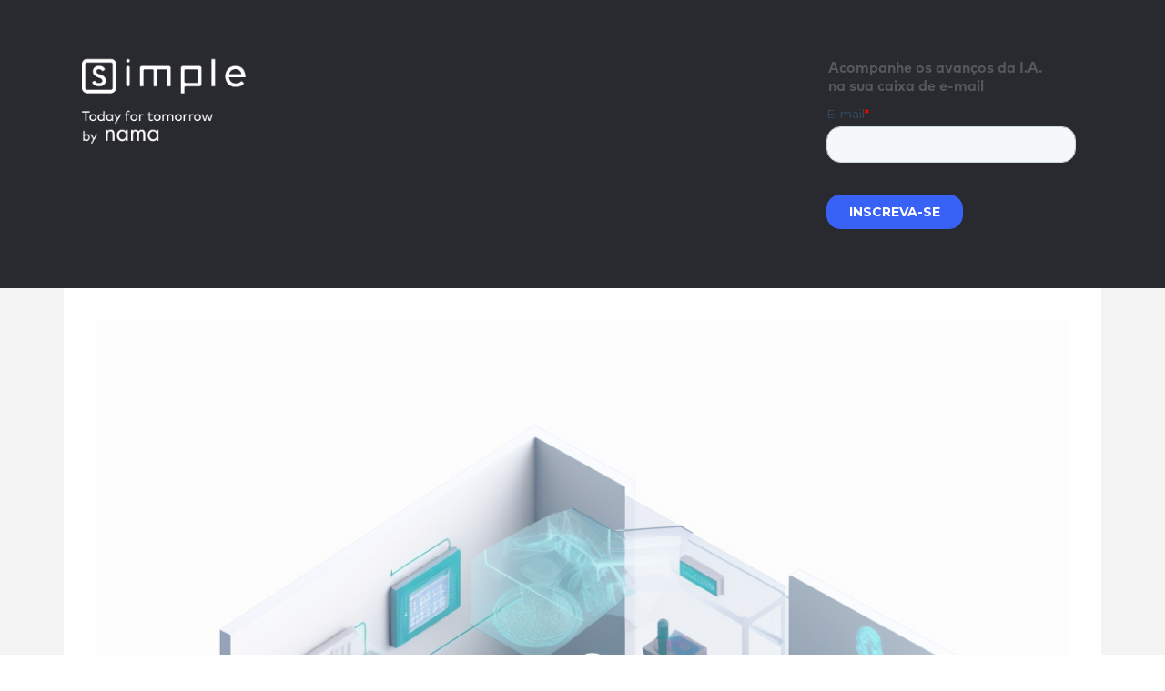

--- FILE ---
content_type: text/html; charset=utf-8
request_url: https://simple.nama.ai/post/ia-generativa-a-nova-fronteira-da-saude-e-seguros
body_size: 9045
content:
<!DOCTYPE html><!-- Last Published: Wed Aug 23 2023 19:05:12 GMT+0000 (Coordinated Universal Time) --><html data-wf-domain="simple.nama.ai" data-wf-page="5d6547c38725c05d344b7175" data-wf-site="5d6547c38725c00a414b715b" data-wf-collection="5d6547c38725c0c2d84b717f" data-wf-item-slug="ia-generativa-a-nova-fronteira-da-saude-e-seguros"><head><meta charset="utf-8"/><title>IA Generativa: A Nova Fronteira da Saúde e Seguros</title><meta content="Em um mundo onde a tecnologia tem um papel cada vez mais central, a inteligência artificial generativa surge como uma promessa transformadora para setores essenciais como saúde e seguros." name="description"/><meta content="IA Generativa: A Nova Fronteira da Saúde e Seguros" property="og:title"/><meta content="Em um mundo onde a tecnologia tem um papel cada vez mais central, a inteligência artificial generativa surge como uma promessa transformadora para setores essenciais como saúde e seguros." property="og:description"/><meta content="https://cdn.prod.website-files.com/5d6547c38725c03ee34b7183/64e39389c596c1f5461e9168_3D_soft_illustration_isometric.png" property="og:image"/><meta content="IA Generativa: A Nova Fronteira da Saúde e Seguros" property="twitter:title"/><meta content="Em um mundo onde a tecnologia tem um papel cada vez mais central, a inteligência artificial generativa surge como uma promessa transformadora para setores essenciais como saúde e seguros." property="twitter:description"/><meta content="https://cdn.prod.website-files.com/5d6547c38725c03ee34b7183/64e39389c596c1f5461e9168_3D_soft_illustration_isometric.png" property="twitter:image"/><meta property="og:type" content="website"/><meta content="summary_large_image" name="twitter:card"/><meta content="width=device-width, initial-scale=1" name="viewport"/><link href="https://cdn.prod.website-files.com/5d6547c38725c00a414b715b/css/simple-884e56.webflow.cd76f77f3.css" rel="stylesheet" type="text/css"/><link href="https://fonts.googleapis.com" rel="preconnect"/><link href="https://fonts.gstatic.com" rel="preconnect" crossorigin="anonymous"/><script src="https://ajax.googleapis.com/ajax/libs/webfont/1.6.26/webfont.js" type="text/javascript"></script><script type="text/javascript">WebFont.load({  google: {    families: ["Open Sans:300,300italic,400,400italic,600,600italic,700,700italic,800,800italic","Arvo:regular,italic,700,700italic","Dosis:200,300,regular,500,600,700,800"]  }});</script><script type="text/javascript">!function(o,c){var n=c.documentElement,t=" w-mod-";n.className+=t+"js",("ontouchstart"in o||o.DocumentTouch&&c instanceof DocumentTouch)&&(n.className+=t+"touch")}(window,document);</script><link href="https://cdn.prod.website-files.com/5d6547c38725c00a414b715b/5d7170e5b4df38727faa8d49_simple-favicon.png" rel="shortcut icon" type="image/x-icon"/><link href="https://cdn.prod.website-files.com/5d6547c38725c00a414b715b/5d7172035cd61f1e2ea65907_simple-webclip.png" rel="apple-touch-icon"/><link href="rss.xml" rel="alternate" title="RSS Feed" type="application/rss+xml"/><script async="" src="https://www.googletagmanager.com/gtag/js?id=UA-88702978-34"></script><script type="text/javascript">window.dataLayer = window.dataLayer || [];function gtag(){dataLayer.push(arguments);}gtag('js', new Date());gtag('config', 'UA-88702978-34', {'anonymize_ip': false});</script><script async="" src="https://www.googletagmanager.com/gtag/js?id=G-ZE0P5DTMFV"></script><script type="text/javascript">window.dataLayer = window.dataLayer || [];function gtag(){dataLayer.push(arguments);}gtag('set', 'developer_id.dZGVlNj', true);gtag('js', new Date());gtag('config', 'G-ZE0P5DTMFV');</script><!-- Google Tag Manager -->
<script>(function(w,d,s,l,i){w[l]=w[l]||[];w[l].push({'gtm.start':
new Date().getTime(),event:'gtm.js'});var f=d.getElementsByTagName(s)[0],
j=d.createElement(s),dl=l!='dataLayer'?'&l='+l:'';j.async=true;j.src=
'https://www.googletagmanager.com/gtm.js?id='+i+dl;f.parentNode.insertBefore(j,f);
})(window,document,'script','dataLayer','GTM-TBQRWW3');</script>
<!-- End Google Tag Manager -->

<style>
  
  .w-embed {
    margin: 0 0.5em;
  	font-family: Markpro,Arial,sans-serif;
  }

  .field {
    margin-bottom: 0px !important;
  }
  
  label#label-email-78c3d8f2-874a-42ce-8ff4-9d63ccc3027c {
    display: none;
  }
  
  label.hs-error-msg {
    font-size: 12px;
    line-height: 105%;
  }
  
  input#email-78c3d8f2-874a-42ce-8ff4-9d63ccc3027c {
  	padding: 10px;
  	border: 1px solid #cbd6e2;
  	-webkit-border-radius: 7px;
  	border-radius: 7px;
    background-color: #f5f8fa;
  }
  
  .actions {
    margin: 0px !important;
    padding: 0px !important;
  }
  
  input.hs-input {
    padding: 8px 15px;
    border-radius:7px;
    border: 1px #8c8c8c;
    font-size: 12px;
    width: 100%;

  }
  
  input[type=submit].hs-button {
    -webkit-appearance: none;
    border:0px;
  	border-radius:7px;
	display:inline-block;
	cursor:pointer;
	color:#ffffff;
	font-size:14px;
	font-weight:bold;
	padding:8px 15px;
	text-decoration:none;
    background-color: #2962ff;
    margin-top: 10px;
  }
  
  ul.hs-error-msgs {
    margin-top: 5px;
    margin-right: 10px;
    margin-bottom: 0px;
    line-height: 1;
    font-weight: normal;
    font-size: 12px;
  }
  
  
  
  
  
  


</style></head><body data-ix="show-on-load" class="body"><div class="top"><div id="Top" class="navbar-section"><div class="content-wrapper w-container"><div data-collapse="medium" data-animation="default" data-duration="400" data-easing="ease" data-easing2="ease" role="banner" class="navbar w-nav"><div class="flex-wrapper top-menu-links"><div class="_20-percent-column"><a href="/" class="brand w-inline-block"><img src="https://cdn.prod.website-files.com/5d6547c38725c00a414b715b/5d6827305eedc6574c7698a6_simple-logo-full-branco.png" width="300" alt="" class="logo"/></a></div><div class="_80-percent-column w-clearfix"><div class="header-digest-block"><div class="digest-cta"><strong>Acompanhe os avanços da I.A.<br/>na sua caixa de e-mail</strong></div><div class="w-embed w-script"><!--[if lte IE 8]>
<script charset="utf-8" type="text/javascript" src="//js.hsforms.net/forms/v2-legacy.js"></script>
<![endif]-->
<script charset="utf-8" type="text/javascript" src="//js.hsforms.net/forms/v2.js"></script>
<script>
  hbspt.forms.create({
	portalId: "7234491",
	formId: "78c3d8f2-874a-42ce-8ff4-9d63ccc3027c"
});
</script></div></div></div></div><div class="menu-button w-nav-button"><div class="menu-burger-icon w-icon-nav-menu"></div></div></div></div></div><div class="dropdown-1"><div data-ix="move-up-on-load" class="dropdown-section-1"><div class="content-wrapper w-container"><div class="flex-wrapper"><div class="_20-percent-column dropdown"><div class="title-box dropdown"><div class="w-dyn-list"><div class="empty-state w-dyn-empty"><div>No items found.</div></div></div></div><div class="w-dyn-list"><div class="w-dyn-empty"><div>No items found.</div></div></div></div><div class="_80-percent-column dropdown"><div class="title-box dropdown"><div class="title">recent posts</div></div><div class="w-dyn-list"><div class="empty-state w-dyn-empty"><div>No items found.</div></div></div></div></div></div></div><div data-ix="display-none-on-load" class="modal-bg-1"></div></div><div class="dropdown-2"><div data-ix="move-up-on-load" class="dropdown-section-2"><div class="content-wrapper w-container"><div class="flex-wrapper"><div class="_20-percent-column dropdown"><div class="title-box dropdown"><div class="w-dyn-list"><div class="empty-state w-dyn-empty"><div>No items found.</div></div></div></div><div class="w-dyn-list"><div class="empty-state w-dyn-empty"><div>No items found.</div></div></div></div><div class="_80-percent-column dropdown"><div class="title-box dropdown"><div class="title">recent posts</div></div><div class="w-dyn-list"><div class="empty-state w-dyn-empty"><div>No items found.</div></div></div></div></div></div></div><div data-ix="display-none-on-load" class="modal-bg-2"></div></div><div class="dropdown-3"><div data-ix="move-up-on-load" class="dropdown-section-3"><div class="content-wrapper w-container"><div class="flex-wrapper"><div class="_20-percent-column dropdown"><div class="title-box dropdown"><div class="w-dyn-list"><div class="empty-state w-dyn-empty"><div>No items found.</div></div></div></div><div class="w-dyn-list"><div class="empty-state w-dyn-empty"><div>No items found.</div></div></div></div><div class="_80-percent-column dropdown"><div class="title-box dropdown"><div class="title">recent posts</div></div><div class="w-dyn-list"><div class="empty-state w-dyn-empty"><div>No items found.</div></div></div></div></div></div></div><div data-ix="display-none-on-load" class="modal-bg-3"></div></div></div><div class="content-section post"><div class="content-wrapper post w-container"><div class="post-content"><div class="main-image-box"><a href="/tag/inteligencia-artificial" class="tag">inteligência artificial</a><img alt="" src="https://cdn.prod.website-files.com/5d6547c38725c03ee34b7183/64e39389c596c1f5461e9168_3D_soft_illustration_isometric.png" sizes="(max-width: 479px) 100vw, (max-width: 767px) 91vw, 93vw" srcset="https://cdn.prod.website-files.com/5d6547c38725c03ee34b7183/64e39389c596c1f5461e9168_3D_soft_illustration_isometric-p-500.png 500w, https://cdn.prod.website-files.com/5d6547c38725c03ee34b7183/64e39389c596c1f5461e9168_3D_soft_illustration_isometric-p-800.png 800w, https://cdn.prod.website-files.com/5d6547c38725c03ee34b7183/64e39389c596c1f5461e9168_3D_soft_illustration_isometric.png 1024w" class="main-image"/></div><div class="post-content-text"><h1 class="big">IA Generativa: A Nova Fronteira da Saúde e Seguros</h1><div class="post-description-box"><p class="post-description">Em um mundo onde a tecnologia tem um papel cada vez mais central, a inteligência artificial generativa surge como uma promessa transformadora para setores essenciais como saúde e seguros.</p></div><div class="social-icons-box"><div class="embed w-embed"><a class="w-inline-block social-icon facebook" href="https://www.facebook.com/sharer/sharer.php?u=&t=" title="Share on Facebook" target="_blank" onclick="window.open('https://www.facebook.com/sharer/sharer.php?u=' + encodeURIComponent(document.URL) + '&t=' + encodeURIComponent(document.URL)); return false;">
</a></div><div class="embed w-embed"><a class="w-inline-block social-icon twitter" href="https://twitter.com/intent/tweet?" target="_blank" title="Tweet" onclick="window.open('https://twitter.com/intent/tweet?text=%20Here goes text of your tweet ' + encodeURIComponent(document.title) + ':%20 '  + encodeURIComponent(document.URL)); return false;"></a></div><div class="embed w-embed"><a class="w-inline-block social-icon email" href="mailto:?subject=&body=:%20" target="_self" title="Email" onclick="window.open('mailto:?subject=' + encodeURIComponent(document.title) + '&body=' +  encodeURIComponent(document.URL)); return false;"></a></div></div><div class="authors-box less-padding"><div class="post-details less-padding"><a href="#Author" style="background-image:url(&quot;https://cdn.prod.website-files.com/5d6547c38725c03ee34b7183/5d6d80eab695c723f9e091b4_logo.png&quot;)" class="authors-picture mini w-inline-block"></a><div class="expand"><div class="details-text">By</div><a href="#Author" class="details-text-link less-right-border">Redação Nama</a><div class="details-text">on</div><div class="details-text">21/8/2023</div></div></div><div class="post-details _2"><div class="details-text">Category:</div><a href="/category/ia-generativa" class="details-text-link">IA Generativa</a></div><div class="post-details last"><div class="details-text">Tags:</div><div><div class="w-dyn-list"><div role="list" class="flex-wrapper w-dyn-items"><div role="listitem" class="tag-item w-dyn-item"><a href="/tag/inteligencia-artificial" class="details-text-link">inteligência artificial</a></div><div role="listitem" class="tag-item w-dyn-item"><a href="/tag/interfaces-conversacionais" class="details-text-link">Interfaces Conversacionais</a></div></div></div></div></div></div><header class="rich-text-block w-richtext"><p>Neste post, vamos explorar as maneiras como a IA generativa está tornando o atendimento mais humanizado, permitindo a compreensão de dados complexos e aprimorando a precisão em aplicações como telemedicina e detecção de fraudes.</p><h2>Atendimento virtual mais humano e empático</h2><p>O histórico do atendimento ao cliente sempre foi marcado por desafios na eficiência e na satisfação do consumidor. Longas chamadas em espera, respostas automatizadas e o sentimento recorrente de frustração do cliente eram a norma. No entanto, a era da Inteligência Artificial (IA) generativa promete revolucionar este panorama.</p><p>‍</p><p>Assistentes virtuais potencializados por modelos de ponta, como GPT do Open AI ou PALM do Google, estão redefinindo o padrão de atendimento. Agora, o foco não está apenas em fornecer respostas precisas, mas em compreender e antecipar as necessidades dos clientes. Estes algoritmos avançados conseguem captar nuances, contextos e até mesmo emoções, possibilitando respostas mais assertivas, eficientes e, surpreendentemente, humanizadas.</p><p>‍</p><p>Do ponto de vista corporativo, essa inovação se reflete em benefícios tangíveis: economia de tempo, otimização dos processos de atendimento e, crucialmente, maior retenção e lealdade do cliente – pilares essenciais para a competitividade no cenário empresarial atual.</p><p>‍</p><p>Os clientes, cada vez mais, anseiam por uma experiência que vá além de um simples atendimento robótico. Eles buscam compreensão, empatia e interações genuínas. E a IA generativa está preenchendo essa lacuna. A sofisticação dos novos assistentes virtuais é tal que, em muitas situações, torna-se difícil discernir se a interação é com uma máquina ou um humano, garantindo diálogos fluidos, autênticos e sob medida.</p><p>‍</p><p>Um case notável é o da URA cognitiva desenvolvida pela <a href="https://code7.com/"><strong>Code7</strong></a>, que integra a<a href="http://www.nama.ai"><strong> potente IA da Nama</strong></a>. Especialmente em assuntos delicados, como planos de saúde, essa tecnologia tem elevado os níveis de satisfação dos usuários.</p><p>‍</p><p>‍</p><h2>Compreensão profunda de dados complexos</h2><p>Grandes acervos de dados, como prontuários médicos, registros de reclamações de seguros ou avaliações de clientes, representam verdadeiras jazidas de conhecimento para otimização e inovação de processos. No entanto, sem os mecanismos adequados, esse potencial valioso fica subutilizado.</p><p>‍</p><p>A IA generativa vai além do simples processamento acelerado desses dados. Ela os interpreta, identificando e contextualizando padrões, e transforma-os em insights acionáveis. Para as empresas de seguro, isso pode se traduzir em identificação de áreas críticas ou na criação de novos produtos. Já para instituições médicas, pode representar a prevenção de epidemias, aprimoramento de tratamentos e melhoria da experiência do paciente.</p><p>‍</p><p>Em vez de gastar horas ou até dias vasculhando prontuários médicos ou documentos de seguros em busca de informações cruciais, a IA generativa pode destacar tais dados em questão de minutos ou até segundos. A eficácia dessa tecnologia redefine o padrão de como lidamos com grandes conjuntos de informações.</p><p>‍</p><p>Um exemplo emblemático é o da Unimed, que ao adotar o<a href="http://www.nama.ai"> <strong>Enterprise Search da Nama</strong></a><strong>,</strong> consegue agora obter insights de uma base de mais de milhares documentos jurídicos com uma eficiência surpreendente.</p><p>‍</p><p>‍</p><h2>Precisão aprimorada em telemedicina e detecção de fraudes</h2><p>A telemedicina está remodelando o acesso aos cuidados de saúde, especialmente em regiões remotas ou carentes. Com a IA generativa, diagnósticos remotos tornam-se não apenas possíveis, mas extremamente precisos. Ao combinar modelos de linguagem com sistemas de visão computacional, a IA pode analisar prontuários, imagens médicas e históricos para fornecer diagnósticos e recomendações confiáveis.</p><p>‍</p><p>No setor de seguros, a detecção de fraudes sempre foi um desafio. Tradicionalmente, era necessário confiar em sistemas baseados em regras que podiam ser facilmente contornados por fraudadores sofisticados. Com a IA generativa, as seguradoras agora podem identificar padrões complexos e sutilezas que indicam atividades suspeitas, tornando a detecção de fraudes mais robusta e reduzindo perdas significativas.</p><p>‍</p><p>A Portal Telemedicina e a Nama integraram as suas soluções para aprimorar os sistemas de detecção de fraudes em solicitações ao SUS. Desde então, a precisão aumentou 55%, resultando em milhões economizados.</p><p>‍</p><p>Nesse projeto, 80 bancos de dados distintos da Secretaria de Saúde do Estado de São Paulo foram integrados. Essa grande complexidade de informações foi traduzida em painéis gerenciais de uso intuitivo. Além de assegurar maior agilidade e assertividade na tomada de decisões, essa solução alertou sobre possíveis fraudes e desperdícios de gastos.</p><p>‍</p><p>“A integração com a ferramenta da Nama foi fundamental para dar ainda mais robustez a essa parte de análise de fraudes ao identificar similaridades em textos de documentações e processos judiciais, o que gerou alertas sobre possíveis ações mal-intencionadas para obtenção de medicamentos de alto custo”, - Rafael Figueroa, CEO da Portal Telemedicina.</p><p>‍</p><p>‍</p><h2>Conclusão: A hora de agir é agora</h2><p>A IA generativa representa o próximo estágio na evolução de áreas vitais como saúde e seguros. Com seus avanços em compreensão de linguagem natural, raciocínio adaptativo e integração de dados, essa tecnologia está tornando realidade aplicações revolucionárias. As empresas que adotarem essas soluções rapidamente obterão vantagens competitivas significativas em termos de satisfação do cliente, eficiência operacional e controle de riscos. À medida que embarcamos em uma nova era de tecnologia avançada, temos que nos perguntar: Estamos prontos para abraçar o futuro da saúde e seguros? As possibilidades são empolgantes e as oportunidades, inúmeras.</p><p>‍</p><p>‍</p><p><strong>E se quiser ficar à frente da curva, não perca o evento &quot;</strong><a href="https://www.nama.ai/pt/eventos-nama-health-insurance-morning"><strong>Health &amp; Insurance Morning&quot;</strong></a><strong> no dia 30 de Agosto de 2023, em São Paulo. Será uma ocasião imperdível para se aprofundar no potencial da IA generativa e como ela pode ser aplicada no universo da saúde e dos seguros. Registre-se Agora.</strong></p><p>‍</p></header><div id="Author" class="authors-box bottom"><div class="post-details author"><a href="/author/redacao-nama" style="background-image:url(&quot;https://cdn.prod.website-files.com/5d6547c38725c03ee34b7183/5d6d80eab695c723f9e091b4_logo.png&quot;)" class="authors-picture w-inline-block"></a></div><div class="post-details expand"><a href="/author/redacao-nama" class="author-name large">Redação Nama</a><p class="details-text">Um de nossos colaboradores diretos da Nama escreveu esse post com todo o carinho :)</p><div class="social-text-links less-borders"><a href="https://www.facebook.com/9nama/" class="details-text-link right-border">Facebook</a><a href="https://www.linkedin.com/company/nama-software/" class="details-text-link right-border">Linkedin</a><a href="https://www.instagram.com/namateam/?hl=pt-br" class="details-text-link right-border">Instagram</a></div></div></div></div></div><div class="more-posts"><div class="more-posts-title"><div class="title-box"><div class="title">latest posts</div></div></div><div data-delay="4000" data-animation="slide" class="slider w-slider" data-autoplay="false" data-easing="ease" data-hide-arrows="false" data-disable-swipe="false" data-autoplay-limit="0" data-nav-spacing="3" data-duration="500" data-infinite="true"><div class="w-slider-mask"><div class="slide w-slide"><div class="_96-percent-column w-dyn-list"><div role="list" class="w-dyn-items"><div role="listitem" class="w-dyn-item"><div><div class="post-preview-image large"><a href="/post/case-neoenergia-parte-1-como-o-chatbot-da-neoenergia-conseguiu-milhoes-de-atendimentos-em-poucos-meses" data-ix="full-opacity-on-hover" style="background-image:url(&quot;https://cdn.prod.website-files.com/5d6547c38725c03ee34b7183/60661fa30c189c41e56c0563_64-neoenergia-post-1.jpg&quot;)" class="post-image-link w-inline-block"><div data-ix="no-opacity-on-load" class="overlay"></div></a><a href="/tag/chatbots" class="tag">chatbots</a></div><a href="/post/case-neoenergia-parte-1-como-o-chatbot-da-neoenergia-conseguiu-milhoes-de-atendimentos-em-poucos-meses" class="heading-link-box w-inline-block"><h2 class="heading-hover">Case Neoenergia | Parte 1: Como o chatbot da Neoenergia conseguiu milhões de atendimentos em poucos meses</h2></a><div><p class="details-text">By</p><a href="/author/redacao-nama" class="details-text-link less-right-border">Redação Nama</a><p class="details-text">on</p><p class="details-text">September 2, 2019</p></div></div></div></div></div></div><div class="slide w-slide"><div class="_96-percent-column right w-dyn-list"><div role="list" class="w-dyn-items"><div role="listitem" class="w-dyn-item"><div><div class="post-preview-image large"><a href="/post/case-neoenergia-parte-2-adaptacao-rapida-o-que-aprendemos-com-um-case-para-o-setor-de-energia" data-ix="full-opacity-on-hover" style="background-image:url(&quot;https://cdn.prod.website-files.com/5d6547c38725c03ee34b7183/60661fdf3cb0871e38e5bdb1_65-neoenergia-post-2.jpg&quot;)" class="post-image-link w-inline-block"><div data-ix="no-opacity-on-load" class="overlay"></div></a><a href="/tag/atendimento" class="tag">atendimento</a></div><a href="/post/case-neoenergia-parte-2-adaptacao-rapida-o-que-aprendemos-com-um-case-para-o-setor-de-energia" class="heading-link-box w-inline-block"><h2 class="heading-hover">Case Neoenergia | Parte 2: Adaptação rápida: o que aprendemos com um case para o setor de energia</h2></a><div><p class="details-text">By</p><a href="/author/redacao-nama" class="details-text-link less-right-border">Redação Nama</a><p class="details-text">on</p><p class="details-text">September 2, 2019</p></div></div></div></div></div></div><div class="slide w-slide"><div class="_96-percent-column w-dyn-list"><div role="list" class="w-dyn-items"><div role="listitem" class="w-dyn-item"><div><div class="post-preview-image large"><a href="/post/case-neoenergia-parte-3-chatbot-para-a-neoenergia-da-definicao-da-persona-aos-canais-de-comunicacao" data-ix="full-opacity-on-hover" style="background-image:url(&quot;https://cdn.prod.website-files.com/5d6547c38725c03ee34b7183/60661e3561d9c54c795645c0_66-neoenergia-post-3.jpg&quot;)" class="post-image-link w-inline-block"><div data-ix="no-opacity-on-load" class="overlay"></div></a><a href="/tag/ux-design" class="tag">ux design</a></div><a href="/post/case-neoenergia-parte-3-chatbot-para-a-neoenergia-da-definicao-da-persona-aos-canais-de-comunicacao" class="heading-link-box w-inline-block"><h2 class="heading-hover">Case Neoenergia | Parte 3: Chatbot para a Neoenergia: da definição da persona aos canais de comunicação</h2></a><div><p class="details-text">By</p><a href="/author/redacao-nama" class="details-text-link less-right-border">Redação Nama</a><p class="details-text">on</p><p class="details-text">September 2, 2019</p></div></div></div></div></div></div><div class="slide w-clearfix w-slide"><div class="_96-percent-column newsletter"><h2>Inscreva-se</h2><p class="details-text">Receba em sua caixa de e-mail alertas de novos conteúdos</p><div class="w-embed w-script"><div class="_form_39"></div><script src="https://nama596.activehosted.com/f/embed.php?id=39" type="text/javascript" charset="utf-8"></script></div></div></div></div><div class="slide-arrow w-slider-arrow-left"><div class="w-icon-slider-left"></div></div><div class="slide-arrow w-slider-arrow-right"><div class="w-icon-slider-right"></div></div><div class="slide-nav w-slider-nav w-slider-nav-invert w-round"></div></div></div></div><div class="content-wrapper w-container"><a href="#" class="go-up-section w-inline-block w-clearfix"><div class="go-up"><div class="go-up-text">Go Up</div><img src="https://cdn.prod.website-files.com/5d6547c38725c00a414b715b/5d6547c38725c0da544b719d_Mini-arrow.png" width="9" alt="" class="go-up-arrow"/></div></a></div></div><div class="footer-section"><div class="footer"><div class="content-wrapper w-container"><div class="flex-wrapper"><div class="_30-percent-column footer"><div class="flex-wrapper footer-brand"><a href="https://nama.ai" class="brand special w-inline-block"><img src="https://cdn.prod.website-files.com/5d6547c38725c00a414b715b/5d68243401b7262a7a3b8854_namaLogoBranco-01.png" width="200" alt="" sizes="200px" srcset="https://cdn.prod.website-files.com/5d6547c38725c00a414b715b/5d68243401b7262a7a3b8854_namaLogoBranco-01-p-500.png 500w, https://cdn.prod.website-files.com/5d6547c38725c00a414b715b/5d68243401b7262a7a3b8854_namaLogoBranco-01-p-800.png 800w, https://cdn.prod.website-files.com/5d6547c38725c00a414b715b/5d68243401b7262a7a3b8854_namaLogoBranco-01-p-1080.png 1080w, https://cdn.prod.website-files.com/5d6547c38725c00a414b715b/5d68243401b7262a7a3b8854_namaLogoBranco-01.png 1575w" class="logo"/></a></div><div class="footer-digest-block"><div class="digest-cta"><strong>Acompanhe os avanços da I.A. <br/>na sua caixa de e-mail</strong></div><div class="w-embed w-script"><!--[if lte IE 8]>
<script charset="utf-8" type="text/javascript" src="//js.hsforms.net/forms/v2-legacy.js"></script>
<![endif]-->
<script charset="utf-8" type="text/javascript" src="//js.hsforms.net/forms/v2.js"></script>
<script>
  hbspt.forms.create({
	portalId: "7234491",
	formId: "78c3d8f2-874a-42ce-8ff4-9d63ccc3027c"
});
</script></div></div></div><div class="_70-percent-column footer"><div class="flex-wrapper top-titles-box w-hidden-tiny"><div class="_15-percent-column footer"><div class="footer-title">Menu</div></div><div class="_15-percent-column footer"><div class="footer-title">Social</div></div><div class="_15-percent-column footer"><div class="footer-title">Categories</div></div><div class="_15-percent-column footer"><div class="footer-title">Tags</div></div></div><div class="flex-wrapper space-between"><div class="_15-percent-column footer"><div><div><div class="footer-title w-hidden-main w-hidden-medium w-hidden-small">Menu</div></div></div><a href="/" class="text-link bottom-border">Home</a><a href="/todos-os-posts" class="text-link bottom-border">Todos os Posts</a><a href="https://www.nama.ai/" class="text-link bottom-border">A Nama</a></div><div class="_15-percent-column footer"><div class="footer-title w-hidden-main w-hidden-medium w-hidden-small">Social</div><a href="https://www.facebook.com/9nama/" target="_blank" class="text-link bottom-border">Facebook</a><a href="https://www.linkedin.com/company/nama-software/" target="_blank" class="text-link bottom-border">Linkedin</a><a href="https://www.instagram.com/namateam/?hl=pt-br" target="_blank" class="text-link bottom-border">Instagram</a></div><div class="_15-percent-column footer"><div class="footer-title w-hidden-main w-hidden-medium w-hidden-small">Categories</div><div class="w-dyn-list"><div role="list" class="w-dyn-items"><div role="listitem" class="w-dyn-item"><a href="/category/ia-generativa" class="text-link bottom-border">IA Generativa</a></div><div role="listitem" class="w-dyn-item"><a href="/category/futuro" class="text-link bottom-border">Futuro</a></div><div role="listitem" class="w-dyn-item"><a href="/category/lgpd" class="text-link bottom-border">LGPD</a></div><div role="listitem" class="w-dyn-item"><a href="/category/tutoriais" class="text-link bottom-border">Tutoriais</a></div><div role="listitem" class="w-dyn-item"><a href="/category/melhores-praticas" class="text-link bottom-border">Melhores Práticas</a></div><div role="listitem" class="w-dyn-item"><a href="/category/negocios" class="text-link bottom-border">Negócios</a></div><div role="listitem" class="w-dyn-item"><a href="/category/impactos-sociais" class="text-link bottom-border">Impactos Sociais</a></div><div role="listitem" class="w-dyn-item"><a href="/category/educacao" class="text-link bottom-border">Educação</a></div><div role="listitem" class="w-dyn-item"><a href="/category/sales-marketing" class="text-link bottom-border">Sales &amp; Marketing</a></div><div role="listitem" class="w-dyn-item"><a href="/category/podcast" class="text-link bottom-border">Podcast</a></div><div role="listitem" class="w-dyn-item"><a href="/category/leaders-of-tomorrow" class="text-link bottom-border">Leaders of Tomorrow</a></div><div role="listitem" class="w-dyn-item"><a href="/category/inteligencia-artifical" class="text-link bottom-border">Inteligência Artifical</a></div><div role="listitem" class="w-dyn-item"><a href="/category/inovacao-digital" class="text-link bottom-border">Inovação Digital</a></div><div role="listitem" class="w-dyn-item"><a href="/category/devs" class="text-link bottom-border">Devs</a></div><div role="listitem" class="w-dyn-item"><a href="/category/destaques" class="text-link bottom-border">Destaques</a></div><div role="listitem" class="w-dyn-item"><a href="/category/design" class="text-link bottom-border">Design</a></div><div role="listitem" class="w-dyn-item"><a href="/category/cases" class="text-link bottom-border">Cases</a></div><div role="listitem" class="w-dyn-item"><a href="/category/books" class="text-link bottom-border">Books</a></div><div role="listitem" class="w-dyn-item"><a href="/category/nama-series" class="text-link bottom-border">Nama Series</a></div></div></div></div><div class="_15-percent-column footer"><div class="footer-title w-hidden-main w-hidden-medium w-hidden-small">Tags</div><div class="w-dyn-list"><div role="list" class="w-dyn-items"><div role="listitem" class="w-dyn-item"><a href="/tag/logistica" class="text-link bottom-border">logística</a></div><div role="listitem" class="w-dyn-item"><a href="/tag/seguranca-de-dados" class="text-link bottom-border">segurança de dados</a></div><div role="listitem" class="w-dyn-item"><a href="/tag/chatbots" class="text-link bottom-border">chatbots</a></div><div role="listitem" class="w-dyn-item"><a href="/tag/tinyml" class="text-link bottom-border">tinyML</a></div><div role="listitem" class="w-dyn-item"><a href="/tag/whatsapp" class="text-link bottom-border">whatsapp</a></div><div role="listitem" class="w-dyn-item"><a href="/tag/ciencia-de-dados" class="text-link bottom-border">ciência de dados</a></div><div role="listitem" class="w-dyn-item"><a href="/tag/datasets" class="text-link bottom-border">datasets</a></div><div role="listitem" class="w-dyn-item"><a href="/tag/futuro" class="text-link bottom-border">futuro</a></div><div role="listitem" class="w-dyn-item"><a href="/tag/internet-of-things" class="text-link bottom-border">Internet of Things</a></div><div role="listitem" class="w-dyn-item"><a href="/tag/relacionamento" class="text-link bottom-border">relacionamento</a></div></div></div></div></div></div></div></div></div><div class="footer-notice"><div class="content-wrapper w-container"><div class="footer-notice-text"></div></div></div></div><script src="https://d3e54v103j8qbb.cloudfront.net/js/jquery-3.5.1.min.dc5e7f18c8.js?site=5d6547c38725c00a414b715b" type="text/javascript" integrity="sha256-9/aliU8dGd2tb6OSsuzixeV4y/faTqgFtohetphbbj0=" crossorigin="anonymous"></script><script src="https://cdn.prod.website-files.com/5d6547c38725c00a414b715b/js/webflow.9fe7902e4.js" type="text/javascript"></script><!-- Google Tag Manager (noscript) -->
<noscript><iframe src="https://www.googletagmanager.com/ns.html?id=GTM-TBQRWW3"
height="0" width="0" style="display:none;visibility:hidden"></iframe></noscript>
<!-- End Google Tag Manager (noscript) --></body></html>

--- FILE ---
content_type: text/css
request_url: https://cdn.prod.website-files.com/5d6547c38725c00a414b715b/css/simple-884e56.webflow.cd76f77f3.css
body_size: 15120
content:
html {
  -ms-text-size-adjust: 100%;
  -webkit-text-size-adjust: 100%;
  font-family: sans-serif;
}

body {
  margin: 0;
}

article, aside, details, figcaption, figure, footer, header, hgroup, main, menu, nav, section, summary {
  display: block;
}

audio, canvas, progress, video {
  vertical-align: baseline;
  display: inline-block;
}

audio:not([controls]) {
  height: 0;
  display: none;
}

[hidden], template {
  display: none;
}

a {
  background-color: rgba(0, 0, 0, 0);
}

a:active, a:hover {
  outline: 0;
}

abbr[title] {
  border-bottom: 1px dotted;
}

b, strong {
  font-weight: bold;
}

dfn {
  font-style: italic;
}

h1 {
  margin: .67em 0;
  font-size: 2em;
}

mark {
  color: #000;
  background: #ff0;
}

small {
  font-size: 80%;
}

sub, sup {
  vertical-align: baseline;
  font-size: 75%;
  line-height: 0;
  position: relative;
}

sup {
  top: -.5em;
}

sub {
  bottom: -.25em;
}

img {
  border: 0;
}

svg:not(:root) {
  overflow: hidden;
}

figure {
  margin: 1em 40px;
}

hr {
  box-sizing: content-box;
  height: 0;
}

pre {
  overflow: auto;
}

code, kbd, pre, samp {
  font-family: monospace;
  font-size: 1em;
}

button, input, optgroup, select, textarea {
  color: inherit;
  font: inherit;
  margin: 0;
}

button {
  overflow: visible;
}

button, select {
  text-transform: none;
}

button, html input[type="button"], input[type="reset"] {
  -webkit-appearance: button;
  cursor: pointer;
}

button[disabled], html input[disabled] {
  cursor: default;
}

button::-moz-focus-inner, input::-moz-focus-inner {
  border: 0;
  padding: 0;
}

input {
  line-height: normal;
}

input[type="checkbox"], input[type="radio"] {
  box-sizing: border-box;
  padding: 0;
}

input[type="number"]::-webkit-inner-spin-button, input[type="number"]::-webkit-outer-spin-button {
  height: auto;
}

input[type="search"] {
  -webkit-appearance: none;
}

input[type="search"]::-webkit-search-cancel-button, input[type="search"]::-webkit-search-decoration {
  -webkit-appearance: none;
}

fieldset {
  border: 1px solid silver;
  margin: 0 2px;
  padding: .35em .625em .75em;
}

legend {
  border: 0;
  padding: 0;
}

textarea {
  overflow: auto;
}

optgroup {
  font-weight: bold;
}

table {
  border-collapse: collapse;
  border-spacing: 0;
}

td, th {
  padding: 0;
}

@font-face {
  font-family: webflow-icons;
  src: url("[data-uri]") format("truetype");
  font-weight: normal;
  font-style: normal;
}

[class^="w-icon-"], [class*=" w-icon-"] {
  speak: none;
  font-variant: normal;
  text-transform: none;
  -webkit-font-smoothing: antialiased;
  -moz-osx-font-smoothing: grayscale;
  font-style: normal;
  font-weight: normal;
  line-height: 1;
  font-family: webflow-icons !important;
}

.w-icon-slider-right:before {
  content: "";
}

.w-icon-slider-left:before {
  content: "";
}

.w-icon-nav-menu:before {
  content: "";
}

.w-icon-arrow-down:before, .w-icon-dropdown-toggle:before {
  content: "";
}

.w-icon-file-upload-remove:before {
  content: "";
}

.w-icon-file-upload-icon:before {
  content: "";
}

* {
  box-sizing: border-box;
}

html {
  height: 100%;
}

body {
  min-height: 100%;
  color: #333;
  background-color: #fff;
  margin: 0;
  font-family: Arial, sans-serif;
  font-size: 14px;
  line-height: 20px;
}

img {
  max-width: 100%;
  vertical-align: middle;
  display: inline-block;
}

html.w-mod-touch * {
  background-attachment: scroll !important;
}

.w-block {
  display: block;
}

.w-inline-block {
  max-width: 100%;
  display: inline-block;
}

.w-clearfix:before, .w-clearfix:after {
  content: " ";
  grid-area: 1 / 1 / 2 / 2;
  display: table;
}

.w-clearfix:after {
  clear: both;
}

.w-hidden {
  display: none;
}

.w-button {
  color: #fff;
  line-height: inherit;
  cursor: pointer;
  background-color: #3898ec;
  border: 0;
  border-radius: 0;
  padding: 9px 15px;
  text-decoration: none;
  display: inline-block;
}

input.w-button {
  -webkit-appearance: button;
}

html[data-w-dynpage] [data-w-cloak] {
  color: rgba(0, 0, 0, 0) !important;
}

.w-webflow-badge, .w-webflow-badge * {
  z-index: auto;
  visibility: visible;
  box-sizing: border-box;
  width: auto;
  height: auto;
  max-height: none;
  max-width: none;
  min-height: 0;
  min-width: 0;
  float: none;
  clear: none;
  box-shadow: none;
  opacity: 1;
  direction: ltr;
  font-family: inherit;
  font-weight: inherit;
  color: inherit;
  font-size: inherit;
  line-height: inherit;
  font-style: inherit;
  font-variant: inherit;
  text-align: inherit;
  letter-spacing: inherit;
  -webkit-text-decoration: inherit;
  text-decoration: inherit;
  text-indent: 0;
  text-transform: inherit;
  text-shadow: none;
  font-smoothing: auto;
  vertical-align: baseline;
  cursor: inherit;
  white-space: inherit;
  word-break: normal;
  word-spacing: normal;
  word-wrap: normal;
  background: none;
  border: 0 rgba(0, 0, 0, 0);
  border-radius: 0;
  margin: 0;
  padding: 0;
  list-style-type: disc;
  transition: none;
  display: block;
  position: static;
  top: auto;
  bottom: auto;
  left: auto;
  right: auto;
  overflow: visible;
  transform: none;
}

.w-webflow-badge {
  white-space: nowrap;
  cursor: pointer;
  box-shadow: 0 0 0 1px rgba(0, 0, 0, .1), 0 1px 3px rgba(0, 0, 0, .1);
  visibility: visible !important;
  z-index: 2147483647 !important;
  color: #aaadb0 !important;
  opacity: 1 !important;
  width: auto !important;
  height: auto !important;
  background-color: #fff !important;
  border-radius: 3px !important;
  margin: 0 !important;
  padding: 6px 8px 6px 6px !important;
  font-size: 12px !important;
  line-height: 14px !important;
  text-decoration: none !important;
  display: inline-block !important;
  position: fixed !important;
  top: auto !important;
  bottom: 12px !important;
  left: auto !important;
  right: 12px !important;
  overflow: visible !important;
  transform: none !important;
}

.w-webflow-badge > img {
  visibility: visible !important;
  opacity: 1 !important;
  vertical-align: middle !important;
  display: inline-block !important;
}

h1, h2, h3, h4, h5, h6 {
  margin-bottom: 10px;
  font-weight: bold;
}

h1 {
  margin-top: 20px;
  font-size: 38px;
  line-height: 44px;
}

h2 {
  margin-top: 20px;
  font-size: 32px;
  line-height: 36px;
}

h3 {
  margin-top: 20px;
  font-size: 24px;
  line-height: 30px;
}

h4 {
  margin-top: 10px;
  font-size: 18px;
  line-height: 24px;
}

h5 {
  margin-top: 10px;
  font-size: 14px;
  line-height: 20px;
}

h6 {
  margin-top: 10px;
  font-size: 12px;
  line-height: 18px;
}

p {
  margin-top: 0;
  margin-bottom: 10px;
}

blockquote {
  border-left: 5px solid #e2e2e2;
  margin: 0 0 10px;
  padding: 10px 20px;
  font-size: 18px;
  line-height: 22px;
}

figure {
  margin: 0 0 10px;
}

figcaption {
  text-align: center;
  margin-top: 5px;
}

ul, ol {
  margin-top: 0;
  margin-bottom: 10px;
  padding-left: 40px;
}

.w-list-unstyled {
  padding-left: 0;
  list-style: none;
}

.w-embed:before, .w-embed:after {
  content: " ";
  grid-area: 1 / 1 / 2 / 2;
  display: table;
}

.w-embed:after {
  clear: both;
}

.w-video {
  width: 100%;
  padding: 0;
  position: relative;
}

.w-video iframe, .w-video object, .w-video embed {
  width: 100%;
  height: 100%;
  border: none;
  position: absolute;
  top: 0;
  left: 0;
}

fieldset {
  border: 0;
  margin: 0;
  padding: 0;
}

button, [type="button"], [type="reset"] {
  cursor: pointer;
  -webkit-appearance: button;
  border: 0;
}

.w-form {
  margin: 0 0 15px;
}

.w-form-done {
  text-align: center;
  background-color: #ddd;
  padding: 20px;
  display: none;
}

.w-form-fail {
  background-color: #ffdede;
  margin-top: 10px;
  padding: 10px;
  display: none;
}

label {
  margin-bottom: 5px;
  font-weight: bold;
  display: block;
}

.w-input, .w-select {
  width: 100%;
  height: 38px;
  color: #333;
  vertical-align: middle;
  background-color: #fff;
  border: 1px solid #ccc;
  margin-bottom: 10px;
  padding: 8px 12px;
  font-size: 14px;
  line-height: 1.42857;
  display: block;
}

.w-input:-moz-placeholder, .w-select:-moz-placeholder {
  color: #999;
}

.w-input::-moz-placeholder, .w-select::-moz-placeholder {
  color: #999;
  opacity: 1;
}

.w-input::-webkit-input-placeholder, .w-select::-webkit-input-placeholder {
  color: #999;
}

.w-input:focus, .w-select:focus {
  border-color: #3898ec;
  outline: 0;
}

.w-input[disabled], .w-select[disabled], .w-input[readonly], .w-select[readonly], fieldset[disabled] .w-input, fieldset[disabled] .w-select {
  cursor: not-allowed;
}

.w-input[disabled]:not(.w-input-disabled), .w-select[disabled]:not(.w-input-disabled), .w-input[readonly], .w-select[readonly], fieldset[disabled]:not(.w-input-disabled) .w-input, fieldset[disabled]:not(.w-input-disabled) .w-select {
  background-color: #eee;
}

textarea.w-input, textarea.w-select {
  height: auto;
}

.w-select {
  background-color: #f3f3f3;
}

.w-select[multiple] {
  height: auto;
}

.w-form-label {
  cursor: pointer;
  margin-bottom: 0;
  font-weight: normal;
  display: inline-block;
}

.w-radio {
  margin-bottom: 5px;
  padding-left: 20px;
  display: block;
}

.w-radio:before, .w-radio:after {
  content: " ";
  grid-area: 1 / 1 / 2 / 2;
  display: table;
}

.w-radio:after {
  clear: both;
}

.w-radio-input {
  float: left;
  margin: 3px 0 0 -20px;
  line-height: normal;
}

.w-file-upload {
  margin-bottom: 10px;
  display: block;
}

.w-file-upload-input {
  width: .1px;
  height: .1px;
  opacity: 0;
  z-index: -100;
  position: absolute;
  overflow: hidden;
}

.w-file-upload-default, .w-file-upload-uploading, .w-file-upload-success {
  color: #333;
  display: inline-block;
}

.w-file-upload-error {
  margin-top: 10px;
  display: block;
}

.w-file-upload-default.w-hidden, .w-file-upload-uploading.w-hidden, .w-file-upload-error.w-hidden, .w-file-upload-success.w-hidden {
  display: none;
}

.w-file-upload-uploading-btn {
  cursor: pointer;
  background-color: #fafafa;
  border: 1px solid #ccc;
  margin: 0;
  padding: 8px 12px;
  font-size: 14px;
  font-weight: normal;
  display: flex;
}

.w-file-upload-file {
  background-color: #fafafa;
  border: 1px solid #ccc;
  flex-grow: 1;
  justify-content: space-between;
  margin: 0;
  padding: 8px 9px 8px 11px;
  display: flex;
}

.w-file-upload-file-name {
  font-size: 14px;
  font-weight: normal;
  display: block;
}

.w-file-remove-link {
  width: auto;
  height: auto;
  cursor: pointer;
  margin-top: 3px;
  margin-left: 10px;
  padding: 3px;
  display: block;
}

.w-icon-file-upload-remove {
  margin: auto;
  font-size: 10px;
}

.w-file-upload-error-msg {
  color: #ea384c;
  padding: 2px 0;
  display: inline-block;
}

.w-file-upload-info {
  padding: 0 12px;
  line-height: 38px;
  display: inline-block;
}

.w-file-upload-label {
  cursor: pointer;
  background-color: #fafafa;
  border: 1px solid #ccc;
  margin: 0;
  padding: 8px 12px;
  font-size: 14px;
  font-weight: normal;
  display: inline-block;
}

.w-icon-file-upload-icon, .w-icon-file-upload-uploading {
  width: 20px;
  margin-right: 8px;
  display: inline-block;
}

.w-icon-file-upload-uploading {
  height: 20px;
}

.w-container {
  max-width: 940px;
  margin-left: auto;
  margin-right: auto;
}

.w-container:before, .w-container:after {
  content: " ";
  grid-area: 1 / 1 / 2 / 2;
  display: table;
}

.w-container:after {
  clear: both;
}

.w-container .w-row {
  margin-left: -10px;
  margin-right: -10px;
}

.w-row:before, .w-row:after {
  content: " ";
  grid-area: 1 / 1 / 2 / 2;
  display: table;
}

.w-row:after {
  clear: both;
}

.w-row .w-row {
  margin-left: 0;
  margin-right: 0;
}

.w-col {
  float: left;
  width: 100%;
  min-height: 1px;
  padding-left: 10px;
  padding-right: 10px;
  position: relative;
}

.w-col .w-col {
  padding-left: 0;
  padding-right: 0;
}

.w-col-1 {
  width: 8.33333%;
}

.w-col-2 {
  width: 16.6667%;
}

.w-col-3 {
  width: 25%;
}

.w-col-4 {
  width: 33.3333%;
}

.w-col-5 {
  width: 41.6667%;
}

.w-col-6 {
  width: 50%;
}

.w-col-7 {
  width: 58.3333%;
}

.w-col-8 {
  width: 66.6667%;
}

.w-col-9 {
  width: 75%;
}

.w-col-10 {
  width: 83.3333%;
}

.w-col-11 {
  width: 91.6667%;
}

.w-col-12 {
  width: 100%;
}

.w-hidden-main {
  display: none !important;
}

@media screen and (max-width: 991px) {
  .w-container {
    max-width: 728px;
  }

  .w-hidden-main {
    display: inherit !important;
  }

  .w-hidden-medium {
    display: none !important;
  }

  .w-col-medium-1 {
    width: 8.33333%;
  }

  .w-col-medium-2 {
    width: 16.6667%;
  }

  .w-col-medium-3 {
    width: 25%;
  }

  .w-col-medium-4 {
    width: 33.3333%;
  }

  .w-col-medium-5 {
    width: 41.6667%;
  }

  .w-col-medium-6 {
    width: 50%;
  }

  .w-col-medium-7 {
    width: 58.3333%;
  }

  .w-col-medium-8 {
    width: 66.6667%;
  }

  .w-col-medium-9 {
    width: 75%;
  }

  .w-col-medium-10 {
    width: 83.3333%;
  }

  .w-col-medium-11 {
    width: 91.6667%;
  }

  .w-col-medium-12 {
    width: 100%;
  }

  .w-col-stack {
    width: 100%;
    left: auto;
    right: auto;
  }
}

@media screen and (max-width: 767px) {
  .w-hidden-main, .w-hidden-medium {
    display: inherit !important;
  }

  .w-hidden-small {
    display: none !important;
  }

  .w-row, .w-container .w-row {
    margin-left: 0;
    margin-right: 0;
  }

  .w-col {
    width: 100%;
    left: auto;
    right: auto;
  }

  .w-col-small-1 {
    width: 8.33333%;
  }

  .w-col-small-2 {
    width: 16.6667%;
  }

  .w-col-small-3 {
    width: 25%;
  }

  .w-col-small-4 {
    width: 33.3333%;
  }

  .w-col-small-5 {
    width: 41.6667%;
  }

  .w-col-small-6 {
    width: 50%;
  }

  .w-col-small-7 {
    width: 58.3333%;
  }

  .w-col-small-8 {
    width: 66.6667%;
  }

  .w-col-small-9 {
    width: 75%;
  }

  .w-col-small-10 {
    width: 83.3333%;
  }

  .w-col-small-11 {
    width: 91.6667%;
  }

  .w-col-small-12 {
    width: 100%;
  }
}

@media screen and (max-width: 479px) {
  .w-container {
    max-width: none;
  }

  .w-hidden-main, .w-hidden-medium, .w-hidden-small {
    display: inherit !important;
  }

  .w-hidden-tiny {
    display: none !important;
  }

  .w-col {
    width: 100%;
  }

  .w-col-tiny-1 {
    width: 8.33333%;
  }

  .w-col-tiny-2 {
    width: 16.6667%;
  }

  .w-col-tiny-3 {
    width: 25%;
  }

  .w-col-tiny-4 {
    width: 33.3333%;
  }

  .w-col-tiny-5 {
    width: 41.6667%;
  }

  .w-col-tiny-6 {
    width: 50%;
  }

  .w-col-tiny-7 {
    width: 58.3333%;
  }

  .w-col-tiny-8 {
    width: 66.6667%;
  }

  .w-col-tiny-9 {
    width: 75%;
  }

  .w-col-tiny-10 {
    width: 83.3333%;
  }

  .w-col-tiny-11 {
    width: 91.6667%;
  }

  .w-col-tiny-12 {
    width: 100%;
  }
}

.w-widget {
  position: relative;
}

.w-widget-map {
  width: 100%;
  height: 400px;
}

.w-widget-map label {
  width: auto;
  display: inline;
}

.w-widget-map img {
  max-width: inherit;
}

.w-widget-map .gm-style-iw {
  text-align: center;
}

.w-widget-map .gm-style-iw > button {
  display: none !important;
}

.w-widget-twitter {
  overflow: hidden;
}

.w-widget-twitter-count-shim {
  vertical-align: top;
  width: 28px;
  height: 20px;
  text-align: center;
  background: #fff;
  border: 1px solid #758696;
  border-radius: 3px;
  display: inline-block;
  position: relative;
}

.w-widget-twitter-count-shim * {
  pointer-events: none;
  -webkit-user-select: none;
  -ms-user-select: none;
  user-select: none;
}

.w-widget-twitter-count-shim .w-widget-twitter-count-inner {
  text-align: center;
  color: #999;
  font-family: serif;
  font-size: 15px;
  line-height: 12px;
  position: relative;
}

.w-widget-twitter-count-shim .w-widget-twitter-count-clear {
  display: block;
  position: relative;
}

.w-widget-twitter-count-shim.w--large {
  width: 36px;
  height: 28px;
}

.w-widget-twitter-count-shim.w--large .w-widget-twitter-count-inner {
  font-size: 18px;
  line-height: 18px;
}

.w-widget-twitter-count-shim:not(.w--vertical) {
  margin-left: 5px;
  margin-right: 8px;
}

.w-widget-twitter-count-shim:not(.w--vertical).w--large {
  margin-left: 6px;
}

.w-widget-twitter-count-shim:not(.w--vertical):before, .w-widget-twitter-count-shim:not(.w--vertical):after {
  content: " ";
  height: 0;
  width: 0;
  pointer-events: none;
  border: solid rgba(0, 0, 0, 0);
  position: absolute;
  top: 50%;
  left: 0;
}

.w-widget-twitter-count-shim:not(.w--vertical):before {
  border-width: 4px;
  border-color: rgba(117, 134, 150, 0) #5d6c7b rgba(117, 134, 150, 0) rgba(117, 134, 150, 0);
  margin-top: -4px;
  margin-left: -9px;
}

.w-widget-twitter-count-shim:not(.w--vertical).w--large:before {
  border-width: 5px;
  margin-top: -5px;
  margin-left: -10px;
}

.w-widget-twitter-count-shim:not(.w--vertical):after {
  border-width: 4px;
  border-color: rgba(255, 255, 255, 0) #fff rgba(255, 255, 255, 0) rgba(255, 255, 255, 0);
  margin-top: -4px;
  margin-left: -8px;
}

.w-widget-twitter-count-shim:not(.w--vertical).w--large:after {
  border-width: 5px;
  margin-top: -5px;
  margin-left: -9px;
}

.w-widget-twitter-count-shim.w--vertical {
  width: 61px;
  height: 33px;
  margin-bottom: 8px;
}

.w-widget-twitter-count-shim.w--vertical:before, .w-widget-twitter-count-shim.w--vertical:after {
  content: " ";
  height: 0;
  width: 0;
  pointer-events: none;
  border: solid rgba(0, 0, 0, 0);
  position: absolute;
  top: 100%;
  left: 50%;
}

.w-widget-twitter-count-shim.w--vertical:before {
  border-width: 5px;
  border-color: #5d6c7b rgba(117, 134, 150, 0) rgba(117, 134, 150, 0);
  margin-left: -5px;
}

.w-widget-twitter-count-shim.w--vertical:after {
  border-width: 4px;
  border-color: #fff rgba(255, 255, 255, 0) rgba(255, 255, 255, 0);
  margin-left: -4px;
}

.w-widget-twitter-count-shim.w--vertical .w-widget-twitter-count-inner {
  font-size: 18px;
  line-height: 22px;
}

.w-widget-twitter-count-shim.w--vertical.w--large {
  width: 76px;
}

.w-background-video {
  height: 500px;
  color: #fff;
  position: relative;
  overflow: hidden;
}

.w-background-video > video {
  width: 100%;
  height: 100%;
  object-fit: cover;
  z-index: -100;
  background-position: 50%;
  background-size: cover;
  margin: auto;
  position: absolute;
  top: -100%;
  bottom: -100%;
  left: -100%;
  right: -100%;
}

.w-background-video > video::-webkit-media-controls-start-playback-button {
  -webkit-appearance: none;
  display: none !important;
}

.w-background-video--control {
  background-color: rgba(0, 0, 0, 0);
  padding: 0;
  position: absolute;
  bottom: 1em;
  right: 1em;
}

.w-background-video--control > [hidden] {
  display: none !important;
}

.w-slider {
  height: 300px;
  text-align: center;
  clear: both;
  -webkit-tap-highlight-color: rgba(0, 0, 0, 0);
  tap-highlight-color: rgba(0, 0, 0, 0);
  background: #ddd;
  position: relative;
}

.w-slider-mask {
  z-index: 1;
  height: 100%;
  white-space: nowrap;
  display: block;
  position: relative;
  left: 0;
  right: 0;
  overflow: hidden;
}

.w-slide {
  vertical-align: top;
  width: 100%;
  height: 100%;
  white-space: normal;
  text-align: left;
  display: inline-block;
  position: relative;
}

.w-slider-nav {
  z-index: 2;
  height: 40px;
  text-align: center;
  -webkit-tap-highlight-color: rgba(0, 0, 0, 0);
  tap-highlight-color: rgba(0, 0, 0, 0);
  margin: auto;
  padding-top: 10px;
  position: absolute;
  top: auto;
  bottom: 0;
  left: 0;
  right: 0;
}

.w-slider-nav.w-round > div {
  border-radius: 100%;
}

.w-slider-nav.w-num > div {
  width: auto;
  height: auto;
  font-size: inherit;
  line-height: inherit;
  padding: .2em .5em;
}

.w-slider-nav.w-shadow > div {
  box-shadow: 0 0 3px rgba(51, 51, 51, .4);
}

.w-slider-nav-invert {
  color: #fff;
}

.w-slider-nav-invert > div {
  background-color: rgba(34, 34, 34, .4);
}

.w-slider-nav-invert > div.w-active {
  background-color: #222;
}

.w-slider-dot {
  width: 1em;
  height: 1em;
  cursor: pointer;
  background-color: rgba(255, 255, 255, .4);
  margin: 0 3px .5em;
  transition: background-color .1s, color .1s;
  display: inline-block;
  position: relative;
}

.w-slider-dot.w-active {
  background-color: #fff;
}

.w-slider-dot:focus {
  outline: none;
  box-shadow: 0 0 0 2px #fff;
}

.w-slider-dot:focus.w-active {
  box-shadow: none;
}

.w-slider-arrow-left, .w-slider-arrow-right {
  width: 80px;
  cursor: pointer;
  color: #fff;
  -webkit-tap-highlight-color: rgba(0, 0, 0, 0);
  tap-highlight-color: rgba(0, 0, 0, 0);
  -webkit-user-select: none;
  -ms-user-select: none;
  user-select: none;
  margin: auto;
  font-size: 40px;
  position: absolute;
  top: 0;
  bottom: 0;
  left: 0;
  right: 0;
  overflow: hidden;
}

.w-slider-arrow-left [class^="w-icon-"], .w-slider-arrow-right [class^="w-icon-"], .w-slider-arrow-left [class*=" w-icon-"], .w-slider-arrow-right [class*=" w-icon-"] {
  position: absolute;
}

.w-slider-arrow-left:focus, .w-slider-arrow-right:focus {
  outline: 0;
}

.w-slider-arrow-left {
  z-index: 3;
  right: auto;
}

.w-slider-arrow-right {
  z-index: 4;
  left: auto;
}

.w-icon-slider-left, .w-icon-slider-right {
  width: 1em;
  height: 1em;
  margin: auto;
  top: 0;
  bottom: 0;
  left: 0;
  right: 0;
}

.w-slider-aria-label {
  clip: rect(0 0 0 0);
  height: 1px;
  width: 1px;
  border: 0;
  margin: -1px;
  padding: 0;
  position: absolute;
  overflow: hidden;
}

.w-slider-force-show {
  display: block !important;
}

.w-dropdown {
  text-align: left;
  z-index: 900;
  margin-left: auto;
  margin-right: auto;
  display: inline-block;
  position: relative;
}

.w-dropdown-btn, .w-dropdown-toggle, .w-dropdown-link {
  vertical-align: top;
  color: #222;
  text-align: left;
  white-space: nowrap;
  margin-left: auto;
  margin-right: auto;
  padding: 20px;
  text-decoration: none;
  position: relative;
}

.w-dropdown-toggle {
  -webkit-user-select: none;
  -ms-user-select: none;
  user-select: none;
  cursor: pointer;
  padding-right: 40px;
  display: inline-block;
}

.w-dropdown-toggle:focus {
  outline: 0;
}

.w-icon-dropdown-toggle {
  width: 1em;
  height: 1em;
  margin: auto 20px auto auto;
  position: absolute;
  top: 0;
  bottom: 0;
  right: 0;
}

.w-dropdown-list {
  min-width: 100%;
  background: #ddd;
  display: none;
  position: absolute;
}

.w-dropdown-list.w--open {
  display: block;
}

.w-dropdown-link {
  color: #222;
  padding: 10px 20px;
  display: block;
}

.w-dropdown-link.w--current {
  color: #0082f3;
}

.w-dropdown-link:focus {
  outline: 0;
}

@media screen and (max-width: 767px) {
  .w-nav-brand {
    padding-left: 10px;
  }
}

.w-lightbox-backdrop {
  cursor: auto;
  letter-spacing: normal;
  text-indent: 0;
  text-shadow: none;
  text-transform: none;
  visibility: visible;
  white-space: normal;
  word-break: normal;
  word-spacing: normal;
  word-wrap: normal;
  color: #fff;
  text-align: center;
  z-index: 2000;
  opacity: 0;
  -webkit-user-select: none;
  -moz-user-select: none;
  -webkit-tap-highlight-color: transparent;
  background: rgba(0, 0, 0, .9);
  outline: 0;
  font-family: Helvetica Neue, Helvetica, Ubuntu, Segoe UI, Verdana, sans-serif;
  font-size: 17px;
  font-style: normal;
  font-weight: 300;
  line-height: 1.2;
  list-style: disc;
  position: fixed;
  top: 0;
  bottom: 0;
  left: 0;
  right: 0;
  -webkit-transform: translate(0);
}

.w-lightbox-backdrop, .w-lightbox-container {
  height: 100%;
  -webkit-overflow-scrolling: touch;
  overflow: auto;
}

.w-lightbox-content {
  height: 100vh;
  position: relative;
  overflow: hidden;
}

.w-lightbox-view {
  width: 100vw;
  height: 100vh;
  opacity: 0;
  position: absolute;
}

.w-lightbox-view:before {
  content: "";
  height: 100vh;
}

.w-lightbox-group, .w-lightbox-group .w-lightbox-view, .w-lightbox-group .w-lightbox-view:before {
  height: 86vh;
}

.w-lightbox-frame, .w-lightbox-view:before {
  vertical-align: middle;
  display: inline-block;
}

.w-lightbox-figure {
  margin: 0;
  position: relative;
}

.w-lightbox-group .w-lightbox-figure {
  cursor: pointer;
}

.w-lightbox-img {
  width: auto;
  height: auto;
  max-width: none;
}

.w-lightbox-image {
  float: none;
  max-width: 100vw;
  max-height: 100vh;
  display: block;
}

.w-lightbox-group .w-lightbox-image {
  max-height: 86vh;
}

.w-lightbox-caption {
  text-align: left;
  text-overflow: ellipsis;
  white-space: nowrap;
  background: rgba(0, 0, 0, .4);
  padding: .5em 1em;
  position: absolute;
  bottom: 0;
  left: 0;
  right: 0;
  overflow: hidden;
}

.w-lightbox-embed {
  width: 100%;
  height: 100%;
  position: absolute;
  top: 0;
  bottom: 0;
  left: 0;
  right: 0;
}

.w-lightbox-control {
  width: 4em;
  cursor: pointer;
  background-position: center;
  background-repeat: no-repeat;
  background-size: 24px;
  transition: all .3s;
  position: absolute;
  top: 0;
}

.w-lightbox-left {
  background-image: url("[data-uri]");
  display: none;
  bottom: 0;
  left: 0;
}

.w-lightbox-right {
  background-image: url("[data-uri]");
  display: none;
  bottom: 0;
  right: 0;
}

.w-lightbox-close {
  height: 2.6em;
  background-image: url("[data-uri]");
  background-size: 18px;
  right: 0;
}

.w-lightbox-strip {
  white-space: nowrap;
  padding: 0 1vh;
  line-height: 0;
  position: absolute;
  bottom: 0;
  left: 0;
  right: 0;
  overflow-x: auto;
  overflow-y: hidden;
}

.w-lightbox-item {
  width: 10vh;
  box-sizing: content-box;
  cursor: pointer;
  padding: 2vh 1vh;
  display: inline-block;
  -webkit-transform: translate3d(0, 0, 0);
}

.w-lightbox-active {
  opacity: .3;
}

.w-lightbox-thumbnail {
  height: 10vh;
  background: #222;
  position: relative;
  overflow: hidden;
}

.w-lightbox-thumbnail-image {
  position: absolute;
  top: 0;
  left: 0;
}

.w-lightbox-thumbnail .w-lightbox-tall {
  width: 100%;
  top: 50%;
  transform: translate(0, -50%);
}

.w-lightbox-thumbnail .w-lightbox-wide {
  height: 100%;
  left: 50%;
  transform: translate(-50%);
}

.w-lightbox-spinner {
  box-sizing: border-box;
  width: 40px;
  height: 40px;
  border: 5px solid rgba(0, 0, 0, .4);
  border-radius: 50%;
  margin-top: -20px;
  margin-left: -20px;
  animation: .8s linear infinite spin;
  position: absolute;
  top: 50%;
  left: 50%;
}

.w-lightbox-spinner:after {
  content: "";
  border: 3px solid rgba(0, 0, 0, 0);
  border-bottom-color: #fff;
  border-radius: 50%;
  position: absolute;
  top: -4px;
  bottom: -4px;
  left: -4px;
  right: -4px;
}

.w-lightbox-hide {
  display: none;
}

.w-lightbox-noscroll {
  overflow: hidden;
}

@media (min-width: 768px) {
  .w-lightbox-content {
    height: 96vh;
    margin-top: 2vh;
  }

  .w-lightbox-view, .w-lightbox-view:before {
    height: 96vh;
  }

  .w-lightbox-group, .w-lightbox-group .w-lightbox-view, .w-lightbox-group .w-lightbox-view:before {
    height: 84vh;
  }

  .w-lightbox-image {
    max-width: 96vw;
    max-height: 96vh;
  }

  .w-lightbox-group .w-lightbox-image {
    max-width: 82.3vw;
    max-height: 84vh;
  }

  .w-lightbox-left, .w-lightbox-right {
    opacity: .5;
    display: block;
  }

  .w-lightbox-close {
    opacity: .8;
  }

  .w-lightbox-control:hover {
    opacity: 1;
  }
}

.w-lightbox-inactive, .w-lightbox-inactive:hover {
  opacity: 0;
}

.w-richtext:before, .w-richtext:after {
  content: " ";
  grid-area: 1 / 1 / 2 / 2;
  display: table;
}

.w-richtext:after {
  clear: both;
}

.w-richtext[contenteditable="true"]:before, .w-richtext[contenteditable="true"]:after {
  white-space: initial;
}

.w-richtext ol, .w-richtext ul {
  overflow: hidden;
}

.w-richtext .w-richtext-figure-selected.w-richtext-figure-type-video div:after, .w-richtext .w-richtext-figure-selected[data-rt-type="video"] div:after, .w-richtext .w-richtext-figure-selected.w-richtext-figure-type-image div, .w-richtext .w-richtext-figure-selected[data-rt-type="image"] div {
  outline: 2px solid #2895f7;
}

.w-richtext figure.w-richtext-figure-type-video > div:after, .w-richtext figure[data-rt-type="video"] > div:after {
  content: "";
  display: none;
  position: absolute;
  top: 0;
  bottom: 0;
  left: 0;
  right: 0;
}

.w-richtext figure {
  max-width: 60%;
  position: relative;
}

.w-richtext figure > div:before {
  cursor: default !important;
}

.w-richtext figure img {
  width: 100%;
}

.w-richtext figure figcaption.w-richtext-figcaption-placeholder {
  opacity: .6;
}

.w-richtext figure div {
  color: rgba(0, 0, 0, 0);
  font-size: 0;
}

.w-richtext figure.w-richtext-figure-type-image, .w-richtext figure[data-rt-type="image"] {
  display: table;
}

.w-richtext figure.w-richtext-figure-type-image > div, .w-richtext figure[data-rt-type="image"] > div {
  display: inline-block;
}

.w-richtext figure.w-richtext-figure-type-image > figcaption, .w-richtext figure[data-rt-type="image"] > figcaption {
  caption-side: bottom;
  display: table-caption;
}

.w-richtext figure.w-richtext-figure-type-video, .w-richtext figure[data-rt-type="video"] {
  width: 60%;
  height: 0;
}

.w-richtext figure.w-richtext-figure-type-video iframe, .w-richtext figure[data-rt-type="video"] iframe {
  width: 100%;
  height: 100%;
  position: absolute;
  top: 0;
  left: 0;
}

.w-richtext figure.w-richtext-figure-type-video > div, .w-richtext figure[data-rt-type="video"] > div {
  width: 100%;
}

.w-richtext figure.w-richtext-align-center {
  clear: both;
  margin-left: auto;
  margin-right: auto;
}

.w-richtext figure.w-richtext-align-center.w-richtext-figure-type-image > div, .w-richtext figure.w-richtext-align-center[data-rt-type="image"] > div {
  max-width: 100%;
}

.w-richtext figure.w-richtext-align-normal {
  clear: both;
}

.w-richtext figure.w-richtext-align-fullwidth {
  width: 100%;
  max-width: 100%;
  text-align: center;
  clear: both;
  margin-left: auto;
  margin-right: auto;
  display: block;
}

.w-richtext figure.w-richtext-align-fullwidth > div {
  padding-bottom: inherit;
  display: inline-block;
}

.w-richtext figure.w-richtext-align-fullwidth > figcaption {
  display: block;
}

.w-richtext figure.w-richtext-align-floatleft {
  float: left;
  clear: none;
  margin-right: 15px;
}

.w-richtext figure.w-richtext-align-floatright {
  float: right;
  clear: none;
  margin-left: 15px;
}

.w-nav {
  z-index: 1000;
  background: #ddd;
  position: relative;
}

.w-nav:before, .w-nav:after {
  content: " ";
  grid-area: 1 / 1 / 2 / 2;
  display: table;
}

.w-nav:after {
  clear: both;
}

.w-nav-brand {
  float: left;
  color: #333;
  text-decoration: none;
  position: relative;
}

.w-nav-link {
  vertical-align: top;
  color: #222;
  text-align: left;
  margin-left: auto;
  margin-right: auto;
  padding: 20px;
  text-decoration: none;
  display: inline-block;
  position: relative;
}

.w-nav-link.w--current {
  color: #0082f3;
}

.w-nav-menu {
  float: right;
  position: relative;
}

[data-nav-menu-open] {
  text-align: center;
  min-width: 200px;
  background: #c8c8c8;
  position: absolute;
  top: 100%;
  left: 0;
  right: 0;
  overflow: visible;
  display: block !important;
}

.w--nav-link-open {
  display: block;
  position: relative;
}

.w-nav-overlay {
  width: 100%;
  display: none;
  position: absolute;
  top: 100%;
  left: 0;
  right: 0;
  overflow: hidden;
}

.w-nav-overlay [data-nav-menu-open] {
  top: 0;
}

.w-nav[data-animation="over-left"] .w-nav-overlay {
  width: auto;
}

.w-nav[data-animation="over-left"] .w-nav-overlay, .w-nav[data-animation="over-left"] [data-nav-menu-open] {
  z-index: 1;
  top: 0;
  right: auto;
}

.w-nav[data-animation="over-right"] .w-nav-overlay {
  width: auto;
}

.w-nav[data-animation="over-right"] .w-nav-overlay, .w-nav[data-animation="over-right"] [data-nav-menu-open] {
  z-index: 1;
  top: 0;
  left: auto;
}

.w-nav-button {
  float: right;
  cursor: pointer;
  -webkit-tap-highlight-color: rgba(0, 0, 0, 0);
  tap-highlight-color: rgba(0, 0, 0, 0);
  -webkit-user-select: none;
  -ms-user-select: none;
  user-select: none;
  padding: 18px;
  font-size: 24px;
  display: none;
  position: relative;
}

.w-nav-button:focus {
  outline: 0;
}

.w-nav-button.w--open {
  color: #fff;
  background-color: #c8c8c8;
}

.w-nav[data-collapse="all"] .w-nav-menu {
  display: none;
}

.w-nav[data-collapse="all"] .w-nav-button, .w--nav-dropdown-open, .w--nav-dropdown-toggle-open {
  display: block;
}

.w--nav-dropdown-list-open {
  position: static;
}

@media screen and (max-width: 991px) {
  .w-nav[data-collapse="medium"] .w-nav-menu {
    display: none;
  }

  .w-nav[data-collapse="medium"] .w-nav-button {
    display: block;
  }
}

@media screen and (max-width: 767px) {
  .w-nav[data-collapse="small"] .w-nav-menu {
    display: none;
  }

  .w-nav[data-collapse="small"] .w-nav-button {
    display: block;
  }

  .w-nav-brand {
    padding-left: 10px;
  }
}

@media screen and (max-width: 479px) {
  .w-nav[data-collapse="tiny"] .w-nav-menu {
    display: none;
  }

  .w-nav[data-collapse="tiny"] .w-nav-button {
    display: block;
  }
}

.w-tabs {
  position: relative;
}

.w-tabs:before, .w-tabs:after {
  content: " ";
  grid-area: 1 / 1 / 2 / 2;
  display: table;
}

.w-tabs:after {
  clear: both;
}

.w-tab-menu {
  position: relative;
}

.w-tab-link {
  vertical-align: top;
  text-align: left;
  cursor: pointer;
  color: #222;
  background-color: #ddd;
  padding: 9px 30px;
  text-decoration: none;
  display: inline-block;
  position: relative;
}

.w-tab-link.w--current {
  background-color: #c8c8c8;
}

.w-tab-link:focus {
  outline: 0;
}

.w-tab-content {
  display: block;
  position: relative;
  overflow: hidden;
}

.w-tab-pane {
  display: none;
  position: relative;
}

.w--tab-active {
  display: block;
}

@media screen and (max-width: 479px) {
  .w-tab-link {
    display: block;
  }
}

.w-ix-emptyfix:after {
  content: "";
}

@keyframes spin {
  0% {
    transform: rotate(0);
  }

  100% {
    transform: rotate(360deg);
  }
}

.w-dyn-empty {
  background-color: #ddd;
  padding: 10px;
}

.w-dyn-hide, .w-dyn-bind-empty, .w-condition-invisible {
  display: none !important;
}

.wf-layout-layout {
  display: grid;
}

h1 {
  color: #2b2d32;
  margin-top: 10px;
  margin-bottom: 10px;
  font-family: Dosis, sans-serif;
  font-size: 26.5px;
  font-weight: 700;
  line-height: 34px;
}

h2 {
  color: #2b2d32;
  margin-top: 10px;
  margin-bottom: 10px;
  font-family: Markpro, sans-serif;
  font-size: 24px;
  font-weight: 700;
  line-height: 29px;
}

h3 {
  color: #2b2d32;
  margin-top: 10px;
  font-family: Markpro, sans-serif;
  font-size: 19px;
  font-weight: 700;
  line-height: 25px;
}

h4 {
  color: #2b2d32;
  font-family: Markpro, sans-serif;
  font-size: 17px;
  font-weight: 700;
  line-height: 23px;
}

h5 {
  color: #8d8d8d;
  margin-top: 10px;
  margin-bottom: 10px;
  font-family: Markpro, sans-serif;
  font-size: 14px;
  font-weight: 700;
  line-height: 21px;
}

h6 {
  color: #2b2d32;
  margin-top: 10px;
  margin-bottom: 10px;
  font-family: Dosis, sans-serif;
  font-size: 13px;
  font-weight: 700;
  line-height: 19px;
}

p {
  margin-bottom: 10px;
  font-family: Markpro, sans-serif;
  font-size: 16px;
}

a {
  color: #56585c;
  text-decoration: underline;
}

ol {
  margin-top: 0;
  margin-bottom: 10px;
  padding-left: 40px;
}

img {
  max-width: 100%;
  margin-bottom: 10px;
  display: inline-block;
}

blockquote {
  border-left: 5px solid #e2e2e2;
  margin-bottom: 10px;
  padding: 10px 20px;
  font-size: 20px;
  font-style: italic;
  line-height: 30px;
}

figcaption {
  color: #949598;
  text-align: center;
  margin-top: 5px;
  font-family: Markpro, sans-serif;
  font-size: 12.5px;
  font-weight: 700;
  line-height: 25px;
}

.content-section {
  background-color: #fff;
  padding-top: 45px;
  font-family: Markpro, sans-serif;
}

.content-section.post {
  background-color: #f4f4f5;
  padding-top: 0;
}

.content-wrapper {
  max-width: 1140px;
  padding-left: 20px;
  padding-right: 20px;
}

.content-wrapper.post {
  background-color: #fff;
  padding-top: 35px;
  padding-left: 0;
  padding-right: 0;
}

.body {
  color: #56585c;
  font-family: Markpro, sans-serif;
  font-size: 16px;
  line-height: 30px;
  overflow: visible;
}

.title-box {
  border-bottom: 1px solid #d5d5d6;
  margin-bottom: 20px;
  padding-bottom: 10px;
}

.title-box.no-bottom-border {
  margin-bottom: 0;
}

.title-box.dropdown {
  border-bottom-style: none;
  margin-bottom: 8px;
}

.title-box.bottom-border {
  margin-bottom: 40px;
}

.title {
  color: #949598;
  letter-spacing: .5px;
  text-transform: capitalize;
  font-family: Markpro, sans-serif;
  font-size: 14px;
  font-weight: 700;
  line-height: 20px;
}

.style-box {
  margin-bottom: 60px;
}

.navbar-section {
  z-index: 10000;
  background-color: #292a2f;
  font-family: Markpro, sans-serif;
  position: relative;
}

.navbar {
  background-color: rgba(0, 0, 0, 0);
}

.nav-link {
  height: 75px;
  color: #eaeaeb;
  padding: 20px;
  font-family: Markpro, sans-serif;
  font-weight: 700;
  text-decoration: none;
  transition: color .2s;
  display: inline-block;
}

.nav-link:hover {
  color: #949598;
}

.nav-link.no-left-padding {
  padding-left: 0;
}

.flex-wrapper {
  flex-wrap: wrap;
  display: flex;
}

.flex-wrapper.space-between {
  justify-content: space-between;
}

.flex-wrapper.latest-videos {
  margin-bottom: 20px;
}

.flex-wrapper.top-menu-links {
  padding-top: 45px;
  padding-bottom: 30px;
}

.flex-wrapper.section {
  margin-bottom: 30px;
}

.flex-wrapper.top-titles-box {
  border-bottom: 0 #3b3c44;
  justify-content: space-between;
  margin-bottom: 35px;
  padding-top: 25px;
  padding-bottom: 25px;
  font-family: Markpro, sans-serif;
}

.flex-wrapper.bottom-border {
  margin-bottom: 40px;
}

.flex-wrapper.footer-brand {
  border-bottom: 0 #3b3c44;
  margin-bottom: 40px;
  padding-bottom: 0;
  display: block;
}

.post-preview-image {
  width: 100%;
  height: 440px;
  background-image: url("https://d3e54v103j8qbb.cloudfront.net/img/background-image.svg");
  background-repeat: no-repeat;
  background-size: cover;
  border: 0 #000;
  border-radius: 10px;
  margin-bottom: 15px;
  position: relative;
}

.post-preview-image:hover {
  box-shadow: 1px 1px 17px #c4c4c4;
}

.post-preview-image.vertical {
  height: 380px;
}

.post-preview-image.medium {
  height: 195px;
}

.post-preview-image.latest-videos {
  width: 60%;
  height: auto;
  max-width: 160px;
  min-height: 100px;
  margin-bottom: 10px;
}

.post-preview-image.horizontal {
  height: 190px;
  margin-bottom: 5px;
}

.post-preview-image.mini {
  height: 140px;
  display: flex;
}

.post-preview-image._50-percent {
  width: 50%;
  height: auto;
  min-height: 210px;
}

.post-preview-image.inner-page {
  width: 40%;
  height: auto;
  min-height: 195px;
}

.post-preview-image.large {
  height: 235px;
}

.recent-post-item {
  border-bottom: 1px solid #d5d5d6;
  padding: 17px 10px;
}

.mini-title-link {
  color: #2962ff;
  letter-spacing: .5px;
  text-transform: capitalize;
  font-family: Markpro, sans-serif;
  font-size: 14px;
  font-weight: 700;
  line-height: 24px;
  text-decoration: none;
  display: block;
}

.mini-title-link:hover {
  text-decoration: underline;
}

.empty-state {
  background-color: #f8f8f8;
  font-family: Open Sans, sans-serif;
  font-size: 12.5px;
}

.tag {
  z-index: 10;
  min-width: 60px;
  color: #fff;
  text-align: center;
  letter-spacing: .5px;
  text-transform: capitalize;
  margin-top: 10px;
  margin-right: 10px;
  padding-top: 1px;
  padding-left: 8px;
  padding-right: 8px;
  font-family: Markpro, sans-serif;
  font-size: 10px;
  font-weight: 700;
  line-height: 24px;
  text-decoration: none;
  transition: opacity .2s;
  display: inline-block;
  position: absolute;
  top: 0;
  right: 0;
}

.tag:hover {
  opacity: .9;
}

.clock-icon {
  margin-bottom: 0;
  margin-right: 5px;
}

.post-description {
  letter-spacing: 0;
  margin-bottom: 0;
  font-family: Markpro, sans-serif;
  font-size: 20px;
  font-weight: 300;
  line-height: 28px;
}

.post-description.small {
  margin-top: 5px;
  margin-bottom: 5px;
  font-size: 16px;
  line-height: 24px;
}

._48-percent-column {
  width: 48%;
}

.author-name {
  color: #56585c;
  margin-right: 3px;
  font-family: Open Sans, sans-serif;
  font-size: 12.5px;
  line-height: 24px;
  transition: color .2s;
  display: inline-block;
}

.author-name:hover {
  color: #9b9da1;
}

.author-name.large {
  margin-bottom: 8px;
  font-family: Markpro, sans-serif;
  font-size: 16px;
  font-weight: 700;
  text-decoration: none;
}

.details-text {
  margin-bottom: 0;
  margin-right: 3px;
  font-family: Markpro, sans-serif;
  font-size: 12.5px;
  line-height: 20px;
  display: inline;
}

.posts-block {
  border-bottom: 1px solid #d5d5d6;
  margin-bottom: 35px;
  padding-bottom: 35px;
}

.posts-block.no-bottom-divider {
  border-bottom-style: none;
}

.posts-block.no-inner-padding {
  padding-bottom: 0;
}

.posts-block.mobile {
  padding-left: 0;
}

.side-posts-block {
  margin-bottom: 50px;
}

._50-percent-column {
  width: 50%;
  background-color: rgba(0, 0, 0, 0);
  flex: 1;
  padding-bottom: 0;
  padding-left: 16px;
  padding-right: 0;
}

._50-percent-column.left-padding {
  padding-left: 20px;
}

.play {
  z-index: 10;
  width: 24px;
  height: 24px;
  background-color: #2962ff;
  background-image: url("https://uploads-ssl.webflow.com/5d6547c38725c00a414b715b/5d6547c38725c0307d4b7191_Play-big.png");
  background-position: 50%;
  background-repeat: no-repeat;
  background-size: 8px;
  transition: background-color .2s;
  position: absolute;
  bottom: 0;
  left: 0;
}

.play:hover {
  background-color: rgba(255, 246, 1, .85);
}

.play.big {
  width: 37px;
  height: 37px;
  background-size: 12px;
}

.other-posts {
  margin-top: 30px;
  margin-bottom: 35px;
}

.heading-link-box {
  text-decoration: none;
}

.heading-link-box.bottom-border {
  margin-bottom: 5px;
}

.overlay {
  background-image: linear-gradient(rgba(0, 0, 0, .35), rgba(0, 0, 0, .35));
  border-radius: 10px;
  position: absolute;
  top: 0;
  bottom: 0;
  left: 0;
  right: 0;
}

.nav-menu {
  float: none;
  background-color: #2962ff;
  border: 1px #000;
  border-top-width: 0;
  padding-left: 50px;
  padding-right: 50px;
}

.dropdown-toggle {
  height: 80px;
  color: #eaeaeb;
  justify-content: center;
  align-items: center;
  padding-right: 20px;
  font-family: Markpro, sans-serif;
  font-weight: 700;
  transition: color .2s;
  display: block;
}

.dropdown-toggle:hover {
  color: #949598;
}

.modal-bg-1 {
  z-index: 500;
  background-image: linear-gradient(rgba(0, 0, 0, .8), rgba(0, 0, 0, .8));
  display: none;
  position: fixed;
  top: 0;
  bottom: 0;
  left: 0;
  right: 0;
}

.dropdown-section-1 {
  z-index: 1000;
  background-color: #f4f4f5;
  margin-top: 199px;
  display: none;
  position: absolute;
  top: 0;
  left: 0;
  right: 0;
}

._80-percent-column {
  width: 80%;
}

._80-percent-column.dropdown {
  background-color: #fff;
  padding: 30px 35px;
}

.dropdown-post-item {
  width: 32%;
  margin-right: 1.33%;
}

.text-link {
  width: 100%;
  color: #949598;
  font-family: Open Sans, sans-serif;
  font-size: 12.5px;
  line-height: 20px;
  text-decoration: none;
  display: inline-block;
}

.text-link:hover {
  text-decoration: underline;
}

.text-link.bottom-border {
  margin-bottom: 15px;
  font-family: Markpro, sans-serif;
}

.text-link.bottom-border.w--current {
  font-family: Markpro, sans-serif;
}

._20-percent-column {
  width: 20%;
  text-align: left;
  justify-content: center;
  align-items: flex-end;
}

._20-percent-column.dropdown {
  padding-top: 30px;
  padding-bottom: 30px;
  padding-left: 30px;
}

.brand {
  flex-direction: column;
  flex: 1;
  justify-content: flex-end;
  align-self: flex-end;
  transition: opacity .2s;
}

.brand:hover {
  opacity: .85;
}

.brand.w--current {
  flex-direction: column;
  justify-content: flex-end;
  align-items: flex-start;
}

.brand.special {
  position: relative;
  top: -7px;
}

.top-menu-links {
  text-align: right;
}

.top-menu-block {
  border-right: 1px solid #3b3c44;
  display: inline-block;
}

.top-menu-block._2 {
  border-right-style: none;
  padding-left: 30px;
}

.top-menu-link {
  color: #2962ff;
  text-transform: uppercase;
  margin-right: 30px;
  font-family: Markpro, sans-serif;
  font-size: 12.5px;
  font-weight: 700;
  line-height: 24px;
  text-decoration: none;
}

.top-menu-link:hover {
  text-decoration: underline;
}

.top-menu-link.no-right-border {
  margin-right: 0;
}

.footer {
  background-color: #292a2f;
  padding-top: 60px;
  padding-bottom: 40px;
}

._30-percent-column {
  width: 30px;
  flex: 1;
}

._30-percent-column.footer {
  padding-top: 0;
  padding-bottom: 0;
}

._30-percent-column.map {
  padding-left: 35px;
}

._30-percent-column.faq {
  background-color: #f8f8f8;
  padding: 25px;
}

.footer-text {
  color: #949598;
  font-family: Markpro, sans-serif;
  font-size: 12.5px;
  line-height: 24px;
}

.text-field {
  height: 50px;
  border-radius: 3px;
  margin-bottom: 15px;
  font-family: Markpro, sans-serif;
  font-size: 12.5px;
  line-height: 24px;
  transition: border .2s;
}

.text-field:hover {
  border: 1px solid #7c8091;
}

.text-field:focus {
  border-color: #7c8091;
}

.text-field.message {
  height: 120px;
  padding-top: 16px;
}

.submit-button {
  width: 100%;
  height: 45px;
  color: #eaeaeb;
  letter-spacing: .5px;
  text-transform: uppercase;
  background-color: #2962ff;
  border-radius: 3px;
  font-family: Markpro, sans-serif;
  font-size: 12px;
  transition: background-color .2s;
}

.submit-button:hover {
  background-color: #35363b;
}

.form-wrapper {
  width: 100%;
  margin-top: 30px;
}

.form-wrapper.post {
  margin-top: 20px;
}

._15-percent-column {
  width: 15%;
}

._15-percent-column.footer {
  text-align: left;
  padding-top: 0;
  padding-bottom: 0;
  padding-left: 45px;
}

.footer-title {
  color: #eaeaeb;
  font-family: Markpro, sans-serif;
  font-size: 17px;
}

.footer-notice {
  background-color: #28292e;
  padding-top: 35px;
  padding-bottom: 35px;
}

.footer-notice-text {
  color: #949598;
  font-family: Open Sans, sans-serif;
  font-size: 11px;
  line-height: 24px;
}

.footer-section {
  font-family: Markpro, sans-serif;
  position: relative;
}

.go-up {
  float: right;
  text-decoration: none;
  display: inline-block;
}

.go-up-text {
  color: #56585c;
  margin-right: 3px;
  font-family: Open Sans, sans-serif;
  font-size: 10.5px;
  display: inline-block;
}

.footer-notice-link {
  color: #949598;
  transition: color .2s;
}

.footer-notice-link:hover {
  color: #eaeaeb;
}

.paragraph.medium {
  margin-top: 10px;
  font-family: Markpro, sans-serif;
  font-size: 15px;
  line-height: 24px;
}

._70-percent-column {
  width: 70%;
}

._70-percent-column.right-padding {
  padding-right: 40px;
}

._70-percent-column.footer {
  flex-direction: column;
  justify-content: space-between;
  padding-top: 0;
  padding-bottom: 0;
  display: flex;
}

._70-percent-column.faq {
  padding-left: 35px;
}

.title-big {
  color: #2b2d32;
  font-family: Markpro, sans-serif;
  font-size: 26.5px;
  font-weight: 500;
  line-height: 30px;
}

.post-content {
  text-align: center;
}

.post-content-text {
  text-align: left;
  padding-top: 20px;
  padding-left: 125px;
  padding-right: 125px;
}

.big {
  letter-spacing: 1px;
  font-family: Markpro, sans-serif;
  font-size: 47px;
  font-weight: 600;
  line-height: 55px;
}

.social-text-links {
  margin-top: 30px;
  margin-bottom: 35px;
  display: flex;
}

.social-text-links.less-borders {
  margin-top: 10px;
  margin-bottom: 0;
}

.social-icon {
  width: 42px;
  height: 42px;
  background-color: #d6d6d6;
  border-radius: 50%;
  margin-right: 10px;
  transition: background-color .2s;
}

.social-icon.facebook {
  background-color: #324f8b;
  background-image: url("https://uploads-ssl.webflow.com/5d6547c38725c00a414b715b/5d6547c38725c025464b7189_Facebook.png");
  background-position: 50%;
  background-repeat: no-repeat;
  background-size: 7px;
}

.social-icon.facebook:hover {
  background-color: #2b467e;
}

.social-icon.twitter {
  background-color: #1da0f2;
  background-image: url("https://uploads-ssl.webflow.com/5d6547c38725c00a414b715b/5d6547c38725c081814b7197_Twitter.png");
  background-position: 50%;
  background-repeat: no-repeat;
  background-size: 16px;
}

.social-icon.twitter:hover {
  background-color: #1592e0;
}

.social-icon.email {
  background-color: #3d3f44;
  background-image: url("https://uploads-ssl.webflow.com/5d6547c38725c00a414b715b/5d6547c38725c089884b7185_Email.png");
  background-position: 50%;
  background-repeat: no-repeat;
  background-size: 17px;
  transition-property: background-color;
}

.social-icon.email:hover {
  background-color: #2f3033;
}

.social-icon.google-plus {
  background-color: #dc4a38;
  background-image: url("https://uploads-ssl.webflow.com/5d6547c38725c00a414b715b/5d6547c38725c07ec54b718f_Google-plus.png");
  background-position: 50%;
  background-repeat: no-repeat;
  background-size: 19px;
}

.social-icon.google-plus:hover {
  background-color: #ce3d2c;
}

.social-icon.tumblr {
  background-color: #36465d;
  background-image: url("https://uploads-ssl.webflow.com/5d6547c38725c00a414b715b/5d6547c38725c068574b7194_Tumblr.png");
  background-position: 50%;
  background-repeat: no-repeat;
  background-size: 9px;
}

.social-icon.pinterest {
  background-color: #bd081c;
  background-image: url("https://uploads-ssl.webflow.com/5d6547c38725c00a414b715b/5d6547c38725c0ae794b7195_Pinterest.png");
  background-position: 50%;
  background-repeat: no-repeat;
  background-size: 14px;
}

.social-icon.linkedin {
  background-color: #0177b5;
  background-image: url("https://uploads-ssl.webflow.com/5d6547c38725c00a414b715b/5d6547c38725c082954b7193_Linkedin.png");
  background-position: 50%;
  background-repeat: no-repeat;
  background-size: 15px;
}

.post-description-box {
  margin-top: 25px;
}

.authors-box {
  border-top: 1px solid #d5d5d6;
  border-bottom: 1px solid #d5d5d6;
  flex-wrap: wrap;
  margin-bottom: 45px;
  padding-top: 35px;
  padding-bottom: 35px;
  display: flex;
}

.authors-box.bottom {
  margin-top: 35px;
  margin-bottom: 70px;
}

.authors-box.less-padding {
  margin-bottom: 35px;
}

.authors-picture {
  width: 95px;
  height: 95px;
  background-image: url("https://d3e54v103j8qbb.cloudfront.net/img/background-image.svg");
  background-position: 50%;
  background-repeat: no-repeat;
  background-size: cover;
  border-radius: 50%;
  flex: 0 auto;
  align-self: center;
  display: block;
}

.authors-picture.mini {
  width: 48px;
  height: 48px;
  border-radius: 50%;
  margin-right: 15px;
}

.post-details {
  width: 33.33%;
  border-right: 1px solid #d5d5d6;
  align-items: center;
  padding-right: 35px;
  display: flex;
}

.post-details.left-padding {
  padding-left: 35px;
}

.post-details.last {
  border-right-style: none;
  flex: 1;
  justify-content: center;
  align-items: center;
  padding-left: 35px;
}

.post-details.expand {
  border-right-style: none;
  flex-direction: column;
  flex: 1;
  align-items: flex-start;
  padding-left: 35px;
  padding-right: 0;
}

.post-details.author {
  text-align: center;
  align-items: center;
}

.post-details._2 {
  padding-left: 35px;
}

.details-text-link {
  color: #56585c;
  font-family: Markpro, sans-serif;
  font-size: 12.5px;
  line-height: 20px;
  transition: color .2s;
}

.details-text-link:hover {
  color: #9b9da1;
}

.details-text-link.right-border {
  margin-right: 20px;
}

.details-text-link.less-right-border {
  margin-right: 3px;
}

.tag-item {
  align-self: center;
  margin-right: 4px;
}

.more-posts {
  background-color: #f8f8f8;
  padding-top: 70px;
  padding-bottom: 70px;
}

.slide-arrow {
  color: #e5e5e5;
  transition: color .3s;
}

.slide-arrow:hover {
  color: #d4d4d4;
}

.slider {
  height: auto;
  background-color: rgba(0, 0, 0, 0);
  margin-top: 35px;
  padding-left: 125px;
  padding-right: 125px;
}

.more-posts-title {
  padding-left: 125px;
  padding-right: 125px;
}

.slide-nav {
  margin-top: 20px;
  display: block;
  position: relative;
}

.heading-hover {
  margin-top: 5px;
  margin-bottom: 5px;
  font-family: Markpro, sans-serif;
  text-decoration: none;
}

.heading-hover:hover {
  text-decoration: underline;
}

.dropdown-section-2, .dropdown-section-3 {
  z-index: 1000;
  background-color: #f4f4f5;
  margin-top: 199px;
  display: none;
  position: absolute;
  top: 0;
  left: 0;
  right: 0;
}

.title-link {
  color: #ac945c;
  text-transform: uppercase;
  font-family: Dosis, sans-serif;
  font-size: 14px;
  line-height: 20px;
  text-decoration: none;
  transition: text-indent .2s;
}

.title-link:hover {
  text-decoration: underline;
}

.dynamic-item {
  margin-bottom: 5px;
  display: flex;
}

.dynamic-item.no-bottom-border {
  margin-bottom: 0;
}

.modal-bg-2, .modal-bg-3 {
  z-index: 500;
  background-image: linear-gradient(rgba(0, 0, 0, .8), rgba(0, 0, 0, .8));
  display: none;
  position: fixed;
  top: 0;
  bottom: 0;
  left: 0;
  right: 0;
}

.go-up-section {
  width: 100%;
  cursor: pointer;
  background-image: url("https://uploads-ssl.webflow.com/5d6547c38725c00a414b715b/5d6547c38725c0817f4b719c_Press-mini.png");
  background-position: 50%;
  background-repeat: no-repeat;
  background-size: 25px;
  justify-content: flex-end;
  padding-top: 30px;
  padding-bottom: 30px;
  display: flex;
  position: relative;
  top: 0;
  bottom: 0;
  left: 0;
  right: 0;
}

.heading-4.bottom-border {
  margin-bottom: 5px;
}

.subtitle {
  margin-top: 3px;
  margin-bottom: 8px;
  line-height: 24px;
}

.dropdown-link {
  width: 100%;
  padding-top: 20px;
  padding-bottom: 20px;
  padding-left: 20px;
}

.menu-burger-icon {
  color: #fff;
}

.heading-1.medium {
  font-family: Markpro, sans-serif;
  font-weight: 500;
}

.heading-1.hover {
  letter-spacing: 0;
  font-family: Markpro, sans-serif;
}

.heading-1.hover:hover {
  text-decoration: underline;
}

.slide {
  width: 50%;
}

._96-percent-column {
  width: 96%;
}

._96-percent-column.right {
  float: right;
}

._96-percent-column.newsletter {
  float: right;
  background-color: #eee;
  padding: 25px 35px 35px;
}

.success-message {
  background-color: #eee;
  font-family: Open Sans, sans-serif;
  font-size: 12.5px;
  line-height: 24px;
}

.error-message {
  font-family: Open Sans, sans-serif;
  font-size: 12.5px;
  line-height: 24px;
}

.map {
  width: 100%;
  height: 100%;
  min-height: 550px;
  filter: grayscale();
}

.field-label {
  color: #949598;
  letter-spacing: .5px;
  text-transform: uppercase;
  margin-bottom: 10px;
  font-family: Markpro, sans-serif;
  font-size: 14px;
  font-weight: 400;
  line-height: 20px;
}

.form-item {
  margin-bottom: 30px;
}

.button {
  color: #eaeaeb;
  letter-spacing: .5px;
  text-transform: uppercase;
  background-color: #2962ff;
  border-radius: 3px;
  padding: 12px 43px 10px;
  font-family: Markpro, sans-serif;
  font-size: 12px;
  text-decoration: none;
  transition: background-color .2s;
  display: inline-block;
}

.button:hover {
  background-color: #3a3c43;
}

.button.top-border {
  border-radius: 10px;
  margin-top: 15px;
  font-family: Markpro, sans-serif;
  font-weight: 700;
}

._60-percent-column {
  width: 60%;
}

.about-us-image {
  filter: grayscale();
  margin-bottom: 10px;
}

.rich-text-block {
  letter-spacing: 0;
  font-size: 14px;
}

.rich-text-block.h5 {
  font-family: Markpro, sans-serif;
}

.rich-text-block.h1 {
  font-size: 28px;
}

.faq-item {
  margin-top: 15px;
  margin-bottom: 60px;
}

.side-menu-item {
  border-bottom: 1px solid #e1e1e1;
  padding: 25px 10px;
}

.question-item {
  margin-bottom: 50px;
}

.webflow-badge {
  z-index: 20;
  min-width: 150px;
  background-color: #2b3239;
  border-top-left-radius: 5px;
  padding: 7px 15px 5px;
  display: inline-block;
  position: absolute;
  bottom: 0;
  right: 0;
}

.webflow-logo {
  margin-bottom: 0;
}

.powered-by {
  color: #aaadb0;
  text-transform: uppercase;
  margin-right: 5px;
  font-family: Arial, Helvetica Neue, Helvetica, sans-serif;
  font-size: 10px;
  line-height: 26px;
  display: inline-block;
}

.main-image-box {
  margin-left: 35px;
  margin-right: 35px;
  display: inline-block;
  position: relative;
}

.go-up-arrow {
  margin-bottom: 0;
}

._404-text-box {
  width: 70%;
  text-align: center;
  margin: 221px auto;
  display: block;
}

._404 {
  text-transform: none;
  margin-bottom: 20px;
  font-family: Markpro, sans-serif;
  font-size: 50px;
  line-height: 50px;
}

.social-icons-box {
  margin-top: 30px;
  margin-bottom: 35px;
}

.embed {
  display: inline-block;
}

.side-bar {
  width: 30%;
  padding-right: 25px;
}

.author-side-bar {
  margin-bottom: 30px;
}

.post-image-link {
  background-image: url("https://d3e54v103j8qbb.cloudfront.net/img/background-image.svg");
  background-position: 50%;
  background-repeat: no-repeat;
  background-size: cover;
  border-radius: 10px;
  position: absolute;
  top: 0;
  bottom: 0;
  left: 0;
  right: 0;
}

.logo {
  margin-bottom: 0;
}

.header-box {
  margin-bottom: 30px;
}

.div-block {
  float: right;
}

.news-header {
  flex-wrap: nowrap;
  align-items: center;
  display: flex;
}

.header-digest-block {
  max-width: 290px;
  float: right;
  margin-top: 20px;
}

.text-block {
  color: #797979;
}

.footer-digest-block {
  max-width: 290px;
  margin-top: 0;
}

.simple-heyai-hero-section {
  z-index: 0;
  width: 100%;
  height: 65vh;
  background-color: #fff;
  justify-content: center;
  margin-top: 0;
  margin-left: 0;
  margin-right: 0;
  display: flex;
  position: static;
}

.nav-espcial-heyai {
  z-index: 1500;
  background-color: rgba(0, 0, 0, 0);
  padding-top: 0;
}

.container {
  padding-top: 20px;
}

.simple-heyai-container {
  height: 100%;
  flex-flow: column;
  justify-content: center;
  align-items: center;
  margin-left: auto;
  margin-right: auto;
  display: flex;
  position: static;
}

.simpe-heyai-logo {
  text-align: center;
  flex: 0 auto;
  order: 0;
  align-self: auto;
}

.navbar-heyai {
  background-color: rgba(0, 0, 0, 0);
  align-self: stretch;
  padding-top: 20px;
  font-family: Markpro, sans-serif;
  position: absolute;
  top: 0%;
  bottom: auto;
  left: 0%;
  right: 0%;
}

.container-2 {
  max-width: 1140px;
  color: #68758f;
  background-color: rgba(0, 0, 0, 0);
  align-items: center;
  display: block;
}

.heyai-hero-logo-svg {
  margin-bottom: 0;
  position: relative;
}

.simple-heyai-hero-cover-frame {
  width: auto;
  min-width: 90%;
  background-image: url("https://uploads-ssl.webflow.com/5d6547c38725c00a414b715b/5d7a955da9740c7b4756c760_hey-ai-section-bg.jpg");
  background-position: 50%;
  background-repeat: no-repeat;
  background-size: cover;
  border-radius: 20px;
  transition: box-shadow .2s;
}

.simple-heyai-hero-cover-frame:hover {
  transform: translate(0);
  box-shadow: 1px 1px 20px #e6e6e6;
}

.div-block-4 {
  background-color: #1f48e9;
  margin-bottom: 30px;
}

.nav-menu-2 {
  font-weight: 700;
  display: none;
}

.hero-heading {
  background-color: #252525;
  border-radius: 40px;
  margin-top: 15px;
}

.text-block-2 {
  color: #c2aca0;
  background-color: #252525;
  border-radius: 25px;
  margin-top: 15px;
  padding: 10px 25px;
  font-size: 24px;
}

.text-block-3 {
  text-align: center;
  margin-top: 15px;
  font-family: Markpro, sans-serif;
  font-size: 20px;
  font-weight: 700;
}

.hero-text {
  margin-top: 15px;
}

.nav-social-links {
  color: #8a8b8f;
  font-family: Markpro, sans-serif;
}

.heyai-hero-section {
  height: 85vh;
  max-width: 100%;
  background-color: #ffded3;
  flex-direction: column;
  justify-content: center;
  display: block;
  position: relative;
}

.heyai-container {
  z-index: 10;
  height: 100%;
  flex-flow: column wrap;
  flex: 1;
  align-content: center;
  justify-content: center;
  align-items: center;
  display: flex;
  position: relative;
}

.heyai-logo-slogan-block {
  height: auto;
  flex-flow: column;
  flex: 0 auto;
  justify-content: center;
  align-self: center;
  padding-top: 20px;
  display: block;
}

.div-block-6 {
  flex-direction: column;
  flex: 1;
  display: flex;
}

.heyai-navbar-brands {
  align-self: center;
  padding-right: 20px;
}

.heyai-brands {
  margin-bottom: 0;
  padding-top: 0;
}

.navbar-simple-heyai {
  background-color: rgba(0, 0, 0, 0);
}

.heyai-flex-wrapper {
  z-index: 5;
  flex-wrap: nowrap;
  justify-content: center;
  align-items: center;
  margin-top: 40px;
  margin-bottom: 40px;
  padding-right: 0;
  display: flex;
  position: relative;
}

.paragraph-2 {
  padding-left: 54px;
  padding-right: 54px;
  font-size: 14px;
}

.heyai-content-container {
  z-index: 10;
  margin-top: 0;
  margin-bottom: 40px;
  position: relative;
}

.heyai-content-section {
  z-index: 5;
  background-color: #1e2326;
  background-image: url("https://uploads-ssl.webflow.com/5d6547c38725c00a414b715b/5d823651d06ccc142ea2040c_heyai-intro-bg.png");
  background-position: 5% 10%;
  background-repeat: no-repeat;
  background-size: 400px;
  padding-top: 80px;
  padding-bottom: 60px;
  font-family: Markpro, sans-serif;
  font-style: normal;
  position: relative;
  overflow: visible;
}

.heyai-p {
  color: #ffded3;
  margin-top: 40px;
  margin-bottom: 0;
  padding-left: 80px;
  padding-right: 0;
  font-size: 18px;
  line-height: 32px;
}

.heyai-p.p-preto {
  color: #000;
  margin-top: 0;
  margin-bottom: 0;
  padding-left: 0;
}

.heyai-p.p-preto.heyai-p-bottom-space {
  color: #1e2326;
  margin-bottom: 40px;
}

.heyai-p.p-preto.heyai-p-top-space {
  margin-top: 40px;
}

.heyai-p.heyai-azul-claro {
  color: #ccf2ed;
  padding-top: 40px;
  padding-left: 0;
}

.italic-text {
  font-size: 26px;
  font-weight: 400;
}

.heading-5 {
  font-family: Markpro, sans-serif;
}

.heyai-heading-1 {
  color: #ffded3;
  margin-bottom: 20px;
  font-family: Markpro, sans-serif;
  font-size: 47px;
  line-height: 47px;
}

.heyai-heading-2 {
  color: #ff855e;
  letter-spacing: -1px;
  text-transform: none;
  margin-left: 0;
  margin-right: -72px;
  padding-left: 0;
  padding-right: 0;
  font-family: Adieu, sans-serif;
  font-size: 38px;
  font-style: normal;
  font-weight: 700;
  line-height: 44px;
  position: static;
}

.heyai-heading-2.h2-cinza {
  color: #56585c;
  margin-top: 0;
  margin-bottom: 20px;
}

.heyai-heading-2.heyai-amarelo-medio {
  color: #ff855e;
}

.heyai-heading-2.heyai-dark-blue-txt {
  color: #950744;
  font-size: 30px;
  line-height: 38px;
}

.heyai-heading-2.heyai-dark-blue-txt.heyai-p-bottom-space {
  color: #122c73;
  text-transform: none;
  margin-bottom: 40px;
  margin-left: 0;
  margin-right: 0;
  padding-left: 0;
  padding-right: 0;
  font-size: 34px;
  line-height: 40px;
}

.heyai-heading-block {
  padding-left: 160px;
  padding-right: 160px;
}

.heyai-content-section-2 {
  background-color: #ccf2ed;
  background-image: url("https://uploads-ssl.webflow.com/5d6547c38725c00a414b715b/5d83cb3ac0fa4b6047ea67aa_heyai-kv-elements-8.png");
  background-position: 95%;
  background-repeat: no-repeat;
  background-size: auto;
  padding-top: 60px;
  padding-bottom: 60px;
  font-family: Markpro, sans-serif;
  position: relative;
}

.heyai-content-section-3 {
  background-color: #ffded3;
  background-image: none;
  background-repeat: repeat;
  background-size: auto;
  padding: 60px 0;
  display: block;
  position: relative;
}

.paragraph-3 {
  margin-bottom: 0;
  padding: 40px;
}

.paragraph-4 {
  padding-left: 58px;
  font-size: 26px;
  line-height: 36px;
}

.list {
  font-family: Markpro, sans-serif;
}

.heyai-article-list {
  max-width: none;
  min-width: auto;
  text-align: left;
  margin: 50px 40px 0;
  font-family: Markpro, sans-serif;
}

.heyai-article-list-item {
  border-bottom: 1px solid #bbb3a9;
  padding-top: 20px;
  padding-bottom: 20px;
  font-size: 20px;
  line-height: 38px;
}

.heyai-navbar-container {
  flex-wrap: wrap;
  align-content: center;
  justify-content: center;
  align-items: center;
  display: flex;
}

.heyai-content-section-4 {
  background-color: #ffdc88;
  background-image: url("https://uploads-ssl.webflow.com/5d6547c38725c00a414b715b/5d88d8e908e53ef9e6028d89_heyai-kv-elements-19.png");
  background-position: 50%;
  background-repeat: no-repeat;
  background-size: auto;
  padding-top: 140px;
  padding-bottom: 140px;
  position: relative;
}

.heyai-hero-elements-1 {
  z-index: 0;
  background-color: rgba(0, 0, 0, 0);
  background-image: url("https://uploads-ssl.webflow.com/5d6547c38725c00a414b715b/5d83cb3ea18512669367304e_heyai-kv-elements-13.png");
  background-position: 20%;
  background-repeat: no-repeat;
  background-size: auto;
  position: fixed;
  top: 0%;
  bottom: 0%;
  left: 0%;
  right: 0%;
}

.heyai-hero-elements-2 {
  background-image: url("https://uploads-ssl.webflow.com/5d6547c38725c00a414b715b/5d83cb3cbf1af3646a0f6a84_heyai-kv-elements-10.png");
  background-position: 30% 20%;
  background-repeat: no-repeat;
  background-size: auto;
  position: fixed;
  top: 0%;
  bottom: 0%;
  left: 0%;
  right: 0%;
}

.heyai-hero-elements-3 {
  background-image: url("https://uploads-ssl.webflow.com/5d6547c38725c00a414b715b/5d83cb3c7f7daa4fef917905_heyai-kv-elements-11.png");
  background-position: 5%;
  background-repeat: no-repeat;
  background-size: auto;
  position: fixed;
  top: 0%;
  bottom: 0%;
  left: 0%;
  right: 0%;
}

.heyai-hero-elements-4 {
  background-image: url("https://uploads-ssl.webflow.com/5d6547c38725c00a414b715b/5d83cb3ac0fa4b6047ea67aa_heyai-kv-elements-8.png");
  background-position: 80% 10%;
  background-repeat: no-repeat;
  background-size: auto;
  position: fixed;
  top: 0%;
  bottom: 0%;
  left: 0%;
  right: 0%;
}

.heyai-hero-elements-5 {
  background-image: url("https://uploads-ssl.webflow.com/5d6547c38725c00a414b715b/5d83cb397f7daa4e3c9178d2_heyai-kv-elements-7.png");
  background-position: 90% -40%;
  background-repeat: no-repeat;
  background-size: auto;
  position: fixed;
  top: 0%;
  bottom: 0%;
  left: 0%;
  right: 0%;
}

.heyai-hero-elements-6 {
  background-image: url("https://uploads-ssl.webflow.com/5d6547c38725c00a414b715b/5d83cb3bbf1af34f800f6a76_heyai-kv-elements-9.png");
  background-position: 90% 55%;
  background-repeat: no-repeat;
  background-size: auto;
  position: fixed;
  top: 0%;
  bottom: 0%;
  left: 0%;
  right: 0%;
}

.heyai-content-elements-1 {
  z-index: 5;
  background-image: url("https://uploads-ssl.webflow.com/5d6547c38725c00a414b715b/5d823651d06ccc142ea2040c_heyai-intro-bg.png");
  background-position: 5%;
  background-repeat: no-repeat;
  background-size: auto;
  position: absolute;
  top: 0%;
  bottom: 0%;
  left: 0%;
  right: 0%;
}

.heyai-content-elements-3 {
  background-image: url("https://uploads-ssl.webflow.com/5d6547c38725c00a414b715b/5d83cb3cbf1af3edde0f6a7e_heyai-kv-elements-12.png");
  background-position: 5% 10%;
  background-repeat: no-repeat;
  background-size: auto;
  position: absolute;
  top: 0%;
  bottom: 0%;
  left: 0%;
  right: 0%;
}

.heyai-content-elements-4 {
  background-image: url("https://uploads-ssl.webflow.com/5d6547c38725c00a414b715b/5d83cb393c57c5d2ee58ef26_heyai-kv-elements-6.png");
  background-position: 95% 5%;
  background-repeat: no-repeat;
  background-size: auto;
  position: absolute;
  top: 0%;
  bottom: 0%;
  left: 0%;
  right: 0%;
}

.heyai-content-elements-5 {
  background-image: url("https://uploads-ssl.webflow.com/5d6547c38725c00a414b715b/5d83cb38bf1af368530f6a72_heyai-kv-elements-4.png");
  background-position: 90% 90%;
  background-repeat: no-repeat;
  background-size: auto;
  position: absolute;
  top: 0%;
  bottom: 0%;
  left: 0%;
  right: 0%;
}

.heyai-content-elements-6 {
  background-image: url("https://uploads-ssl.webflow.com/5d6547c38725c00a414b715b/5d83cb39bf1af3677e0f6a75_heyai-kv-elements-5.png");
  background-position: 85% 40%;
  background-repeat: no-repeat;
  background-size: auto;
  position: absolute;
  top: 0%;
  bottom: 0%;
  left: 0%;
  right: 0%;
}

.heyai-content-elements-7 {
  background-image: url("https://uploads-ssl.webflow.com/5d6547c38725c00a414b715b/5d88db1e08e53e2d4202ae85_heyai-kv-elements-20.png");
  background-position: 5% 30%;
  background-repeat: no-repeat;
  background-size: 400px;
  background-attachment: scroll;
  position: absolute;
  top: 0%;
  bottom: 0%;
  left: 0%;
  right: 0%;
}

.heyai-content-elements-8 {
  background-image: url("https://uploads-ssl.webflow.com/5d6547c38725c00a414b715b/5d88dc306ef0a1446079762b_heyai-kv-elements-21.png");
  background-position: 95% 70%;
  background-repeat: no-repeat;
  background-size: 600px;
  position: absolute;
  top: 0%;
  bottom: 0%;
  left: 0%;
  right: 0%;
}

.digest-cta {
  text-align: left;
  padding-bottom: 10px;
  padding-left: 10px;
  padding-right: 10px;
  font-weight: 700;
  line-height: 20px;
}

.call2action-digest {
  color: #b0b3b8;
}

.rich-h1 {
  font-family: Markpro, sans-serif;
}

.form_5e7141232db83 {
  margin: 0;
  padding: 0;
}

.heyai-slogan-svg {
  float: right;
  margin-top: -71px;
  margin-bottom: 0;
  margin-right: -50px;
}

.heyai-image-frame {
  justify-content: center;
  display: flex;
}

.heyai-ebook-1 {
  flex: 0 auto;
  order: -1;
  margin-bottom: 10px;
  padding-bottom: 0;
  box-shadow: 5px 5px 20px -13px #000;
}

.heyai-ebook-2 {
  order: 1;
  margin-top: 69px;
  margin-bottom: 10px;
  margin-left: -10px;
  box-shadow: 4px 4px 20px -13px #1e2326;
}

.ha-ebook-1 {
  margin-bottom: 0;
}

.ha-ebook-2 {
  margin-bottom: -1px;
}

.column {
  padding-left: 20%;
  padding-right: 5%;
  display: block;
}

.columns {
  align-items: center;
  display: flex;
}

.heyai-heading-3 {
  margin-left: 223px;
  margin-right: 80px;
  font-family: Adieu, sans-serif;
  font-size: 30px;
  font-weight: 700;
  line-height: 36px;
}

.heyai-heading-3.heyai-dark-blue {
  color: #122c73;
  margin-left: 0%;
  margin-right: 0%;
  font-size: 34px;
  line-height: 40px;
}

.heyai-form {
  padding-top: 20px;
}

.image {
  border-radius: 10px;
  margin-bottom: 15px;
}

.image:hover {
  background-color: rgba(0, 0, 0, .35);
  box-shadow: 1px 1px 15px -1px #ddd;
}

.sidebar-hey-ai-block {
  margin-bottom: 30px;
}

.link-block {
  text-decoration: none;
}

html.w-mod-js [data-ix="no-opacity-on-load"] {
  opacity: 0;
}

html.w-mod-js [data-ix="display-none-on-load"] {
  opacity: 0;
  display: none;
}

html.w-mod-js [data-ix="move-up-on-load"] {
  display: none;
  transform: translate(0, -100%);
}

html.w-mod-js [data-ix="show-on-load"] {
  opacity: 0;
}

@media screen and (max-width: 991px) {
  .nav-link {
    width: 100%;
    text-align: left;
  }

  .nav-link.no-left-padding {
    text-align: left;
    padding-left: 20px;
  }

  .post-preview-image.medium {
    height: 250px;
  }

  .post-preview-image.horizontal {
    height: 200px;
  }

  ._48-percent-column {
    width: 100%;
    margin-bottom: 30px;
  }

  .posts-block.no-bottom-divider, .posts-block.mobile {
    padding-bottom: 0;
  }

  .nav-menu {
    background-color: #35363b;
    margin-top: -1px;
  }

  ._30-percent-column {
    width: 100%;
    flex: 0 auto;
  }

  ._30-percent-column.footer {
    margin-bottom: 60px;
  }

  ._30-percent-column.map {
    padding-left: 0;
  }

  ._30-percent-column.faq {
    margin-bottom: 30px;
  }

  ._15-percent-column.footer {
    padding-left: 25px;
  }

  ._70-percent-column {
    width: 100%;
  }

  ._70-percent-column.right-padding {
    padding-right: 0;
  }

  ._70-percent-column.footer {
    width: 100%;
  }

  ._70-percent-column.faq {
    padding-left: 0;
  }

  .post-content-text {
    padding-left: 100px;
    padding-right: 100px;
  }

  .authors-box.less-padding {
    padding-bottom: 0;
  }

  .post-details {
    width: 100%;
    border-right-style: none;
    padding-top: 30px;
    padding-bottom: 30px;
  }

  .post-details.left-padding {
    border-top: 1px solid #d5d5d6;
    border-bottom: 1px solid #d5d5d6;
    padding-left: 0;
  }

  .post-details.last {
    padding-left: 0;
  }

  .post-details.author {
    width: auto;
    border-right-style: solid;
    padding-top: 0;
    padding-bottom: 0;
  }

  .post-details.less-padding {
    padding-top: 0;
  }

  .menu-button.w--open {
    background-color: #35363b;
  }

  .section {
    margin-bottom: 30px;
  }

  .slide, ._96-percent-column {
    width: 100%;
  }

  ._96-percent-column.right {
    float: none;
  }

  ._60-percent-column {
    width: 100%;
    margin-bottom: 40px;
  }

  ._404-text-box {
    width: 90%;
  }

  .side-bar {
    width: 100%;
    margin-bottom: 40px;
    padding-left: 0;
    padding-right: 0;
  }

  .simple-heyai-hero-section, .simpe-heyai-logo {
    width: auto;
  }

  .simple-heyai-hero-cover-frame {
    width: auto;
    flex: 1;
    margin-left: 20px;
    margin-right: 20px;
    padding-left: 0;
  }

  .text-block-2 {
    font-size: 20px;
  }

  .text-block-3 {
    font-size: 18px;
  }

  .heyai-flex-wrapper {
    padding-right: 0;
  }

  .heyai-content-section {
    padding-left: 20px;
    padding-right: 20px;
  }

  .heyai-heading-2.heyai-dark-blue-txt.heyai-p-bottom-space {
    padding-left: 20px;
    font-size: 24px;
    line-height: 30px;
  }

  .heyai-heading-block {
    padding-left: 80px;
    padding-right: 80px;
  }

  .heyai-content-section-2, .heyai-content-section-3 {
    padding-left: 20px;
    padding-right: 20px;
  }

  .heyai-hero-elements-2 {
    display: none;
  }

  .heyai-hero-elements-3, .heyai-hero-elements-4, .heyai-hero-elements-5, .heyai-hero-elements-6 {
    display: block;
  }

  .heyai-content-elements-7 {
    background-position: -50% 30%;
  }

  .heyai-content-elements-8 {
    display: none;
  }

  .column {
    padding-left: 5%;
  }

  .column-2 {
    padding-right: 33px;
  }

  .heyai-heading-3.heyai-dark-blue {
    margin-left: 0%;
    font-size: 30px;
    line-height: 36px;
  }
}

@media screen and (max-width: 767px) {
  .flex-wrapper.top-menu-links {
    flex-direction: column;
    padding-top: 20px;
    padding-bottom: 1px;
  }

  .flex-wrapper.bottom-border {
    margin-bottom: 20px;
  }

  ._80-percent-column {
    width: 100%;
    text-align: left;
    display: none;
  }

  ._20-percent-column {
    width: 100%;
    margin-bottom: 10px;
  }

  ._30-percent-column {
    width: 100%;
  }

  ._15-percent-column.footer {
    width: 25%;
    padding-left: 30px;
  }

  .post-content-text {
    padding-top: 20px;
    padding-left: 35px;
    padding-right: 35px;
  }

  .post-details.expand {
    flex: 0 auto;
    padding-top: 25px;
    padding-bottom: 0;
    padding-left: 0;
  }

  .post-details.author {
    width: 100%;
    border-right-style: none;
  }

  .slider, .more-posts-title {
    padding-left: 100px;
    padding-right: 100px;
  }

  .heading-1.hover {
    margin-top: 5px;
  }

  .heyai-hero-logo-svg {
    padding-left: 20px;
    padding-right: 20px;
  }

  .text-block-2 {
    text-align: center;
  }

  .heyai-container {
    padding-left: 20px;
    padding-right: 20px;
  }

  .heyai-content-container {
    margin-top: 0;
  }

  .heyai-content-section {
    background-image: none;
    padding: 40px 20px 1px;
  }

  .heyai-heading-2 {
    margin-left: 0;
    margin-right: 0;
    font-size: 34px;
    line-height: 40px;
  }

  .heyai-heading-2.heyai-dark-blue-txt.heyai-p-bottom-space {
    padding-left: 0;
  }

  .heyai-heading-block {
    padding-left: 80px;
    padding-right: 80px;
  }

  .heyai-content-section-2, .heyai-content-section-3 {
    padding-left: 20px;
    padding-right: 20px;
  }

  .heyai-navbar-container {
    padding-left: 10px;
  }

  .heyai-content-section-4 {
    padding: 60px 20px;
  }

  .heyai-hero-elements-2 {
    display: none;
  }

  .heyai-hero-elements-3, .heyai-hero-elements-4, .heyai-hero-elements-5 {
    display: block;
  }

  .heyai-hero-elements-6 {
    display: none;
  }

  .heyai-content-elements-8 {
    padding-left: 0;
    padding-right: 0;
    display: none;
  }

  .html-embed {
    padding-top: 20px;
  }

  .heyai-heading-3.heyai-dark-blue {
    font-size: 24px;
    line-height: 28px;
  }
}

@media screen and (max-width: 479px) {
  .flex-wrapper.latest-videos, .flex-wrapper.section {
    flex-direction: column;
  }

  .post-preview-image.latest-videos {
    width: 100%;
    max-width: 100%;
    min-height: 150px;
  }

  .post-preview-image._50-percent, .post-preview-image.inner-page {
    width: 100%;
  }

  .details-text {
    display: inline;
  }

  ._50-percent-column {
    width: 100%;
    padding-top: 5px;
    padding-left: 0;
    padding-right: 0;
  }

  ._50-percent-column.left-padding {
    padding-left: 0;
  }

  .top-menu-block {
    border-right-style: none;
  }

  .top-menu-block._2 {
    padding-left: 0;
  }

  ._15-percent-column.footer {
    width: 100%;
    margin-bottom: 20px;
    padding-left: 0;
  }

  .footer-title {
    margin-bottom: 5px;
  }

  .post-content-text {
    padding-left: 20px;
    padding-right: 20px;
  }

  .big {
    font-size: 36px;
    line-height: 46px;
  }

  .slide-arrow {
    display: none;
  }

  .slider, .more-posts-title {
    padding-left: 20px;
    padding-right: 20px;
  }

  .expand {
    flex: 1;
  }

  .main-image {
    margin-bottom: 0;
  }

  .main-image-box {
    margin-left: 20px;
    margin-right: 20px;
  }

  .footer-digest-block {
    max-width: 400px;
  }

  .heyai-hero-logo-svg {
    padding-left: 20px;
    padding-right: 20px;
  }

  .hero-heading {
    margin-left: 20px;
    margin-right: 20px;
  }

  .text-block-2 {
    text-align: center;
  }

  .text-block-3 {
    font-size: 16px;
    line-height: 20px;
  }

  .hero-text {
    margin-left: 20px;
    margin-right: 20px;
  }

  .heyai-flex-wrapper {
    margin-top: 0;
  }

  .heyai-content-container {
    margin-top: 20px;
    margin-bottom: 20px;
  }

  .heyai-content-section {
    padding-left: 20px;
    padding-right: 20px;
  }

  .heyai-p.p-preto.heyai-p-bottom-space {
    font-size: 16px;
    line-height: 30px;
  }

  .heyai-p.p-preto.heyai-p-top-space {
    margin-top: 0;
    margin-bottom: 20px;
    font-size: 16px;
    line-height: 30px;
  }

  .heyai-p.heyai-azul-claro {
    padding-top: 20px;
    font-size: 16px;
    line-height: 30px;
  }

  .heyai-heading-2 {
    margin-left: 0;
    font-size: 24px;
    line-height: 28px;
  }

  .heyai-heading-2.heyai-dark-blue-txt.heyai-p-bottom-space {
    margin-left: 0;
    font-size: 24px;
    line-height: 30px;
  }

  .heyai-heading-block {
    padding-left: 20px;
    padding-right: 20px;
  }

  .heyai-content-section-2 {
    background-image: url("https://uploads-ssl.webflow.com/5d6547c38725c00a414b715b/5d83cb3cbf1af3edde0f6a7e_heyai-kv-elements-12.png");
    background-position: -40%;
    background-size: 250px;
    padding: 40px 20px 20px;
  }

  .heyai-content-section-3 {
    padding-left: 20px;
    padding-right: 20px;
  }

  .paragraph-4 {
    line-height: 30px;
  }

  .heyai-article-list {
    margin-left: 0;
    margin-right: 0;
  }

  .heyai-article-list-item {
    font-size: 20px;
    line-height: 28px;
  }

  .heyai-navbar-container {
    padding-left: 10px;
    padding-right: 10px;
  }

  .heyai-content-section-4 {
    padding: 60px 20px;
  }

  .heyai-hero-elements-1 {
    display: block;
  }

  .heyai-hero-elements-2, .heyai-hero-elements-4, .heyai-hero-elements-5, .heyai-hero-elements-6 {
    display: none;
  }

  .heyai-content-elements-7 {
    background-position: -30% 30%;
    background-size: 200px;
  }

  .heyai-content-elements-8 {
    background-position: 150% 70%;
    background-size: 400px;
    display: none;
  }

  .html-embed {
    justify-content: center;
    align-items: center;
    padding-top: 20px;
    display: flex;
  }

  .heyai-slogan-svg {
    margin-top: -40px;
  }

  .columns {
    display: block;
  }

  .column-2 {
    padding-right: 10px;
  }

  .menu-button-2 {
    display: none;
  }
}

@font-face {
  font-family: 'Markpro';
  src: url('https://uploads-ssl.webflow.com/5d6547c38725c00a414b715b/5d66eadb12f42408c4c5bed2_MarkPro-Bold.otf') format('opentype');
  font-weight: 700;
  font-style: normal;
  font-display: auto;
}
@font-face {
  font-family: 'Markpro';
  src: url('https://uploads-ssl.webflow.com/5d6547c38725c00a414b715b/5d66eadc151757536d615adb_MarkPro-BoldItalic.otf') format('opentype');
  font-weight: 700;
  font-style: italic;
  font-display: auto;
}
@font-face {
  font-family: 'Markpro';
  src: url('https://uploads-ssl.webflow.com/5d6547c38725c00a414b715b/5d66eada7adfc2db6a56e445_MarkPro.otf') format('opentype');
  font-weight: 400;
  font-style: normal;
  font-display: auto;
}
@font-face {
  font-family: 'Markpro';
  src: url('https://uploads-ssl.webflow.com/5d6547c38725c00a414b715b/5d66eadf7adfc21c2a56e44e_MarkPro-Italic.otf') format('opentype');
  font-weight: 400;
  font-style: italic;
  font-display: auto;
}
@font-face {
  font-family: 'Markpro';
  src: url('https://uploads-ssl.webflow.com/5d6547c38725c00a414b715b/5d66eadf12f4244fc4c5bede_MarkPro-Light.otf') format('opentype');
  font-weight: 300;
  font-style: normal;
  font-display: auto;
}
@font-face {
  font-family: 'Markpro';
  src: url('https://uploads-ssl.webflow.com/5d6547c38725c00a414b715b/5d66eae07adfc20ec856e450_MarkPro-LightItalic.otf') format('opentype');
  font-weight: 300;
  font-style: italic;
  font-display: auto;
}
@font-face {
  font-family: 'Adieu';
  src: url('https://uploads-ssl.webflow.com/5d6547c38725c00a414b715b/5ebc4c3899b8e2a65da38d01_Adieu-Black.otf') format('opentype');
  font-weight: 900;
  font-style: normal;
  font-display: auto;
}
@font-face {
  font-family: 'Adieu';
  src: url('https://uploads-ssl.webflow.com/5d6547c38725c00a414b715b/5ebc4c38d615e54c69d7c2b1_Adieu-Regular.otf') format('opentype');
  font-weight: 400;
  font-style: normal;
  font-display: auto;
}
@font-face {
  font-family: 'Adieu';
  src: url('https://uploads-ssl.webflow.com/5d6547c38725c00a414b715b/5ebc4c38f4ca3431987bbbd9_Adieu-Bold.otf') format('opentype');
  font-weight: 700;
  font-style: normal;
  font-display: auto;
}
@font-face {
  font-family: 'Adieu';
  src: url('https://uploads-ssl.webflow.com/5d6547c38725c00a414b715b/5ebc4c38d3fc8aab4653e0ce_Adieu-Light.otf') format('opentype');
  font-weight: 300;
  font-style: normal;
  font-display: auto;
}
@font-face {
  font-family: 'Beatrice';
  src: url('https://uploads-ssl.webflow.com/5d6547c38725c00a414b715b/5ebc4c653d94624561e9bcfd_Beatrice%20Regular.otf') format('opentype');
  font-weight: 400;
  font-style: normal;
  font-display: auto;
}
@font-face {
  font-family: 'Beatrice';
  src: url('https://uploads-ssl.webflow.com/5d6547c38725c00a414b715b/5ebc4c65fb5fe17d23495ae1_Beatrice%20ExtraBold.otf') format('opentype');
  font-weight: 800;
  font-style: normal;
  font-display: auto;
}
@font-face {
  font-family: 'Beatrice';
  src: url('https://uploads-ssl.webflow.com/5d6547c38725c00a414b715b/5ebc4c65db301e66b7ae4e57_Beatrice%20Bold.otf') format('opentype');
  font-weight: 700;
  font-style: normal;
  font-display: auto;
}

--- FILE ---
content_type: text/javascript
request_url: https://cdn.prod.website-files.com/5d6547c38725c00a414b715b/js/webflow.9fe7902e4.js
body_size: 71499
content:

/*!
 * Webflow: Front-end site library
 * @license MIT
 * Inline scripts may access the api using an async handler:
 *   var Webflow = Webflow || [];
 *   Webflow.push(readyFunction);
 */

(()=>{var u=(e,t)=>()=>(t||e((t={exports:{}}).exports,t),t.exports);var ki=u(()=>{window.tram=function(e){function t(l,T){var C=new p.Bare;return C.init(l,T)}function r(l){return l.replace(/[A-Z]/g,function(T){return"-"+T.toLowerCase()})}function n(l){var T=parseInt(l.slice(1),16),C=T>>16&255,x=T>>8&255,w=255&T;return[C,x,w]}function o(l,T,C){return"#"+(1<<24|l<<16|T<<8|C).toString(16).slice(1)}function i(){}function a(l,T){d("Type warning: Expected: ["+l+"] Got: ["+typeof T+"] "+T)}function s(l,T,C){d("Units do not match ["+l+"]: "+T+", "+C)}function c(l,T,C){if(T!==void 0&&(C=T),l===void 0)return C;var x=C;return Ve.test(l)||!Ye.test(l)?x=parseInt(l,10):Ye.test(l)&&(x=1e3*parseFloat(l)),0>x&&(x=0),x===x?x:C}function d(l){ie.debug&&window&&window.console.warn(l)}function I(l){for(var T=-1,C=l?l.length:0,x=[];++T<C;){var w=l[T];w&&x.push(w)}return x}var _=function(l,T,C){function x(se){return typeof se=="object"}function w(se){return typeof se=="function"}function L(){}function te(se,ye){function Q(){var De=new fe;return w(De.init)&&De.init.apply(De,arguments),De}function fe(){}ye===C&&(ye=se,se=Object),Q.Bare=fe;var de,we=L[l]=se[l],ut=fe[l]=Q[l]=new L;return ut.constructor=Q,Q.mixin=function(De){return fe[l]=Q[l]=te(Q,De)[l],Q},Q.open=function(De){if(de={},w(De)?de=De.call(Q,ut,we,Q,se):x(De)&&(de=De),x(de))for(var Ar in de)T.call(de,Ar)&&(ut[Ar]=de[Ar]);return w(ut.init)||(ut.init=se),Q},Q.open(ye)}return te}("prototype",{}.hasOwnProperty),y={ease:["ease",function(l,T,C,x){var w=(l/=x)*l,L=w*l;return T+C*(-2.75*L*w+11*w*w+-15.5*L+8*w+.25*l)}],"ease-in":["ease-in",function(l,T,C,x){var w=(l/=x)*l,L=w*l;return T+C*(-1*L*w+3*w*w+-3*L+2*w)}],"ease-out":["ease-out",function(l,T,C,x){var w=(l/=x)*l,L=w*l;return T+C*(.3*L*w+-1.6*w*w+2.2*L+-1.8*w+1.9*l)}],"ease-in-out":["ease-in-out",function(l,T,C,x){var w=(l/=x)*l,L=w*l;return T+C*(2*L*w+-5*w*w+2*L+2*w)}],linear:["linear",function(l,T,C,x){return C*l/x+T}],"ease-in-quad":["cubic-bezier(0.550, 0.085, 0.680, 0.530)",function(l,T,C,x){return C*(l/=x)*l+T}],"ease-out-quad":["cubic-bezier(0.250, 0.460, 0.450, 0.940)",function(l,T,C,x){return-C*(l/=x)*(l-2)+T}],"ease-in-out-quad":["cubic-bezier(0.455, 0.030, 0.515, 0.955)",function(l,T,C,x){return(l/=x/2)<1?C/2*l*l+T:-C/2*(--l*(l-2)-1)+T}],"ease-in-cubic":["cubic-bezier(0.550, 0.055, 0.675, 0.190)",function(l,T,C,x){return C*(l/=x)*l*l+T}],"ease-out-cubic":["cubic-bezier(0.215, 0.610, 0.355, 1)",function(l,T,C,x){return C*((l=l/x-1)*l*l+1)+T}],"ease-in-out-cubic":["cubic-bezier(0.645, 0.045, 0.355, 1)",function(l,T,C,x){return(l/=x/2)<1?C/2*l*l*l+T:C/2*((l-=2)*l*l+2)+T}],"ease-in-quart":["cubic-bezier(0.895, 0.030, 0.685, 0.220)",function(l,T,C,x){return C*(l/=x)*l*l*l+T}],"ease-out-quart":["cubic-bezier(0.165, 0.840, 0.440, 1)",function(l,T,C,x){return-C*((l=l/x-1)*l*l*l-1)+T}],"ease-in-out-quart":["cubic-bezier(0.770, 0, 0.175, 1)",function(l,T,C,x){return(l/=x/2)<1?C/2*l*l*l*l+T:-C/2*((l-=2)*l*l*l-2)+T}],"ease-in-quint":["cubic-bezier(0.755, 0.050, 0.855, 0.060)",function(l,T,C,x){return C*(l/=x)*l*l*l*l+T}],"ease-out-quint":["cubic-bezier(0.230, 1, 0.320, 1)",function(l,T,C,x){return C*((l=l/x-1)*l*l*l*l+1)+T}],"ease-in-out-quint":["cubic-bezier(0.860, 0, 0.070, 1)",function(l,T,C,x){return(l/=x/2)<1?C/2*l*l*l*l*l+T:C/2*((l-=2)*l*l*l*l+2)+T}],"ease-in-sine":["cubic-bezier(0.470, 0, 0.745, 0.715)",function(l,T,C,x){return-C*Math.cos(l/x*(Math.PI/2))+C+T}],"ease-out-sine":["cubic-bezier(0.390, 0.575, 0.565, 1)",function(l,T,C,x){return C*Math.sin(l/x*(Math.PI/2))+T}],"ease-in-out-sine":["cubic-bezier(0.445, 0.050, 0.550, 0.950)",function(l,T,C,x){return-C/2*(Math.cos(Math.PI*l/x)-1)+T}],"ease-in-expo":["cubic-bezier(0.950, 0.050, 0.795, 0.035)",function(l,T,C,x){return l===0?T:C*Math.pow(2,10*(l/x-1))+T}],"ease-out-expo":["cubic-bezier(0.190, 1, 0.220, 1)",function(l,T,C,x){return l===x?T+C:C*(-Math.pow(2,-10*l/x)+1)+T}],"ease-in-out-expo":["cubic-bezier(1, 0, 0, 1)",function(l,T,C,x){return l===0?T:l===x?T+C:(l/=x/2)<1?C/2*Math.pow(2,10*(l-1))+T:C/2*(-Math.pow(2,-10*--l)+2)+T}],"ease-in-circ":["cubic-bezier(0.600, 0.040, 0.980, 0.335)",function(l,T,C,x){return-C*(Math.sqrt(1-(l/=x)*l)-1)+T}],"ease-out-circ":["cubic-bezier(0.075, 0.820, 0.165, 1)",function(l,T,C,x){return C*Math.sqrt(1-(l=l/x-1)*l)+T}],"ease-in-out-circ":["cubic-bezier(0.785, 0.135, 0.150, 0.860)",function(l,T,C,x){return(l/=x/2)<1?-C/2*(Math.sqrt(1-l*l)-1)+T:C/2*(Math.sqrt(1-(l-=2)*l)+1)+T}],"ease-in-back":["cubic-bezier(0.600, -0.280, 0.735, 0.045)",function(l,T,C,x,w){return w===void 0&&(w=1.70158),C*(l/=x)*l*((w+1)*l-w)+T}],"ease-out-back":["cubic-bezier(0.175, 0.885, 0.320, 1.275)",function(l,T,C,x,w){return w===void 0&&(w=1.70158),C*((l=l/x-1)*l*((w+1)*l+w)+1)+T}],"ease-in-out-back":["cubic-bezier(0.680, -0.550, 0.265, 1.550)",function(l,T,C,x,w){return w===void 0&&(w=1.70158),(l/=x/2)<1?C/2*l*l*(((w*=1.525)+1)*l-w)+T:C/2*((l-=2)*l*(((w*=1.525)+1)*l+w)+2)+T}]},m={"ease-in-back":"cubic-bezier(0.600, 0, 0.735, 0.045)","ease-out-back":"cubic-bezier(0.175, 0.885, 0.320, 1)","ease-in-out-back":"cubic-bezier(0.680, 0, 0.265, 1)"},S=document,N=window,P="bkwld-tram",O=/[\-\.0-9]/g,E=/[A-Z]/,A="number",D=/^(rgb|#)/,q=/(em|cm|mm|in|pt|pc|px)$/,M=/(em|cm|mm|in|pt|pc|px|%)$/,k=/(deg|rad|turn)$/,Z="unitless",J=/(all|none) 0s ease 0s/,oe=/^(width|height)$/,re=" ",U=S.createElement("a"),b=["Webkit","Moz","O","ms"],X=["-webkit-","-moz-","-o-","-ms-"],B=function(l){if(l in U.style)return{dom:l,css:l};var T,C,x="",w=l.split("-");for(T=0;T<w.length;T++)x+=w[T].charAt(0).toUpperCase()+w[T].slice(1);for(T=0;T<b.length;T++)if(C=b[T]+x,C in U.style)return{dom:C,css:X[T]+l}},j=t.support={bind:Function.prototype.bind,transform:B("transform"),transition:B("transition"),backface:B("backface-visibility"),timing:B("transition-timing-function")};if(j.transition){var G=j.timing.dom;if(U.style[G]=y["ease-in-back"][0],!U.style[G])for(var V in m)y[V][0]=m[V]}var R=t.frame=function(){var l=N.requestAnimationFrame||N.webkitRequestAnimationFrame||N.mozRequestAnimationFrame||N.oRequestAnimationFrame||N.msRequestAnimationFrame;return l&&j.bind?l.bind(N):function(T){N.setTimeout(T,16)}}(),H=t.now=function(){var l=N.performance,T=l&&(l.now||l.webkitNow||l.msNow||l.mozNow);return T&&j.bind?T.bind(l):Date.now||function(){return+new Date}}(),f=_(function(l){function T(ne,pe){var Te=I((""+ne).split(re)),ge=Te[0];pe=pe||{};var Fe=Y[ge];if(!Fe)return d("Unsupported property: "+ge);if(!pe.weak||!this.props[ge]){var $e=Fe[0],Be=this.props[ge];return Be||(Be=this.props[ge]=new $e.Bare),Be.init(this.$el,Te,Fe,pe),Be}}function C(ne,pe,Te){if(ne){var ge=typeof ne;if(pe||(this.timer&&this.timer.destroy(),this.queue=[],this.active=!1),ge=="number"&&pe)return this.timer=new ae({duration:ne,context:this,complete:L}),void(this.active=!0);if(ge=="string"&&pe){switch(ne){case"hide":Q.call(this);break;case"stop":te.call(this);break;case"redraw":fe.call(this);break;default:T.call(this,ne,Te&&Te[1])}return L.call(this)}if(ge=="function")return void ne.call(this,this);if(ge=="object"){var Fe=0;ut.call(this,ne,function(Se,Sm){Se.span>Fe&&(Fe=Se.span),Se.stop(),Se.animate(Sm)},function(Se){"wait"in Se&&(Fe=c(Se.wait,0))}),we.call(this),Fe>0&&(this.timer=new ae({duration:Fe,context:this}),this.active=!0,pe&&(this.timer.complete=L));var $e=this,Be=!1,ln={};R(function(){ut.call($e,ne,function(Se){Se.active&&(Be=!0,ln[Se.name]=Se.nextStyle)}),Be&&$e.$el.css(ln)})}}}function x(ne){ne=c(ne,0),this.active?this.queue.push({options:ne}):(this.timer=new ae({duration:ne,context:this,complete:L}),this.active=!0)}function w(ne){return this.active?(this.queue.push({options:ne,args:arguments}),void(this.timer.complete=L)):d("No active transition timer. Use start() or wait() before then().")}function L(){if(this.timer&&this.timer.destroy(),this.active=!1,this.queue.length){var ne=this.queue.shift();C.call(this,ne.options,!0,ne.args)}}function te(ne){this.timer&&this.timer.destroy(),this.queue=[],this.active=!1;var pe;typeof ne=="string"?(pe={},pe[ne]=1):pe=typeof ne=="object"&&ne!=null?ne:this.props,ut.call(this,pe,De),we.call(this)}function se(ne){te.call(this,ne),ut.call(this,ne,Ar,bm)}function ye(ne){typeof ne!="string"&&(ne="block"),this.el.style.display=ne}function Q(){te.call(this),this.el.style.display="none"}function fe(){this.el.offsetHeight}function de(){te.call(this),e.removeData(this.el,P),this.$el=this.el=null}function we(){var ne,pe,Te=[];this.upstream&&Te.push(this.upstream);for(ne in this.props)pe=this.props[ne],pe.active&&Te.push(pe.string);Te=Te.join(","),this.style!==Te&&(this.style=Te,this.el.style[j.transition.dom]=Te)}function ut(ne,pe,Te){var ge,Fe,$e,Be,ln=pe!==De,Se={};for(ge in ne)$e=ne[ge],ge in he?(Se.transform||(Se.transform={}),Se.transform[ge]=$e):(E.test(ge)&&(ge=r(ge)),ge in Y?Se[ge]=$e:(Be||(Be={}),Be[ge]=$e));for(ge in Se){if($e=Se[ge],Fe=this.props[ge],!Fe){if(!ln)continue;Fe=T.call(this,ge)}pe.call(this,Fe,$e)}Te&&Be&&Te.call(this,Be)}function De(ne){ne.stop()}function Ar(ne,pe){ne.set(pe)}function bm(ne){this.$el.css(ne)}function Qe(ne,pe){l[ne]=function(){return this.children?wm.call(this,pe,arguments):(this.el&&pe.apply(this,arguments),this)}}function wm(ne,pe){var Te,ge=this.children.length;for(Te=0;ge>Te;Te++)ne.apply(this.children[Te],pe);return this}l.init=function(ne){if(this.$el=e(ne),this.el=this.$el[0],this.props={},this.queue=[],this.style="",this.active=!1,ie.keepInherited&&!ie.fallback){var pe=z(this.el,"transition");pe&&!J.test(pe)&&(this.upstream=pe)}j.backface&&ie.hideBackface&&v(this.el,j.backface.css,"hidden")},Qe("add",T),Qe("start",C),Qe("wait",x),Qe("then",w),Qe("next",L),Qe("stop",te),Qe("set",se),Qe("show",ye),Qe("hide",Q),Qe("redraw",fe),Qe("destroy",de)}),p=_(f,function(l){function T(C,x){var w=e.data(C,P)||e.data(C,P,new f.Bare);return w.el||w.init(C),x?w.start(x):w}l.init=function(C,x){var w=e(C);if(!w.length)return this;if(w.length===1)return T(w[0],x);var L=[];return w.each(function(te,se){L.push(T(se,x))}),this.children=L,this}}),h=_(function(l){function T(){var L=this.get();this.update("auto");var te=this.get();return this.update(L),te}function C(L,te,se){return te!==void 0&&(se=te),L in y?L:se}function x(L){var te=/rgba?\((\d+),\s*(\d+),\s*(\d+)/.exec(L);return(te?o(te[1],te[2],te[3]):L).replace(/#(\w)(\w)(\w)$/,"#$1$1$2$2$3$3")}var w={duration:500,ease:"ease",delay:0};l.init=function(L,te,se,ye){this.$el=L,this.el=L[0];var Q=te[0];se[2]&&(Q=se[2]),ee[Q]&&(Q=ee[Q]),this.name=Q,this.type=se[1],this.duration=c(te[1],this.duration,w.duration),this.ease=C(te[2],this.ease,w.ease),this.delay=c(te[3],this.delay,w.delay),this.span=this.duration+this.delay,this.active=!1,this.nextStyle=null,this.auto=oe.test(this.name),this.unit=ye.unit||this.unit||ie.defaultUnit,this.angle=ye.angle||this.angle||ie.defaultAngle,ie.fallback||ye.fallback?this.animate=this.fallback:(this.animate=this.transition,this.string=this.name+re+this.duration+"ms"+(this.ease!="ease"?re+y[this.ease][0]:"")+(this.delay?re+this.delay+"ms":""))},l.set=function(L){L=this.convert(L,this.type),this.update(L),this.redraw()},l.transition=function(L){this.active=!0,L=this.convert(L,this.type),this.auto&&(this.el.style[this.name]=="auto"&&(this.update(this.get()),this.redraw()),L=="auto"&&(L=T.call(this))),this.nextStyle=L},l.fallback=function(L){var te=this.el.style[this.name]||this.convert(this.get(),this.type);L=this.convert(L,this.type),this.auto&&(te=="auto"&&(te=this.convert(this.get(),this.type)),L=="auto"&&(L=T.call(this))),this.tween=new K({from:te,to:L,duration:this.duration,delay:this.delay,ease:this.ease,update:this.update,context:this})},l.get=function(){return z(this.el,this.name)},l.update=function(L){v(this.el,this.name,L)},l.stop=function(){(this.active||this.nextStyle)&&(this.active=!1,this.nextStyle=null,v(this.el,this.name,this.get()));var L=this.tween;L&&L.context&&L.destroy()},l.convert=function(L,te){if(L=="auto"&&this.auto)return L;var se,ye=typeof L=="number",Q=typeof L=="string";switch(te){case A:if(ye)return L;if(Q&&L.replace(O,"")==="")return+L;se="number(unitless)";break;case D:if(Q){if(L===""&&this.original)return this.original;if(te.test(L))return L.charAt(0)=="#"&&L.length==7?L:x(L)}se="hex or rgb string";break;case q:if(ye)return L+this.unit;if(Q&&te.test(L))return L;se="number(px) or string(unit)";break;case M:if(ye)return L+this.unit;if(Q&&te.test(L))return L;se="number(px) or string(unit or %)";break;case k:if(ye)return L+this.angle;if(Q&&te.test(L))return L;se="number(deg) or string(angle)";break;case Z:if(ye||Q&&M.test(L))return L;se="number(unitless) or string(unit or %)"}return a(se,L),L},l.redraw=function(){this.el.offsetHeight}}),g=_(h,function(l,T){l.init=function(){T.init.apply(this,arguments),this.original||(this.original=this.convert(this.get(),D))}}),W=_(h,function(l,T){l.init=function(){T.init.apply(this,arguments),this.animate=this.fallback},l.get=function(){return this.$el[this.name]()},l.update=function(C){this.$el[this.name](C)}}),$=_(h,function(l,T){function C(x,w){var L,te,se,ye,Q;for(L in x)ye=he[L],se=ye[0],te=ye[1]||L,Q=this.convert(x[L],se),w.call(this,te,Q,se)}l.init=function(){T.init.apply(this,arguments),this.current||(this.current={},he.perspective&&ie.perspective&&(this.current.perspective=ie.perspective,v(this.el,this.name,this.style(this.current)),this.redraw()))},l.set=function(x){C.call(this,x,function(w,L){this.current[w]=L}),v(this.el,this.name,this.style(this.current)),this.redraw()},l.transition=function(x){var w=this.values(x);this.tween=new ve({current:this.current,values:w,duration:this.duration,delay:this.delay,ease:this.ease});var L,te={};for(L in this.current)te[L]=L in w?w[L]:this.current[L];this.active=!0,this.nextStyle=this.style(te)},l.fallback=function(x){var w=this.values(x);this.tween=new ve({current:this.current,values:w,duration:this.duration,delay:this.delay,ease:this.ease,update:this.update,context:this})},l.update=function(){v(this.el,this.name,this.style(this.current))},l.style=function(x){var w,L="";for(w in x)L+=w+"("+x[w]+") ";return L},l.values=function(x){var w,L={};return C.call(this,x,function(te,se,ye){L[te]=se,this.current[te]===void 0&&(w=0,~te.indexOf("scale")&&(w=1),this.current[te]=this.convert(w,ye))}),L}}),K=_(function(l){function T(Q){se.push(Q)===1&&R(C)}function C(){var Q,fe,de,we=se.length;if(we)for(R(C),fe=H(),Q=we;Q--;)de=se[Q],de&&de.render(fe)}function x(Q){var fe,de=e.inArray(Q,se);de>=0&&(fe=se.slice(de+1),se.length=de,fe.length&&(se=se.concat(fe)))}function w(Q){return Math.round(Q*ye)/ye}function L(Q,fe,de){return o(Q[0]+de*(fe[0]-Q[0]),Q[1]+de*(fe[1]-Q[1]),Q[2]+de*(fe[2]-Q[2]))}var te={ease:y.ease[1],from:0,to:1};l.init=function(Q){this.duration=Q.duration||0,this.delay=Q.delay||0;var fe=Q.ease||te.ease;y[fe]&&(fe=y[fe][1]),typeof fe!="function"&&(fe=te.ease),this.ease=fe,this.update=Q.update||i,this.complete=Q.complete||i,this.context=Q.context||this,this.name=Q.name;var de=Q.from,we=Q.to;de===void 0&&(de=te.from),we===void 0&&(we=te.to),this.unit=Q.unit||"",typeof de=="number"&&typeof we=="number"?(this.begin=de,this.change=we-de):this.format(we,de),this.value=this.begin+this.unit,this.start=H(),Q.autoplay!==!1&&this.play()},l.play=function(){this.active||(this.start||(this.start=H()),this.active=!0,T(this))},l.stop=function(){this.active&&(this.active=!1,x(this))},l.render=function(Q){var fe,de=Q-this.start;if(this.delay){if(de<=this.delay)return;de-=this.delay}if(de<this.duration){var we=this.ease(de,0,1,this.duration);return fe=this.startRGB?L(this.startRGB,this.endRGB,we):w(this.begin+we*this.change),this.value=fe+this.unit,void this.update.call(this.context,this.value)}fe=this.endHex||this.begin+this.change,this.value=fe+this.unit,this.update.call(this.context,this.value),this.complete.call(this.context),this.destroy()},l.format=function(Q,fe){if(fe+="",Q+="",Q.charAt(0)=="#")return this.startRGB=n(fe),this.endRGB=n(Q),this.endHex=Q,this.begin=0,void(this.change=1);if(!this.unit){var de=fe.replace(O,""),we=Q.replace(O,"");de!==we&&s("tween",fe,Q),this.unit=de}fe=parseFloat(fe),Q=parseFloat(Q),this.begin=this.value=fe,this.change=Q-fe},l.destroy=function(){this.stop(),this.context=null,this.ease=this.update=this.complete=i};var se=[],ye=1e3}),ae=_(K,function(l){l.init=function(T){this.duration=T.duration||0,this.complete=T.complete||i,this.context=T.context,this.play()},l.render=function(T){var C=T-this.start;C<this.duration||(this.complete.call(this.context),this.destroy())}}),ve=_(K,function(l,T){l.init=function(C){this.context=C.context,this.update=C.update,this.tweens=[],this.current=C.current;var x,w;for(x in C.values)w=C.values[x],this.current[x]!==w&&this.tweens.push(new K({name:x,from:this.current[x],to:w,duration:C.duration,delay:C.delay,ease:C.ease,autoplay:!1}));this.play()},l.render=function(C){var x,w,L=this.tweens.length,te=!1;for(x=L;x--;)w=this.tweens[x],w.context&&(w.render(C),this.current[w.name]=w.value,te=!0);return te?void(this.update&&this.update.call(this.context)):this.destroy()},l.destroy=function(){if(T.destroy.call(this),this.tweens){var C,x=this.tweens.length;for(C=x;C--;)this.tweens[C].destroy();this.tweens=null,this.current=null}}}),ie=t.config={debug:!1,defaultUnit:"px",defaultAngle:"deg",keepInherited:!1,hideBackface:!1,perspective:"",fallback:!j.transition,agentTests:[]};t.fallback=function(l){if(!j.transition)return ie.fallback=!0;ie.agentTests.push("("+l+")");var T=new RegExp(ie.agentTests.join("|"),"i");ie.fallback=T.test(navigator.userAgent)},t.fallback("6.0.[2-5] Safari"),t.tween=function(l){return new K(l)},t.delay=function(l,T,C){return new ae({complete:T,duration:l,context:C})},e.fn.tram=function(l){return t.call(null,this,l)};var v=e.style,z=e.css,ee={transform:j.transform&&j.transform.css},Y={color:[g,D],background:[g,D,"background-color"],"outline-color":[g,D],"border-color":[g,D],"border-top-color":[g,D],"border-right-color":[g,D],"border-bottom-color":[g,D],"border-left-color":[g,D],"border-width":[h,q],"border-top-width":[h,q],"border-right-width":[h,q],"border-bottom-width":[h,q],"border-left-width":[h,q],"border-spacing":[h,q],"letter-spacing":[h,q],margin:[h,q],"margin-top":[h,q],"margin-right":[h,q],"margin-bottom":[h,q],"margin-left":[h,q],padding:[h,q],"padding-top":[h,q],"padding-right":[h,q],"padding-bottom":[h,q],"padding-left":[h,q],"outline-width":[h,q],opacity:[h,A],top:[h,M],right:[h,M],bottom:[h,M],left:[h,M],"font-size":[h,M],"text-indent":[h,M],"word-spacing":[h,M],width:[h,M],"min-width":[h,M],"max-width":[h,M],height:[h,M],"min-height":[h,M],"max-height":[h,M],"line-height":[h,Z],"scroll-top":[W,A,"scrollTop"],"scroll-left":[W,A,"scrollLeft"]},he={};j.transform&&(Y.transform=[$],he={x:[M,"translateX"],y:[M,"translateY"],rotate:[k],rotateX:[k],rotateY:[k],scale:[A],scaleX:[A],scaleY:[A],skew:[k],skewX:[k],skewY:[k]}),j.transform&&j.backface&&(he.z=[M,"translateZ"],he.rotateZ=[k],he.scaleZ=[A],he.perspective=[q]);var Ve=/ms/,Ye=/s|\./;return e.tram=t}(window.jQuery)});var Rs=u((FV,As)=>{var Am=window.$,Rm=ki()&&Am.tram;As.exports=function(){var e={};e.VERSION="1.6.0-Webflow";var t={},r=Array.prototype,n=Object.prototype,o=Function.prototype,i=r.push,a=r.slice,s=r.concat,c=n.toString,d=n.hasOwnProperty,I=r.forEach,_=r.map,y=r.reduce,m=r.reduceRight,S=r.filter,N=r.every,P=r.some,O=r.indexOf,E=r.lastIndexOf,A=Array.isArray,D=Object.keys,q=o.bind,M=e.each=e.forEach=function(b,X,B){if(b==null)return b;if(I&&b.forEach===I)b.forEach(X,B);else if(b.length===+b.length){for(var j=0,G=b.length;j<G;j++)if(X.call(B,b[j],j,b)===t)return}else for(var V=e.keys(b),j=0,G=V.length;j<G;j++)if(X.call(B,b[V[j]],V[j],b)===t)return;return b};e.map=e.collect=function(b,X,B){var j=[];return b==null?j:_&&b.map===_?b.map(X,B):(M(b,function(G,V,R){j.push(X.call(B,G,V,R))}),j)},e.find=e.detect=function(b,X,B){var j;return k(b,function(G,V,R){if(X.call(B,G,V,R))return j=G,!0}),j},e.filter=e.select=function(b,X,B){var j=[];return b==null?j:S&&b.filter===S?b.filter(X,B):(M(b,function(G,V,R){X.call(B,G,V,R)&&j.push(G)}),j)};var k=e.some=e.any=function(b,X,B){X||(X=e.identity);var j=!1;return b==null?j:P&&b.some===P?b.some(X,B):(M(b,function(G,V,R){if(j||(j=X.call(B,G,V,R)))return t}),!!j)};e.contains=e.include=function(b,X){return b==null?!1:O&&b.indexOf===O?b.indexOf(X)!=-1:k(b,function(B){return B===X})},e.delay=function(b,X){var B=a.call(arguments,2);return setTimeout(function(){return b.apply(null,B)},X)},e.defer=function(b){return e.delay.apply(e,[b,1].concat(a.call(arguments,1)))},e.throttle=function(b){var X,B,j;return function(){X||(X=!0,B=arguments,j=this,Rm.frame(function(){X=!1,b.apply(j,B)}))}},e.debounce=function(b,X,B){var j,G,V,R,H,f=function(){var p=e.now()-R;p<X?j=setTimeout(f,X-p):(j=null,B||(H=b.apply(V,G),V=G=null))};return function(){V=this,G=arguments,R=e.now();var p=B&&!j;return j||(j=setTimeout(f,X)),p&&(H=b.apply(V,G),V=G=null),H}},e.defaults=function(b){if(!e.isObject(b))return b;for(var X=1,B=arguments.length;X<B;X++){var j=arguments[X];for(var G in j)b[G]===void 0&&(b[G]=j[G])}return b},e.keys=function(b){if(!e.isObject(b))return[];if(D)return D(b);var X=[];for(var B in b)e.has(b,B)&&X.push(B);return X},e.has=function(b,X){return d.call(b,X)},e.isObject=function(b){return b===Object(b)},e.now=Date.now||function(){return new Date().getTime()},e.templateSettings={evaluate:/<%([\s\S]+?)%>/g,interpolate:/<%=([\s\S]+?)%>/g,escape:/<%-([\s\S]+?)%>/g};var Z=/(.)^/,J={"'":"'","\\":"\\","\r":"r","\n":"n","\u2028":"u2028","\u2029":"u2029"},oe=/\\|'|\r|\n|\u2028|\u2029/g,re=function(b){return"\\"+J[b]},U=/^\s*(\w|\$)+\s*$/;return e.template=function(b,X,B){!X&&B&&(X=B),X=e.defaults({},X,e.templateSettings);var j=RegExp([(X.escape||Z).source,(X.interpolate||Z).source,(X.evaluate||Z).source].join("|")+"|$","g"),G=0,V="__p+='";b.replace(j,function(p,h,g,W,$){return V+=b.slice(G,$).replace(oe,re),G=$+p.length,h?V+=`'+
((__t=(`+h+`))==null?'':_.escape(__t))+
'`:g?V+=`'+
((__t=(`+g+`))==null?'':__t)+
'`:W&&(V+=`';
`+W+`
__p+='`),p}),V+=`';
`;var R=X.variable;if(R){if(!U.test(R))throw new Error("variable is not a bare identifier: "+R)}else V=`with(obj||{}){
`+V+`}
`,R="obj";V=`var __t,__p='',__j=Array.prototype.join,print=function(){__p+=__j.call(arguments,'');};
`+V+`return __p;
`;var H;try{H=new Function(X.variable||"obj","_",V)}catch(p){throw p.source=V,p}var f=function(p){return H.call(this,p,e)};return f.source="function("+R+`){
`+V+"}",f},e}()});var Ge=u((GV,Ds)=>{var Ee={},Qt={},$t=[],ji=window.Webflow||[],bt=window.jQuery,Je=bt(window),Cm=bt(document),ct=bt.isFunction,Ze=Ee._=Rs(),Ns=Ee.tram=ki()&&bt.tram,dn=!1,zi=!1;Ns.config.hideBackface=!1;Ns.config.keepInherited=!0;Ee.define=function(e,t,r){Qt[e]&&qs(Qt[e]);var n=Qt[e]=t(bt,Ze,r)||{};return xs(n),n};Ee.require=function(e){return Qt[e]};function xs(e){Ee.env()&&(ct(e.design)&&Je.on("__wf_design",e.design),ct(e.preview)&&Je.on("__wf_preview",e.preview)),ct(e.destroy)&&Je.on("__wf_destroy",e.destroy),e.ready&&ct(e.ready)&&Nm(e)}function Nm(e){if(dn){e.ready();return}Ze.contains($t,e.ready)||$t.push(e.ready)}function qs(e){ct(e.design)&&Je.off("__wf_design",e.design),ct(e.preview)&&Je.off("__wf_preview",e.preview),ct(e.destroy)&&Je.off("__wf_destroy",e.destroy),e.ready&&ct(e.ready)&&xm(e)}function xm(e){$t=Ze.filter($t,function(t){return t!==e.ready})}Ee.push=function(e){if(dn){ct(e)&&e();return}ji.push(e)};Ee.env=function(e){var t=window.__wf_design,r=typeof t<"u";if(!e)return r;if(e==="design")return r&&t;if(e==="preview")return r&&!t;if(e==="slug")return r&&window.__wf_slug;if(e==="editor")return window.WebflowEditor;if(e==="test")return window.__wf_test;if(e==="frame")return window!==window.top};var fn=navigator.userAgent.toLowerCase(),Ls=Ee.env.touch="ontouchstart"in window||window.DocumentTouch&&document instanceof window.DocumentTouch,qm=Ee.env.chrome=/chrome/.test(fn)&&/Google/.test(navigator.vendor)&&parseInt(fn.match(/chrome\/(\d+)\./)[1],10),Lm=Ee.env.ios=/(ipod|iphone|ipad)/.test(fn);Ee.env.safari=/safari/.test(fn)&&!qm&&!Lm;var Hi;Ls&&Cm.on("touchstart mousedown",function(e){Hi=e.target});Ee.validClick=Ls?function(e){return e===Hi||bt.contains(e,Hi)}:function(){return!0};var Ps="resize.webflow orientationchange.webflow load.webflow",Pm="scroll.webflow "+Ps;Ee.resize=Ki(Je,Ps);Ee.scroll=Ki(Je,Pm);Ee.redraw=Ki();function Ki(e,t){var r=[],n={};return n.up=Ze.throttle(function(o){Ze.each(r,function(i){i(o)})}),e&&t&&e.on(t,n.up),n.on=function(o){typeof o=="function"&&(Ze.contains(r,o)||r.push(o))},n.off=function(o){if(!arguments.length){r=[];return}r=Ze.filter(r,function(i){return i!==o})},n}Ee.location=function(e){window.location=e};Ee.env()&&(Ee.location=function(){});Ee.ready=function(){dn=!0,zi?Mm():Ze.each($t,Cs),Ze.each(ji,Cs),Ee.resize.up()};function Cs(e){ct(e)&&e()}function Mm(){zi=!1,Ze.each(Qt,xs)}var Dt;Ee.load=function(e){Dt.then(e)};function Ms(){Dt&&(Dt.reject(),Je.off("load",Dt.resolve)),Dt=new bt.Deferred,Je.on("load",Dt.resolve)}Ee.destroy=function(e){e=e||{},zi=!0,Je.triggerHandler("__wf_destroy"),e.domready!=null&&(dn=e.domready),Ze.each(Qt,qs),Ee.resize.off(),Ee.scroll.off(),Ee.redraw.off(),$t=[],ji=[],Dt.state()==="pending"&&Ms()};bt(Ee.ready);Ms();Ds.exports=window.Webflow=Ee});var Xs=u((XV,Gs)=>{var Fs=Ge();Fs.define("brand",Gs.exports=function(e){var t={},r=document,n=e("html"),o=e("body"),i=".w-webflow-badge",a=window.location,s=/PhantomJS/i.test(navigator.userAgent),c="fullscreenchange webkitfullscreenchange mozfullscreenchange msfullscreenchange",d;t.ready=function(){var m=n.attr("data-wf-status"),S=n.attr("data-wf-domain")||"";/\.webflow\.io$/i.test(S)&&a.hostname!==S&&(m=!0),m&&!s&&(d=d||_(),y(),setTimeout(y,500),e(r).off(c,I).on(c,I))};function I(){var m=r.fullScreen||r.mozFullScreen||r.webkitIsFullScreen||r.msFullscreenElement||!!r.webkitFullscreenElement;e(d).attr("style",m?"display: none !important;":"")}function _(){var m=e('<a class="w-webflow-badge"></a>').attr("href","https://webflow.com?utm_campaign=brandjs"),S=e("<img>").attr("src","https://d3e54v103j8qbb.cloudfront.net/img/webflow-badge-icon.f67cd735e3.svg").attr("alt","").css({marginRight:"8px",width:"16px"}),N=e("<img>").attr("src","https://d1otoma47x30pg.cloudfront.net/img/webflow-badge-text.6faa6a38cd.svg").attr("alt","Made in Webflow");return m.append(S,N),m[0]}function y(){var m=o.children(i),S=m.length&&m.get(0)===d,N=Fs.env("editor");if(S){N&&m.remove();return}m.length&&m.remove(),N||o.append(d)}return t})});var Ws=u((UV,Us)=>{var Yi=Ge();Yi.define("edit",Us.exports=function(e,t,r){if(r=r||{},(Yi.env("test")||Yi.env("frame"))&&!r.fixture&&!Dm())return{exit:1};var n={},o=e(window),i=e(document.documentElement),a=document.location,s="hashchange",c,d=r.load||y,I=!1;try{I=localStorage&&localStorage.getItem&&localStorage.getItem("WebflowEditor")}catch{}I?d():a.search?(/[?&](edit)(?:[=&?]|$)/.test(a.search)||/\?edit$/.test(a.href))&&d():o.on(s,_).triggerHandler(s);function _(){c||/\?edit/.test(a.hash)&&d()}function y(){c=!0,window.WebflowEditor=!0,o.off(s,_),E(function(D){e.ajax({url:O("https://editor-api.webflow.com/api/editor/view"),data:{siteId:i.attr("data-wf-site")},xhrFields:{withCredentials:!0},dataType:"json",crossDomain:!0,success:m(D)})})}function m(D){return function(q){if(!q){console.error("Could not load editor data");return}q.thirdPartyCookiesSupported=D,S(P(q.bugReporterScriptPath),function(){S(P(q.scriptPath),function(){window.WebflowEditor(q)})})}}function S(D,q){e.ajax({type:"GET",url:D,dataType:"script",cache:!0}).then(q,N)}function N(D,q,M){throw console.error("Could not load editor script: "+q),M}function P(D){return D.indexOf("//")>=0?D:O("https://editor-api.webflow.com"+D)}function O(D){return D.replace(/([^:])\/\//g,"$1/")}function E(D){var q=window.document.createElement("iframe");q.src="https://webflow.com/site/third-party-cookie-check.html",q.style.display="none",q.sandbox="allow-scripts allow-same-origin";var M=function(k){k.data==="WF_third_party_cookies_unsupported"?(A(q,M),D(!1)):k.data==="WF_third_party_cookies_supported"&&(A(q,M),D(!0))};q.onerror=function(){A(q,M),D(!1)},window.addEventListener("message",M,!1),window.document.body.appendChild(q)}function A(D,q){window.removeEventListener("message",q,!1),D.remove()}return n});function Dm(){try{return window.top.__Cypress__}catch{return!1}}});var Bs=u((WV,Vs)=>{var Fm=Ge();Fm.define("focus-visible",Vs.exports=function(){function e(r){var n=!0,o=!1,i=null,a={text:!0,search:!0,url:!0,tel:!0,email:!0,password:!0,number:!0,date:!0,month:!0,week:!0,time:!0,datetime:!0,"datetime-local":!0};function s(A){return!!(A&&A!==document&&A.nodeName!=="HTML"&&A.nodeName!=="BODY"&&"classList"in A&&"contains"in A.classList)}function c(A){var D=A.type,q=A.tagName;return!!(q==="INPUT"&&a[D]&&!A.readOnly||q==="TEXTAREA"&&!A.readOnly||A.isContentEditable)}function d(A){A.getAttribute("data-wf-focus-visible")||A.setAttribute("data-wf-focus-visible","true")}function I(A){A.getAttribute("data-wf-focus-visible")&&A.removeAttribute("data-wf-focus-visible")}function _(A){A.metaKey||A.altKey||A.ctrlKey||(s(r.activeElement)&&d(r.activeElement),n=!0)}function y(){n=!1}function m(A){s(A.target)&&(n||c(A.target))&&d(A.target)}function S(A){s(A.target)&&A.target.hasAttribute("data-wf-focus-visible")&&(o=!0,window.clearTimeout(i),i=window.setTimeout(function(){o=!1},100),I(A.target))}function N(){document.visibilityState==="hidden"&&(o&&(n=!0),P())}function P(){document.addEventListener("mousemove",E),document.addEventListener("mousedown",E),document.addEventListener("mouseup",E),document.addEventListener("pointermove",E),document.addEventListener("pointerdown",E),document.addEventListener("pointerup",E),document.addEventListener("touchmove",E),document.addEventListener("touchstart",E),document.addEventListener("touchend",E)}function O(){document.removeEventListener("mousemove",E),document.removeEventListener("mousedown",E),document.removeEventListener("mouseup",E),document.removeEventListener("pointermove",E),document.removeEventListener("pointerdown",E),document.removeEventListener("pointerup",E),document.removeEventListener("touchmove",E),document.removeEventListener("touchstart",E),document.removeEventListener("touchend",E)}function E(A){A.target.nodeName&&A.target.nodeName.toLowerCase()==="html"||(n=!1,O())}document.addEventListener("keydown",_,!0),document.addEventListener("mousedown",y,!0),document.addEventListener("pointerdown",y,!0),document.addEventListener("touchstart",y,!0),document.addEventListener("visibilitychange",N,!0),P(),r.addEventListener("focus",m,!0),r.addEventListener("blur",S,!0)}function t(){if(typeof document<"u")try{document.querySelector(":focus-visible")}catch{e(document)}}return{ready:t}})});var js=u((VV,Hs)=>{var ks=Ge();ks.define("focus",Hs.exports=function(){var e=[],t=!1;function r(a){t&&(a.preventDefault(),a.stopPropagation(),a.stopImmediatePropagation(),e.unshift(a))}function n(a){var s=a.target,c=s.tagName;return/^a$/i.test(c)&&s.href!=null||/^(button|textarea)$/i.test(c)&&s.disabled!==!0||/^input$/i.test(c)&&/^(button|reset|submit|radio|checkbox)$/i.test(s.type)&&!s.disabled||!/^(button|input|textarea|select|a)$/i.test(c)&&!Number.isNaN(Number.parseFloat(s.tabIndex))||/^audio$/i.test(c)||/^video$/i.test(c)&&s.controls===!0}function o(a){n(a)&&(t=!0,setTimeout(()=>{for(t=!1,a.target.focus();e.length>0;){var s=e.pop();s.target.dispatchEvent(new MouseEvent(s.type,s))}},0))}function i(){typeof document<"u"&&document.body.hasAttribute("data-wf-focus-within")&&ks.env.safari&&(document.addEventListener("mousedown",o,!0),document.addEventListener("mouseup",r,!0),document.addEventListener("click",r,!0))}return{ready:i}})});var hn=u((BV,Ks)=>{"use strict";var Qi=window.jQuery,lt={},pn=[],zs=".w-ix",vn={reset:function(e,t){t.__wf_intro=null},intro:function(e,t){t.__wf_intro||(t.__wf_intro=!0,Qi(t).triggerHandler(lt.types.INTRO))},outro:function(e,t){t.__wf_intro&&(t.__wf_intro=null,Qi(t).triggerHandler(lt.types.OUTRO))}};lt.triggers={};lt.types={INTRO:"w-ix-intro"+zs,OUTRO:"w-ix-outro"+zs};lt.init=function(){for(var e=pn.length,t=0;t<e;t++){var r=pn[t];r[0](0,r[1])}pn=[],Qi.extend(lt.triggers,vn)};lt.async=function(){for(var e in vn){var t=vn[e];vn.hasOwnProperty(e)&&(lt.triggers[e]=function(r,n){pn.push([t,n])})}};lt.async();Ks.exports=lt});var Qs=u((kV,Ys)=>{var et=Ge(),gn=hn();et.define("ix",Ys.exports=function(e,t){var r={},n,o=e(window),i=".w-ix",a=e.tram,s=et.env,c=s(),d=s.chrome&&s.chrome<35,I="none 0s ease 0s",_=e(),y={},m=[],S=[],N=[],P,O=1,E={tabs:".w-tab-link, .w-tab-pane",dropdown:".w-dropdown",slider:".w-slide",navbar:".w-nav"};r.init=function(G){setTimeout(function(){A(G)},1)},r.preview=function(){n=!1,O=100,setTimeout(function(){A(window.__wf_ix)},1)},r.design=function(){n=!0,r.destroy()},r.destroy=function(){P=!0,_.each(Z),et.scroll.off(J),gn.async(),m=[],S=[],N=[]},r.ready=function(){if(c)return s("design")?r.design():r.preview();y&&P&&(P=!1,D())},r.run=U,r.style=c?X:B;function A(G){G&&(y={},t.each(G,function(V){y[V.slug]=V.value}),D())}function D(){q(),gn.init(),et.redraw.up()}function q(){var G=e("[data-ix]");G.length&&(G.each(Z),G.each(M),m.length&&(et.scroll.on(J),setTimeout(J,1)),S.length&&et.load(oe),N.length&&setTimeout(re,O))}function M(G,V){var R=e(V),H=R.attr("data-ix"),f=y[H];if(f){var p=f.triggers;p&&(r.style(R,f.style),t.each(p,function(h){var g={},W=h.type,$=h.stepsB&&h.stepsB.length;function K(){U(h,R,{group:"A"})}function ae(){U(h,R,{group:"B"})}if(W==="load"){h.preload&&!c?S.push(K):N.push(K);return}if(W==="click"){R.on("click"+i,function(v){et.validClick(v.currentTarget)&&(R.attr("href")==="#"&&v.preventDefault(),U(h,R,{group:g.clicked?"B":"A"}),$&&(g.clicked=!g.clicked))}),_=_.add(R);return}if(W==="hover"){R.on("mouseenter"+i,K),R.on("mouseleave"+i,ae),_=_.add(R);return}if(W==="scroll"){m.push({el:R,trigger:h,state:{active:!1},offsetTop:k(h.offsetTop),offsetBot:k(h.offsetBot)});return}var ve=E[W];if(ve){var ie=R.closest(ve);ie.on(gn.types.INTRO,K).on(gn.types.OUTRO,ae),_=_.add(ie);return}}))}}function k(G){if(!G)return 0;G=String(G);var V=parseInt(G,10);return V!==V?0:(G.indexOf("%")>0&&(V/=100,V>=1&&(V=.999)),V)}function Z(G,V){e(V).off(i)}function J(){for(var G=o.scrollTop(),V=o.height(),R=m.length,H=0;H<R;H++){var f=m[H],p=f.el,h=f.trigger,g=h.stepsB&&h.stepsB.length,W=f.state,$=p.offset().top,K=p.outerHeight(),ae=f.offsetTop,ve=f.offsetBot;ae<1&&ae>0&&(ae*=V),ve<1&&ve>0&&(ve*=V);var ie=$+K-ae>=G&&$+ve<=G+V;ie!==W.active&&(ie===!1&&!g||(W.active=ie,U(h,p,{group:ie?"A":"B"})))}}function oe(){for(var G=S.length,V=0;V<G;V++)S[V]()}function re(){for(var G=N.length,V=0;V<G;V++)N[V]()}function U(G,V,R,H){R=R||{};var f=R.done,p=G.preserve3d;if(n&&!R.force)return;var h=R.group||"A",g=G["loop"+h],W=G["steps"+h];if(!W||!W.length)return;if(W.length<2&&(g=!1),!H){var $=G.selector;$&&(G.descend?V=V.find($):G.siblings?V=V.siblings($):V=e($),c&&V.attr("data-ix-affect",1)),d&&V.addClass("w-ix-emptyfix"),p&&V.css("transform-style","preserve-3d")}for(var K=a(V),ae={omit3d:!p},ve=0;ve<W.length;ve++)b(K,W[ve],ae);function ie(){if(g)return U(G,V,R,!0);ae.width==="auto"&&K.set({width:"auto"}),ae.height==="auto"&&K.set({height:"auto"}),f&&f()}ae.start?K.then(ie):ie()}function b(G,V,R){var H="add",f="start";R.start&&(H=f="then");var p=V.transition;if(p){p=p.split(",");for(var h=0;h<p.length;h++){var g=p[h];G[H](g)}}var W=j(V,R)||{};if(W.width!=null&&(R.width=W.width),W.height!=null&&(R.height=W.height),p==null){R.start?G.then(function(){var ae=this.queue;this.set(W),W.display&&(G.redraw(),et.redraw.up()),this.queue=ae,this.next()}):(G.set(W),W.display&&(G.redraw(),et.redraw.up()));var $=W.wait;$!=null&&(G.wait($),R.start=!0)}else{if(W.display){var K=W.display;delete W.display,R.start?G.then(function(){var ae=this.queue;this.set({display:K}).redraw(),et.redraw.up(),this.queue=ae,this.next()}):(G.set({display:K}).redraw(),et.redraw.up())}G[f](W),R.start=!0}}function X(G,V){var R=a(G);if(!e.isEmptyObject(V)){G.css("transition","");var H=G.css("transition");H===I&&(H=R.upstream=null),R.upstream=I,R.set(j(V)),R.upstream=H}}function B(G,V){a(G).set(j(V))}function j(G,V){var R=V&&V.omit3d,H={},f=!1;for(var p in G)p!=="transition"&&p!=="keysort"&&(R&&(p==="z"||p==="rotateX"||p==="rotateY"||p==="scaleZ")||(H[p]=G[p],f=!0));return f?H:null}return r})});var _n=u((HV,Js)=>{"use strict";var $i=hn();function $s(e,t){var r=document.createEvent("CustomEvent");r.initCustomEvent(t,!0,!0,null),e.dispatchEvent(r)}var Gm=window.jQuery,En={},Zs=".w-ix",Xm={reset:function(e,t){$i.triggers.reset(e,t)},intro:function(e,t){$i.triggers.intro(e,t),$s(t,"COMPONENT_ACTIVE")},outro:function(e,t){$i.triggers.outro(e,t),$s(t,"COMPONENT_INACTIVE")}};En.triggers={};En.types={INTRO:"w-ix-intro"+Zs,OUTRO:"w-ix-outro"+Zs};Gm.extend(En.triggers,Xm);Js.exports=En});var eu=u((jV,yt)=>{function Zi(e){return yt.exports=Zi=typeof Symbol=="function"&&typeof Symbol.iterator=="symbol"?function(t){return typeof t}:function(t){return t&&typeof Symbol=="function"&&t.constructor===Symbol&&t!==Symbol.prototype?"symbol":typeof t},yt.exports.__esModule=!0,yt.exports.default=yt.exports,Zi(e)}yt.exports=Zi,yt.exports.__esModule=!0,yt.exports.default=yt.exports});var Ft=u((zV,Rr)=>{var Um=eu().default;function tu(e){if(typeof WeakMap!="function")return null;var t=new WeakMap,r=new WeakMap;return(tu=function(o){return o?r:t})(e)}function Wm(e,t){if(!t&&e&&e.__esModule)return e;if(e===null||Um(e)!=="object"&&typeof e!="function")return{default:e};var r=tu(t);if(r&&r.has(e))return r.get(e);var n={},o=Object.defineProperty&&Object.getOwnPropertyDescriptor;for(var i in e)if(i!=="default"&&Object.prototype.hasOwnProperty.call(e,i)){var a=o?Object.getOwnPropertyDescriptor(e,i):null;a&&(a.get||a.set)?Object.defineProperty(n,i,a):n[i]=e[i]}return n.default=e,r&&r.set(e,n),n}Rr.exports=Wm,Rr.exports.__esModule=!0,Rr.exports.default=Rr.exports});var tt=u((KV,Cr)=>{function Vm(e){return e&&e.__esModule?e:{default:e}}Cr.exports=Vm,Cr.exports.__esModule=!0,Cr.exports.default=Cr.exports});var Ie=u((YV,ru)=>{var yn=function(e){return e&&e.Math==Math&&e};ru.exports=yn(typeof globalThis=="object"&&globalThis)||yn(typeof window=="object"&&window)||yn(typeof self=="object"&&self)||yn(typeof global=="object"&&global)||function(){return this}()||Function("return this")()});var Zt=u((QV,nu)=>{nu.exports=function(e){try{return!!e()}catch{return!0}}});var Gt=u(($V,iu)=>{var Bm=Zt();iu.exports=!Bm(function(){return Object.defineProperty({},1,{get:function(){return 7}})[1]!=7})});var mn=u((ZV,ou)=>{var Nr=Function.prototype.call;ou.exports=Nr.bind?Nr.bind(Nr):function(){return Nr.apply(Nr,arguments)}});var cu=u(uu=>{"use strict";var au={}.propertyIsEnumerable,su=Object.getOwnPropertyDescriptor,km=su&&!au.call({1:2},1);uu.f=km?function(t){var r=su(this,t);return!!r&&r.enumerable}:au});var Ji=u((eB,lu)=>{lu.exports=function(e,t){return{enumerable:!(e&1),configurable:!(e&2),writable:!(e&4),value:t}}});var rt=u((tB,du)=>{var fu=Function.prototype,eo=fu.bind,to=fu.call,Hm=eo&&eo.bind(to);du.exports=eo?function(e){return e&&Hm(to,e)}:function(e){return e&&function(){return to.apply(e,arguments)}}});var hu=u((rB,vu)=>{var pu=rt(),jm=pu({}.toString),zm=pu("".slice);vu.exports=function(e){return zm(jm(e),8,-1)}});var Eu=u((nB,gu)=>{var Km=Ie(),Ym=rt(),Qm=Zt(),$m=hu(),ro=Km.Object,Zm=Ym("".split);gu.exports=Qm(function(){return!ro("z").propertyIsEnumerable(0)})?function(e){return $m(e)=="String"?Zm(e,""):ro(e)}:ro});var no=u((iB,_u)=>{var Jm=Ie(),eI=Jm.TypeError;_u.exports=function(e){if(e==null)throw eI("Can't call method on "+e);return e}});var xr=u((oB,yu)=>{var tI=Eu(),rI=no();yu.exports=function(e){return tI(rI(e))}});var ft=u((aB,mu)=>{mu.exports=function(e){return typeof e=="function"}});var Jt=u((sB,Iu)=>{var nI=ft();Iu.exports=function(e){return typeof e=="object"?e!==null:nI(e)}});var qr=u((uB,Tu)=>{var io=Ie(),iI=ft(),oI=function(e){return iI(e)?e:void 0};Tu.exports=function(e,t){return arguments.length<2?oI(io[e]):io[e]&&io[e][t]}});var bu=u((cB,Ou)=>{var aI=rt();Ou.exports=aI({}.isPrototypeOf)});var Su=u((lB,wu)=>{var sI=qr();wu.exports=sI("navigator","userAgent")||""});var Lu=u((fB,qu)=>{var xu=Ie(),oo=Su(),Au=xu.process,Ru=xu.Deno,Cu=Au&&Au.versions||Ru&&Ru.version,Nu=Cu&&Cu.v8,nt,In;Nu&&(nt=Nu.split("."),In=nt[0]>0&&nt[0]<4?1:+(nt[0]+nt[1]));!In&&oo&&(nt=oo.match(/Edge\/(\d+)/),(!nt||nt[1]>=74)&&(nt=oo.match(/Chrome\/(\d+)/),nt&&(In=+nt[1])));qu.exports=In});var ao=u((dB,Mu)=>{var Pu=Lu(),uI=Zt();Mu.exports=!!Object.getOwnPropertySymbols&&!uI(function(){var e=Symbol();return!String(e)||!(Object(e)instanceof Symbol)||!Symbol.sham&&Pu&&Pu<41})});var so=u((pB,Du)=>{var cI=ao();Du.exports=cI&&!Symbol.sham&&typeof Symbol.iterator=="symbol"});var uo=u((vB,Fu)=>{var lI=Ie(),fI=qr(),dI=ft(),pI=bu(),vI=so(),hI=lI.Object;Fu.exports=vI?function(e){return typeof e=="symbol"}:function(e){var t=fI("Symbol");return dI(t)&&pI(t.prototype,hI(e))}});var Xu=u((hB,Gu)=>{var gI=Ie(),EI=gI.String;Gu.exports=function(e){try{return EI(e)}catch{return"Object"}}});var Wu=u((gB,Uu)=>{var _I=Ie(),yI=ft(),mI=Xu(),II=_I.TypeError;Uu.exports=function(e){if(yI(e))return e;throw II(mI(e)+" is not a function")}});var Bu=u((EB,Vu)=>{var TI=Wu();Vu.exports=function(e,t){var r=e[t];return r==null?void 0:TI(r)}});var Hu=u((_B,ku)=>{var OI=Ie(),co=mn(),lo=ft(),fo=Jt(),bI=OI.TypeError;ku.exports=function(e,t){var r,n;if(t==="string"&&lo(r=e.toString)&&!fo(n=co(r,e))||lo(r=e.valueOf)&&!fo(n=co(r,e))||t!=="string"&&lo(r=e.toString)&&!fo(n=co(r,e)))return n;throw bI("Can't convert object to primitive value")}});var zu=u((yB,ju)=>{ju.exports=!1});var Tn=u((mB,Yu)=>{var Ku=Ie(),wI=Object.defineProperty;Yu.exports=function(e,t){try{wI(Ku,e,{value:t,configurable:!0,writable:!0})}catch{Ku[e]=t}return t}});var On=u((IB,$u)=>{var SI=Ie(),AI=Tn(),Qu="__core-js_shared__",RI=SI[Qu]||AI(Qu,{});$u.exports=RI});var po=u((TB,Ju)=>{var CI=zu(),Zu=On();(Ju.exports=function(e,t){return Zu[e]||(Zu[e]=t!==void 0?t:{})})("versions",[]).push({version:"3.19.0",mode:CI?"pure":"global",copyright:"\xA9 2021 Denis Pushkarev (zloirock.ru)"})});var tc=u((OB,ec)=>{var NI=Ie(),xI=no(),qI=NI.Object;ec.exports=function(e){return qI(xI(e))}});var wt=u((bB,rc)=>{var LI=rt(),PI=tc(),MI=LI({}.hasOwnProperty);rc.exports=Object.hasOwn||function(t,r){return MI(PI(t),r)}});var vo=u((wB,nc)=>{var DI=rt(),FI=0,GI=Math.random(),XI=DI(1 .toString);nc.exports=function(e){return"Symbol("+(e===void 0?"":e)+")_"+XI(++FI+GI,36)}});var ho=u((SB,uc)=>{var UI=Ie(),WI=po(),ic=wt(),VI=vo(),oc=ao(),sc=so(),er=WI("wks"),Xt=UI.Symbol,ac=Xt&&Xt.for,BI=sc?Xt:Xt&&Xt.withoutSetter||VI;uc.exports=function(e){if(!ic(er,e)||!(oc||typeof er[e]=="string")){var t="Symbol."+e;oc&&ic(Xt,e)?er[e]=Xt[e]:sc&&ac?er[e]=ac(t):er[e]=BI(t)}return er[e]}});var dc=u((AB,fc)=>{var kI=Ie(),HI=mn(),cc=Jt(),lc=uo(),jI=Bu(),zI=Hu(),KI=ho(),YI=kI.TypeError,QI=KI("toPrimitive");fc.exports=function(e,t){if(!cc(e)||lc(e))return e;var r=jI(e,QI),n;if(r){if(t===void 0&&(t="default"),n=HI(r,e,t),!cc(n)||lc(n))return n;throw YI("Can't convert object to primitive value")}return t===void 0&&(t="number"),zI(e,t)}});var go=u((RB,pc)=>{var $I=dc(),ZI=uo();pc.exports=function(e){var t=$I(e,"string");return ZI(t)?t:t+""}});var _o=u((CB,hc)=>{var JI=Ie(),vc=Jt(),Eo=JI.document,eT=vc(Eo)&&vc(Eo.createElement);hc.exports=function(e){return eT?Eo.createElement(e):{}}});var yo=u((NB,gc)=>{var tT=Gt(),rT=Zt(),nT=_o();gc.exports=!tT&&!rT(function(){return Object.defineProperty(nT("div"),"a",{get:function(){return 7}}).a!=7})});var mo=u(_c=>{var iT=Gt(),oT=mn(),aT=cu(),sT=Ji(),uT=xr(),cT=go(),lT=wt(),fT=yo(),Ec=Object.getOwnPropertyDescriptor;_c.f=iT?Ec:function(t,r){if(t=uT(t),r=cT(r),fT)try{return Ec(t,r)}catch{}if(lT(t,r))return sT(!oT(aT.f,t,r),t[r])}});var Lr=u((qB,mc)=>{var yc=Ie(),dT=Jt(),pT=yc.String,vT=yc.TypeError;mc.exports=function(e){if(dT(e))return e;throw vT(pT(e)+" is not an object")}});var Pr=u(Oc=>{var hT=Ie(),gT=Gt(),ET=yo(),Ic=Lr(),_T=go(),yT=hT.TypeError,Tc=Object.defineProperty;Oc.f=gT?Tc:function(t,r,n){if(Ic(t),r=_T(r),Ic(n),ET)try{return Tc(t,r,n)}catch{}if("get"in n||"set"in n)throw yT("Accessors not supported");return"value"in n&&(t[r]=n.value),t}});var bn=u((PB,bc)=>{var mT=Gt(),IT=Pr(),TT=Ji();bc.exports=mT?function(e,t,r){return IT.f(e,t,TT(1,r))}:function(e,t,r){return e[t]=r,e}});var To=u((MB,wc)=>{var OT=rt(),bT=ft(),Io=On(),wT=OT(Function.toString);bT(Io.inspectSource)||(Io.inspectSource=function(e){return wT(e)});wc.exports=Io.inspectSource});var Rc=u((DB,Ac)=>{var ST=Ie(),AT=ft(),RT=To(),Sc=ST.WeakMap;Ac.exports=AT(Sc)&&/native code/.test(RT(Sc))});var Oo=u((FB,Nc)=>{var CT=po(),NT=vo(),Cc=CT("keys");Nc.exports=function(e){return Cc[e]||(Cc[e]=NT(e))}});var wn=u((GB,xc)=>{xc.exports={}});var Fc=u((XB,Dc)=>{var xT=Rc(),Mc=Ie(),bo=rt(),qT=Jt(),LT=bn(),wo=wt(),So=On(),PT=Oo(),MT=wn(),qc="Object already initialized",Ro=Mc.TypeError,DT=Mc.WeakMap,Sn,Mr,An,FT=function(e){return An(e)?Mr(e):Sn(e,{})},GT=function(e){return function(t){var r;if(!qT(t)||(r=Mr(t)).type!==e)throw Ro("Incompatible receiver, "+e+" required");return r}};xT||So.state?(St=So.state||(So.state=new DT),Lc=bo(St.get),Ao=bo(St.has),Pc=bo(St.set),Sn=function(e,t){if(Ao(St,e))throw new Ro(qc);return t.facade=e,Pc(St,e,t),t},Mr=function(e){return Lc(St,e)||{}},An=function(e){return Ao(St,e)}):(Ut=PT("state"),MT[Ut]=!0,Sn=function(e,t){if(wo(e,Ut))throw new Ro(qc);return t.facade=e,LT(e,Ut,t),t},Mr=function(e){return wo(e,Ut)?e[Ut]:{}},An=function(e){return wo(e,Ut)});var St,Lc,Ao,Pc,Ut;Dc.exports={set:Sn,get:Mr,has:An,enforce:FT,getterFor:GT}});var Uc=u((UB,Xc)=>{var Co=Gt(),XT=wt(),Gc=Function.prototype,UT=Co&&Object.getOwnPropertyDescriptor,No=XT(Gc,"name"),WT=No&&function(){}.name==="something",VT=No&&(!Co||Co&&UT(Gc,"name").configurable);Xc.exports={EXISTS:No,PROPER:WT,CONFIGURABLE:VT}});var Hc=u((WB,kc)=>{var BT=Ie(),Wc=ft(),kT=wt(),Vc=bn(),HT=Tn(),jT=To(),Bc=Fc(),zT=Uc().CONFIGURABLE,KT=Bc.get,YT=Bc.enforce,QT=String(String).split("String");(kc.exports=function(e,t,r,n){var o=n?!!n.unsafe:!1,i=n?!!n.enumerable:!1,a=n?!!n.noTargetGet:!1,s=n&&n.name!==void 0?n.name:t,c;if(Wc(r)&&(String(s).slice(0,7)==="Symbol("&&(s="["+String(s).replace(/^Symbol\(([^)]*)\)/,"$1")+"]"),(!kT(r,"name")||zT&&r.name!==s)&&Vc(r,"name",s),c=YT(r),c.source||(c.source=QT.join(typeof s=="string"?s:""))),e===BT){i?e[t]=r:HT(t,r);return}else o?!a&&e[t]&&(i=!0):delete e[t];i?e[t]=r:Vc(e,t,r)})(Function.prototype,"toString",function(){return Wc(this)&&KT(this).source||jT(this)})});var xo=u((VB,jc)=>{var $T=Math.ceil,ZT=Math.floor;jc.exports=function(e){var t=+e;return t!==t||t===0?0:(t>0?ZT:$T)(t)}});var Kc=u((BB,zc)=>{var JT=xo(),eO=Math.max,tO=Math.min;zc.exports=function(e,t){var r=JT(e);return r<0?eO(r+t,0):tO(r,t)}});var Qc=u((kB,Yc)=>{var rO=xo(),nO=Math.min;Yc.exports=function(e){return e>0?nO(rO(e),9007199254740991):0}});var Zc=u((HB,$c)=>{var iO=Qc();$c.exports=function(e){return iO(e.length)}});var qo=u((jB,el)=>{var oO=xr(),aO=Kc(),sO=Zc(),Jc=function(e){return function(t,r,n){var o=oO(t),i=sO(o),a=aO(n,i),s;if(e&&r!=r){for(;i>a;)if(s=o[a++],s!=s)return!0}else for(;i>a;a++)if((e||a in o)&&o[a]===r)return e||a||0;return!e&&-1}};el.exports={includes:Jc(!0),indexOf:Jc(!1)}});var Po=u((zB,rl)=>{var uO=rt(),Lo=wt(),cO=xr(),lO=qo().indexOf,fO=wn(),tl=uO([].push);rl.exports=function(e,t){var r=cO(e),n=0,o=[],i;for(i in r)!Lo(fO,i)&&Lo(r,i)&&tl(o,i);for(;t.length>n;)Lo(r,i=t[n++])&&(~lO(o,i)||tl(o,i));return o}});var Rn=u((KB,nl)=>{nl.exports=["constructor","hasOwnProperty","isPrototypeOf","propertyIsEnumerable","toLocaleString","toString","valueOf"]});var ol=u(il=>{var dO=Po(),pO=Rn(),vO=pO.concat("length","prototype");il.f=Object.getOwnPropertyNames||function(t){return dO(t,vO)}});var sl=u(al=>{al.f=Object.getOwnPropertySymbols});var cl=u(($B,ul)=>{var hO=qr(),gO=rt(),EO=ol(),_O=sl(),yO=Lr(),mO=gO([].concat);ul.exports=hO("Reflect","ownKeys")||function(t){var r=EO.f(yO(t)),n=_O.f;return n?mO(r,n(t)):r}});var fl=u((ZB,ll)=>{var IO=wt(),TO=cl(),OO=mo(),bO=Pr();ll.exports=function(e,t){for(var r=TO(t),n=bO.f,o=OO.f,i=0;i<r.length;i++){var a=r[i];IO(e,a)||n(e,a,o(t,a))}}});var pl=u((JB,dl)=>{var wO=Zt(),SO=ft(),AO=/#|\.prototype\./,Dr=function(e,t){var r=CO[RO(e)];return r==xO?!0:r==NO?!1:SO(t)?wO(t):!!t},RO=Dr.normalize=function(e){return String(e).replace(AO,".").toLowerCase()},CO=Dr.data={},NO=Dr.NATIVE="N",xO=Dr.POLYFILL="P";dl.exports=Dr});var hl=u((ek,vl)=>{var Mo=Ie(),qO=mo().f,LO=bn(),PO=Hc(),MO=Tn(),DO=fl(),FO=pl();vl.exports=function(e,t){var r=e.target,n=e.global,o=e.stat,i,a,s,c,d,I;if(n?a=Mo:o?a=Mo[r]||MO(r,{}):a=(Mo[r]||{}).prototype,a)for(s in t){if(d=t[s],e.noTargetGet?(I=qO(a,s),c=I&&I.value):c=a[s],i=FO(n?s:r+(o?".":"#")+s,e.forced),!i&&c!==void 0){if(typeof d==typeof c)continue;DO(d,c)}(e.sham||c&&c.sham)&&LO(d,"sham",!0),PO(a,s,d,e)}}});var El=u((tk,gl)=>{var GO=Po(),XO=Rn();gl.exports=Object.keys||function(t){return GO(t,XO)}});var yl=u((rk,_l)=>{var UO=Gt(),WO=Pr(),VO=Lr(),BO=xr(),kO=El();_l.exports=UO?Object.defineProperties:function(t,r){VO(t);for(var n=BO(r),o=kO(r),i=o.length,a=0,s;i>a;)WO.f(t,s=o[a++],n[s]);return t}});var Il=u((nk,ml)=>{var HO=qr();ml.exports=HO("document","documentElement")});var Cl=u((ik,Rl)=>{var jO=Lr(),zO=yl(),Tl=Rn(),KO=wn(),YO=Il(),QO=_o(),$O=Oo(),Ol=">",bl="<",Fo="prototype",Go="script",Sl=$O("IE_PROTO"),Do=function(){},Al=function(e){return bl+Go+Ol+e+bl+"/"+Go+Ol},wl=function(e){e.write(Al("")),e.close();var t=e.parentWindow.Object;return e=null,t},ZO=function(){var e=QO("iframe"),t="java"+Go+":",r;return e.style.display="none",YO.appendChild(e),e.src=String(t),r=e.contentWindow.document,r.open(),r.write(Al("document.F=Object")),r.close(),r.F},Cn,Nn=function(){try{Cn=new ActiveXObject("htmlfile")}catch{}Nn=typeof document<"u"?document.domain&&Cn?wl(Cn):ZO():wl(Cn);for(var e=Tl.length;e--;)delete Nn[Fo][Tl[e]];return Nn()};KO[Sl]=!0;Rl.exports=Object.create||function(t,r){var n;return t!==null?(Do[Fo]=jO(t),n=new Do,Do[Fo]=null,n[Sl]=t):n=Nn(),r===void 0?n:zO(n,r)}});var xl=u((ok,Nl)=>{var JO=ho(),eb=Cl(),tb=Pr(),Xo=JO("unscopables"),Uo=Array.prototype;Uo[Xo]==null&&tb.f(Uo,Xo,{configurable:!0,value:eb(null)});Nl.exports=function(e){Uo[Xo][e]=!0}});var ql=u(()=>{"use strict";var rb=hl(),nb=qo().includes,ib=xl();rb({target:"Array",proto:!0},{includes:function(t){return nb(this,t,arguments.length>1?arguments[1]:void 0)}});ib("includes")});var Pl=u((uk,Ll)=>{var ob=Ie(),ab=rt();Ll.exports=function(e,t){return ab(ob[e].prototype[t])}});var Dl=u((ck,Ml)=>{ql();var sb=Pl();Ml.exports=sb("Array","includes")});var Gl=u((lk,Fl)=>{var ub=Dl();Fl.exports=ub});var Ul=u((fk,Xl)=>{var cb=Gl();Xl.exports=cb});var Wo=u((dk,Wl)=>{var lb=typeof global=="object"&&global&&global.Object===Object&&global;Wl.exports=lb});var it=u((pk,Vl)=>{var fb=Wo(),db=typeof self=="object"&&self&&self.Object===Object&&self,pb=fb||db||Function("return this")();Vl.exports=pb});var tr=u((vk,Bl)=>{var vb=it(),hb=vb.Symbol;Bl.exports=hb});var zl=u((hk,jl)=>{var kl=tr(),Hl=Object.prototype,gb=Hl.hasOwnProperty,Eb=Hl.toString,Fr=kl?kl.toStringTag:void 0;function _b(e){var t=gb.call(e,Fr),r=e[Fr];try{e[Fr]=void 0;var n=!0}catch{}var o=Eb.call(e);return n&&(t?e[Fr]=r:delete e[Fr]),o}jl.exports=_b});var Yl=u((gk,Kl)=>{var yb=Object.prototype,mb=yb.toString;function Ib(e){return mb.call(e)}Kl.exports=Ib});var At=u((Ek,Zl)=>{var Ql=tr(),Tb=zl(),Ob=Yl(),bb="[object Null]",wb="[object Undefined]",$l=Ql?Ql.toStringTag:void 0;function Sb(e){return e==null?e===void 0?wb:bb:$l&&$l in Object(e)?Tb(e):Ob(e)}Zl.exports=Sb});var Vo=u((_k,Jl)=>{function Ab(e,t){return function(r){return e(t(r))}}Jl.exports=Ab});var Bo=u((yk,ef)=>{var Rb=Vo(),Cb=Rb(Object.getPrototypeOf,Object);ef.exports=Cb});var mt=u((mk,tf)=>{function Nb(e){return e!=null&&typeof e=="object"}tf.exports=Nb});var ko=u((Ik,nf)=>{var xb=At(),qb=Bo(),Lb=mt(),Pb="[object Object]",Mb=Function.prototype,Db=Object.prototype,rf=Mb.toString,Fb=Db.hasOwnProperty,Gb=rf.call(Object);function Xb(e){if(!Lb(e)||xb(e)!=Pb)return!1;var t=qb(e);if(t===null)return!0;var r=Fb.call(t,"constructor")&&t.constructor;return typeof r=="function"&&r instanceof r&&rf.call(r)==Gb}nf.exports=Xb});var of=u(Ho=>{"use strict";Object.defineProperty(Ho,"__esModule",{value:!0});Ho.default=Ub;function Ub(e){var t,r=e.Symbol;return typeof r=="function"?r.observable?t=r.observable:(t=r("observable"),r.observable=t):t="@@observable",t}});var af=u((zo,jo)=>{"use strict";Object.defineProperty(zo,"__esModule",{value:!0});var Wb=of(),Vb=Bb(Wb);function Bb(e){return e&&e.__esModule?e:{default:e}}var rr;typeof self<"u"?rr=self:typeof window<"u"?rr=window:typeof global<"u"?rr=global:typeof jo<"u"?rr=jo:rr=Function("return this")();var kb=(0,Vb.default)(rr);zo.default=kb});var Ko=u(Gr=>{"use strict";Gr.__esModule=!0;Gr.ActionTypes=void 0;Gr.default=lf;var Hb=ko(),jb=cf(Hb),zb=af(),sf=cf(zb);function cf(e){return e&&e.__esModule?e:{default:e}}var uf=Gr.ActionTypes={INIT:"@@redux/INIT"};function lf(e,t,r){var n;if(typeof t=="function"&&typeof r>"u"&&(r=t,t=void 0),typeof r<"u"){if(typeof r!="function")throw new Error("Expected the enhancer to be a function.");return r(lf)(e,t)}if(typeof e!="function")throw new Error("Expected the reducer to be a function.");var o=e,i=t,a=[],s=a,c=!1;function d(){s===a&&(s=a.slice())}function I(){return i}function _(N){if(typeof N!="function")throw new Error("Expected listener to be a function.");var P=!0;return d(),s.push(N),function(){if(P){P=!1,d();var E=s.indexOf(N);s.splice(E,1)}}}function y(N){if(!(0,jb.default)(N))throw new Error("Actions must be plain objects. Use custom middleware for async actions.");if(typeof N.type>"u")throw new Error('Actions may not have an undefined "type" property. Have you misspelled a constant?');if(c)throw new Error("Reducers may not dispatch actions.");try{c=!0,i=o(i,N)}finally{c=!1}for(var P=a=s,O=0;O<P.length;O++)P[O]();return N}function m(N){if(typeof N!="function")throw new Error("Expected the nextReducer to be a function.");o=N,y({type:uf.INIT})}function S(){var N,P=_;return N={subscribe:function(E){if(typeof E!="object")throw new TypeError("Expected the observer to be an object.");function A(){E.next&&E.next(I())}A();var D=P(A);return{unsubscribe:D}}},N[sf.default]=function(){return this},N}return y({type:uf.INIT}),n={dispatch:y,subscribe:_,getState:I,replaceReducer:m},n[sf.default]=S,n}});var Qo=u(Yo=>{"use strict";Yo.__esModule=!0;Yo.default=Kb;function Kb(e){typeof console<"u"&&typeof console.error=="function"&&console.error(e);try{throw new Error(e)}catch{}}});var pf=u($o=>{"use strict";$o.__esModule=!0;$o.default=Jb;var ff=Ko(),Yb=ko(),wk=df(Yb),Qb=Qo(),Sk=df(Qb);function df(e){return e&&e.__esModule?e:{default:e}}function $b(e,t){var r=t&&t.type,n=r&&'"'+r.toString()+'"'||"an action";return"Given action "+n+', reducer "'+e+'" returned undefined. To ignore an action, you must explicitly return the previous state.'}function Zb(e){Object.keys(e).forEach(function(t){var r=e[t],n=r(void 0,{type:ff.ActionTypes.INIT});if(typeof n>"u")throw new Error('Reducer "'+t+'" returned undefined during initialization. If the state passed to the reducer is undefined, you must explicitly return the initial state. The initial state may not be undefined.');var o="@@redux/PROBE_UNKNOWN_ACTION_"+Math.random().toString(36).substring(7).split("").join(".");if(typeof r(void 0,{type:o})>"u")throw new Error('Reducer "'+t+'" returned undefined when probed with a random type. '+("Don't try to handle "+ff.ActionTypes.INIT+' or other actions in "redux/*" ')+"namespace. They are considered private. Instead, you must return the current state for any unknown actions, unless it is undefined, in which case you must return the initial state, regardless of the action type. The initial state may not be undefined.")})}function Jb(e){for(var t=Object.keys(e),r={},n=0;n<t.length;n++){var o=t[n];typeof e[o]=="function"&&(r[o]=e[o])}var i=Object.keys(r);if(!1)var a;var s;try{Zb(r)}catch(c){s=c}return function(){var d=arguments.length<=0||arguments[0]===void 0?{}:arguments[0],I=arguments[1];if(s)throw s;if(!1)var _;for(var y=!1,m={},S=0;S<i.length;S++){var N=i[S],P=r[N],O=d[N],E=P(O,I);if(typeof E>"u"){var A=$b(N,I);throw new Error(A)}m[N]=E,y=y||E!==O}return y?m:d}}});var hf=u(Zo=>{"use strict";Zo.__esModule=!0;Zo.default=ew;function vf(e,t){return function(){return t(e.apply(void 0,arguments))}}function ew(e,t){if(typeof e=="function")return vf(e,t);if(typeof e!="object"||e===null)throw new Error("bindActionCreators expected an object or a function, instead received "+(e===null?"null":typeof e)+'. Did you write "import ActionCreators from" instead of "import * as ActionCreators from"?');for(var r=Object.keys(e),n={},o=0;o<r.length;o++){var i=r[o],a=e[i];typeof a=="function"&&(n[i]=vf(a,t))}return n}});var ea=u(Jo=>{"use strict";Jo.__esModule=!0;Jo.default=tw;function tw(){for(var e=arguments.length,t=Array(e),r=0;r<e;r++)t[r]=arguments[r];if(t.length===0)return function(i){return i};if(t.length===1)return t[0];var n=t[t.length-1],o=t.slice(0,-1);return function(){return o.reduceRight(function(i,a){return a(i)},n.apply(void 0,arguments))}}});var gf=u(ta=>{"use strict";ta.__esModule=!0;var rw=Object.assign||function(e){for(var t=1;t<arguments.length;t++){var r=arguments[t];for(var n in r)Object.prototype.hasOwnProperty.call(r,n)&&(e[n]=r[n])}return e};ta.default=aw;var nw=ea(),iw=ow(nw);function ow(e){return e&&e.__esModule?e:{default:e}}function aw(){for(var e=arguments.length,t=Array(e),r=0;r<e;r++)t[r]=arguments[r];return function(n){return function(o,i,a){var s=n(o,i,a),c=s.dispatch,d=[],I={getState:s.getState,dispatch:function(y){return c(y)}};return d=t.map(function(_){return _(I)}),c=iw.default.apply(void 0,d)(s.dispatch),rw({},s,{dispatch:c})}}}});var ra=u(ze=>{"use strict";ze.__esModule=!0;ze.compose=ze.applyMiddleware=ze.bindActionCreators=ze.combineReducers=ze.createStore=void 0;var sw=Ko(),uw=nr(sw),cw=pf(),lw=nr(cw),fw=hf(),dw=nr(fw),pw=gf(),vw=nr(pw),hw=ea(),gw=nr(hw),Ew=Qo(),xk=nr(Ew);function nr(e){return e&&e.__esModule?e:{default:e}}ze.createStore=uw.default;ze.combineReducers=lw.default;ze.bindActionCreators=dw.default;ze.applyMiddleware=vw.default;ze.compose=gw.default});var Ef=u(Ne=>{"use strict";Object.defineProperty(Ne,"__esModule",{value:!0});Ne.QuickEffectIds=Ne.QuickEffectDirectionConsts=Ne.EventTypeConsts=Ne.EventLimitAffectedElements=Ne.EventContinuousMouseAxes=Ne.EventBasedOn=Ne.EventAppliesTo=void 0;var _w={NAVBAR_OPEN:"NAVBAR_OPEN",NAVBAR_CLOSE:"NAVBAR_CLOSE",TAB_ACTIVE:"TAB_ACTIVE",TAB_INACTIVE:"TAB_INACTIVE",SLIDER_ACTIVE:"SLIDER_ACTIVE",SLIDER_INACTIVE:"SLIDER_INACTIVE",DROPDOWN_OPEN:"DROPDOWN_OPEN",DROPDOWN_CLOSE:"DROPDOWN_CLOSE",MOUSE_CLICK:"MOUSE_CLICK",MOUSE_SECOND_CLICK:"MOUSE_SECOND_CLICK",MOUSE_DOWN:"MOUSE_DOWN",MOUSE_UP:"MOUSE_UP",MOUSE_OVER:"MOUSE_OVER",MOUSE_OUT:"MOUSE_OUT",MOUSE_MOVE:"MOUSE_MOVE",MOUSE_MOVE_IN_VIEWPORT:"MOUSE_MOVE_IN_VIEWPORT",SCROLL_INTO_VIEW:"SCROLL_INTO_VIEW",SCROLL_OUT_OF_VIEW:"SCROLL_OUT_OF_VIEW",SCROLLING_IN_VIEW:"SCROLLING_IN_VIEW",ECOMMERCE_CART_OPEN:"ECOMMERCE_CART_OPEN",ECOMMERCE_CART_CLOSE:"ECOMMERCE_CART_CLOSE",PAGE_START:"PAGE_START",PAGE_FINISH:"PAGE_FINISH",PAGE_SCROLL_UP:"PAGE_SCROLL_UP",PAGE_SCROLL_DOWN:"PAGE_SCROLL_DOWN",PAGE_SCROLL:"PAGE_SCROLL"};Ne.EventTypeConsts=_w;var yw={ELEMENT:"ELEMENT",CLASS:"CLASS",PAGE:"PAGE"};Ne.EventAppliesTo=yw;var mw={ELEMENT:"ELEMENT",VIEWPORT:"VIEWPORT"};Ne.EventBasedOn=mw;var Iw={X_AXIS:"X_AXIS",Y_AXIS:"Y_AXIS"};Ne.EventContinuousMouseAxes=Iw;var Tw={CHILDREN:"CHILDREN",SIBLINGS:"SIBLINGS",IMMEDIATE_CHILDREN:"IMMEDIATE_CHILDREN"};Ne.EventLimitAffectedElements=Tw;var Ow={FADE_EFFECT:"FADE_EFFECT",SLIDE_EFFECT:"SLIDE_EFFECT",GROW_EFFECT:"GROW_EFFECT",SHRINK_EFFECT:"SHRINK_EFFECT",SPIN_EFFECT:"SPIN_EFFECT",FLY_EFFECT:"FLY_EFFECT",POP_EFFECT:"POP_EFFECT",FLIP_EFFECT:"FLIP_EFFECT",JIGGLE_EFFECT:"JIGGLE_EFFECT",PULSE_EFFECT:"PULSE_EFFECT",DROP_EFFECT:"DROP_EFFECT",BLINK_EFFECT:"BLINK_EFFECT",BOUNCE_EFFECT:"BOUNCE_EFFECT",FLIP_LEFT_TO_RIGHT_EFFECT:"FLIP_LEFT_TO_RIGHT_EFFECT",FLIP_RIGHT_TO_LEFT_EFFECT:"FLIP_RIGHT_TO_LEFT_EFFECT",RUBBER_BAND_EFFECT:"RUBBER_BAND_EFFECT",JELLO_EFFECT:"JELLO_EFFECT",GROW_BIG_EFFECT:"GROW_BIG_EFFECT",SHRINK_BIG_EFFECT:"SHRINK_BIG_EFFECT",PLUGIN_LOTTIE_EFFECT:"PLUGIN_LOTTIE_EFFECT"};Ne.QuickEffectIds=Ow;var bw={LEFT:"LEFT",RIGHT:"RIGHT",BOTTOM:"BOTTOM",TOP:"TOP",BOTTOM_LEFT:"BOTTOM_LEFT",BOTTOM_RIGHT:"BOTTOM_RIGHT",TOP_RIGHT:"TOP_RIGHT",TOP_LEFT:"TOP_LEFT",CLOCKWISE:"CLOCKWISE",COUNTER_CLOCKWISE:"COUNTER_CLOCKWISE"};Ne.QuickEffectDirectionConsts=bw});var na=u(ir=>{"use strict";Object.defineProperty(ir,"__esModule",{value:!0});ir.ActionTypeConsts=ir.ActionAppliesTo=void 0;var ww={TRANSFORM_MOVE:"TRANSFORM_MOVE",TRANSFORM_SCALE:"TRANSFORM_SCALE",TRANSFORM_ROTATE:"TRANSFORM_ROTATE",TRANSFORM_SKEW:"TRANSFORM_SKEW",STYLE_OPACITY:"STYLE_OPACITY",STYLE_SIZE:"STYLE_SIZE",STYLE_FILTER:"STYLE_FILTER",STYLE_FONT_VARIATION:"STYLE_FONT_VARIATION",STYLE_BACKGROUND_COLOR:"STYLE_BACKGROUND_COLOR",STYLE_BORDER:"STYLE_BORDER",STYLE_TEXT_COLOR:"STYLE_TEXT_COLOR",OBJECT_VALUE:"OBJECT_VALUE",PLUGIN_LOTTIE:"PLUGIN_LOTTIE",PLUGIN_SPLINE:"PLUGIN_SPLINE",GENERAL_DISPLAY:"GENERAL_DISPLAY",GENERAL_START_ACTION:"GENERAL_START_ACTION",GENERAL_CONTINUOUS_ACTION:"GENERAL_CONTINUOUS_ACTION",GENERAL_COMBO_CLASS:"GENERAL_COMBO_CLASS",GENERAL_STOP_ACTION:"GENERAL_STOP_ACTION",GENERAL_LOOP:"GENERAL_LOOP",STYLE_BOX_SHADOW:"STYLE_BOX_SHADOW"};ir.ActionTypeConsts=ww;var Sw={ELEMENT:"ELEMENT",ELEMENT_CLASS:"ELEMENT_CLASS",TRIGGER_ELEMENT:"TRIGGER_ELEMENT"};ir.ActionAppliesTo=Sw});var _f=u(xn=>{"use strict";Object.defineProperty(xn,"__esModule",{value:!0});xn.InteractionTypeConsts=void 0;var Aw={MOUSE_CLICK_INTERACTION:"MOUSE_CLICK_INTERACTION",MOUSE_HOVER_INTERACTION:"MOUSE_HOVER_INTERACTION",MOUSE_MOVE_INTERACTION:"MOUSE_MOVE_INTERACTION",SCROLL_INTO_VIEW_INTERACTION:"SCROLL_INTO_VIEW_INTERACTION",SCROLLING_IN_VIEW_INTERACTION:"SCROLLING_IN_VIEW_INTERACTION",MOUSE_MOVE_IN_VIEWPORT_INTERACTION:"MOUSE_MOVE_IN_VIEWPORT_INTERACTION",PAGE_IS_SCROLLING_INTERACTION:"PAGE_IS_SCROLLING_INTERACTION",PAGE_LOAD_INTERACTION:"PAGE_LOAD_INTERACTION",PAGE_SCROLLED_INTERACTION:"PAGE_SCROLLED_INTERACTION",NAVBAR_INTERACTION:"NAVBAR_INTERACTION",DROPDOWN_INTERACTION:"DROPDOWN_INTERACTION",ECOMMERCE_CART_INTERACTION:"ECOMMERCE_CART_INTERACTION",TAB_INTERACTION:"TAB_INTERACTION",SLIDER_INTERACTION:"SLIDER_INTERACTION"};xn.InteractionTypeConsts=Aw});var yf=u(qn=>{"use strict";Object.defineProperty(qn,"__esModule",{value:!0});qn.ReducedMotionTypes=void 0;var Rw=na(),{TRANSFORM_MOVE:Cw,TRANSFORM_SCALE:Nw,TRANSFORM_ROTATE:xw,TRANSFORM_SKEW:qw,STYLE_SIZE:Lw,STYLE_FILTER:Pw,STYLE_FONT_VARIATION:Mw}=Rw.ActionTypeConsts,Dw={[Cw]:!0,[Nw]:!0,[xw]:!0,[qw]:!0,[Lw]:!0,[Pw]:!0,[Mw]:!0};qn.ReducedMotionTypes=Dw});var mf=u(ce=>{"use strict";Object.defineProperty(ce,"__esModule",{value:!0});ce.IX2_VIEWPORT_WIDTH_CHANGED=ce.IX2_TEST_FRAME_RENDERED=ce.IX2_STOP_REQUESTED=ce.IX2_SESSION_STOPPED=ce.IX2_SESSION_STARTED=ce.IX2_SESSION_INITIALIZED=ce.IX2_RAW_DATA_IMPORTED=ce.IX2_PREVIEW_REQUESTED=ce.IX2_PLAYBACK_REQUESTED=ce.IX2_PARAMETER_CHANGED=ce.IX2_MEDIA_QUERIES_DEFINED=ce.IX2_INSTANCE_STARTED=ce.IX2_INSTANCE_REMOVED=ce.IX2_INSTANCE_ADDED=ce.IX2_EVENT_STATE_CHANGED=ce.IX2_EVENT_LISTENER_ADDED=ce.IX2_ELEMENT_STATE_CHANGED=ce.IX2_CLEAR_REQUESTED=ce.IX2_ANIMATION_FRAME_CHANGED=ce.IX2_ACTION_LIST_PLAYBACK_CHANGED=void 0;var Fw="IX2_RAW_DATA_IMPORTED";ce.IX2_RAW_DATA_IMPORTED=Fw;var Gw="IX2_SESSION_INITIALIZED";ce.IX2_SESSION_INITIALIZED=Gw;var Xw="IX2_SESSION_STARTED";ce.IX2_SESSION_STARTED=Xw;var Uw="IX2_SESSION_STOPPED";ce.IX2_SESSION_STOPPED=Uw;var Ww="IX2_PREVIEW_REQUESTED";ce.IX2_PREVIEW_REQUESTED=Ww;var Vw="IX2_PLAYBACK_REQUESTED";ce.IX2_PLAYBACK_REQUESTED=Vw;var Bw="IX2_STOP_REQUESTED";ce.IX2_STOP_REQUESTED=Bw;var kw="IX2_CLEAR_REQUESTED";ce.IX2_CLEAR_REQUESTED=kw;var Hw="IX2_EVENT_LISTENER_ADDED";ce.IX2_EVENT_LISTENER_ADDED=Hw;var jw="IX2_EVENT_STATE_CHANGED";ce.IX2_EVENT_STATE_CHANGED=jw;var zw="IX2_ANIMATION_FRAME_CHANGED";ce.IX2_ANIMATION_FRAME_CHANGED=zw;var Kw="IX2_PARAMETER_CHANGED";ce.IX2_PARAMETER_CHANGED=Kw;var Yw="IX2_INSTANCE_ADDED";ce.IX2_INSTANCE_ADDED=Yw;var Qw="IX2_INSTANCE_STARTED";ce.IX2_INSTANCE_STARTED=Qw;var $w="IX2_INSTANCE_REMOVED";ce.IX2_INSTANCE_REMOVED=$w;var Zw="IX2_ELEMENT_STATE_CHANGED";ce.IX2_ELEMENT_STATE_CHANGED=Zw;var Jw="IX2_ACTION_LIST_PLAYBACK_CHANGED";ce.IX2_ACTION_LIST_PLAYBACK_CHANGED=Jw;var eS="IX2_VIEWPORT_WIDTH_CHANGED";ce.IX2_VIEWPORT_WIDTH_CHANGED=eS;var tS="IX2_MEDIA_QUERIES_DEFINED";ce.IX2_MEDIA_QUERIES_DEFINED=tS;var rS="IX2_TEST_FRAME_RENDERED";ce.IX2_TEST_FRAME_RENDERED=rS});var If=u(F=>{"use strict";Object.defineProperty(F,"__esModule",{value:!0});F.W_MOD_JS=F.W_MOD_IX=F.WILL_CHANGE=F.WIDTH=F.WF_PAGE=F.TRANSLATE_Z=F.TRANSLATE_Y=F.TRANSLATE_X=F.TRANSLATE_3D=F.TRANSFORM=F.SKEW_Y=F.SKEW_X=F.SKEW=F.SIBLINGS=F.SCALE_Z=F.SCALE_Y=F.SCALE_X=F.SCALE_3D=F.ROTATE_Z=F.ROTATE_Y=F.ROTATE_X=F.RENDER_TRANSFORM=F.RENDER_STYLE=F.RENDER_PLUGIN=F.RENDER_GENERAL=F.PRESERVE_3D=F.PLAIN_OBJECT=F.PARENT=F.OPACITY=F.IX2_ID_DELIMITER=F.IMMEDIATE_CHILDREN=F.HTML_ELEMENT=F.HEIGHT=F.FONT_VARIATION_SETTINGS=F.FLEX=F.FILTER=F.DISPLAY=F.CONFIG_Z_VALUE=F.CONFIG_Z_UNIT=F.CONFIG_Y_VALUE=F.CONFIG_Y_UNIT=F.CONFIG_X_VALUE=F.CONFIG_X_UNIT=F.CONFIG_VALUE=F.CONFIG_UNIT=F.COMMA_DELIMITER=F.COLOR=F.COLON_DELIMITER=F.CHILDREN=F.BOUNDARY_SELECTOR=F.BORDER_COLOR=F.BAR_DELIMITER=F.BACKGROUND_COLOR=F.BACKGROUND=F.AUTO=F.ABSTRACT_NODE=void 0;var nS="|";F.IX2_ID_DELIMITER=nS;var iS="data-wf-page";F.WF_PAGE=iS;var oS="w-mod-js";F.W_MOD_JS=oS;var aS="w-mod-ix";F.W_MOD_IX=aS;var sS=".w-dyn-item";F.BOUNDARY_SELECTOR=sS;var uS="xValue";F.CONFIG_X_VALUE=uS;var cS="yValue";F.CONFIG_Y_VALUE=cS;var lS="zValue";F.CONFIG_Z_VALUE=lS;var fS="value";F.CONFIG_VALUE=fS;var dS="xUnit";F.CONFIG_X_UNIT=dS;var pS="yUnit";F.CONFIG_Y_UNIT=pS;var vS="zUnit";F.CONFIG_Z_UNIT=vS;var hS="unit";F.CONFIG_UNIT=hS;var gS="transform";F.TRANSFORM=gS;var ES="translateX";F.TRANSLATE_X=ES;var _S="translateY";F.TRANSLATE_Y=_S;var yS="translateZ";F.TRANSLATE_Z=yS;var mS="translate3d";F.TRANSLATE_3D=mS;var IS="scaleX";F.SCALE_X=IS;var TS="scaleY";F.SCALE_Y=TS;var OS="scaleZ";F.SCALE_Z=OS;var bS="scale3d";F.SCALE_3D=bS;var wS="rotateX";F.ROTATE_X=wS;var SS="rotateY";F.ROTATE_Y=SS;var AS="rotateZ";F.ROTATE_Z=AS;var RS="skew";F.SKEW=RS;var CS="skewX";F.SKEW_X=CS;var NS="skewY";F.SKEW_Y=NS;var xS="opacity";F.OPACITY=xS;var qS="filter";F.FILTER=qS;var LS="font-variation-settings";F.FONT_VARIATION_SETTINGS=LS;var PS="width";F.WIDTH=PS;var MS="height";F.HEIGHT=MS;var DS="backgroundColor";F.BACKGROUND_COLOR=DS;var FS="background";F.BACKGROUND=FS;var GS="borderColor";F.BORDER_COLOR=GS;var XS="color";F.COLOR=XS;var US="display";F.DISPLAY=US;var WS="flex";F.FLEX=WS;var VS="willChange";F.WILL_CHANGE=VS;var BS="AUTO";F.AUTO=BS;var kS=",";F.COMMA_DELIMITER=kS;var HS=":";F.COLON_DELIMITER=HS;var jS="|";F.BAR_DELIMITER=jS;var zS="CHILDREN";F.CHILDREN=zS;var KS="IMMEDIATE_CHILDREN";F.IMMEDIATE_CHILDREN=KS;var YS="SIBLINGS";F.SIBLINGS=YS;var QS="PARENT";F.PARENT=QS;var $S="preserve-3d";F.PRESERVE_3D=$S;var ZS="HTML_ELEMENT";F.HTML_ELEMENT=ZS;var JS="PLAIN_OBJECT";F.PLAIN_OBJECT=JS;var eA="ABSTRACT_NODE";F.ABSTRACT_NODE=eA;var tA="RENDER_TRANSFORM";F.RENDER_TRANSFORM=tA;var rA="RENDER_GENERAL";F.RENDER_GENERAL=rA;var nA="RENDER_STYLE";F.RENDER_STYLE=nA;var iA="RENDER_PLUGIN";F.RENDER_PLUGIN=iA});var ke=u(Ae=>{"use strict";var Tf=Ft().default;Object.defineProperty(Ae,"__esModule",{value:!0});var Ln={IX2EngineActionTypes:!0,IX2EngineConstants:!0};Ae.IX2EngineConstants=Ae.IX2EngineActionTypes=void 0;var ia=Ef();Object.keys(ia).forEach(function(e){e==="default"||e==="__esModule"||Object.prototype.hasOwnProperty.call(Ln,e)||e in Ae&&Ae[e]===ia[e]||Object.defineProperty(Ae,e,{enumerable:!0,get:function(){return ia[e]}})});var oa=na();Object.keys(oa).forEach(function(e){e==="default"||e==="__esModule"||Object.prototype.hasOwnProperty.call(Ln,e)||e in Ae&&Ae[e]===oa[e]||Object.defineProperty(Ae,e,{enumerable:!0,get:function(){return oa[e]}})});var aa=_f();Object.keys(aa).forEach(function(e){e==="default"||e==="__esModule"||Object.prototype.hasOwnProperty.call(Ln,e)||e in Ae&&Ae[e]===aa[e]||Object.defineProperty(Ae,e,{enumerable:!0,get:function(){return aa[e]}})});var sa=yf();Object.keys(sa).forEach(function(e){e==="default"||e==="__esModule"||Object.prototype.hasOwnProperty.call(Ln,e)||e in Ae&&Ae[e]===sa[e]||Object.defineProperty(Ae,e,{enumerable:!0,get:function(){return sa[e]}})});var oA=Tf(mf());Ae.IX2EngineActionTypes=oA;var aA=Tf(If());Ae.IX2EngineConstants=aA});var Of=u(Pn=>{"use strict";Object.defineProperty(Pn,"__esModule",{value:!0});Pn.ixData=void 0;var sA=ke(),{IX2_RAW_DATA_IMPORTED:uA}=sA.IX2EngineActionTypes,cA=(e=Object.freeze({}),t)=>{switch(t.type){case uA:return t.payload.ixData||Object.freeze({});default:return e}};Pn.ixData=cA});var or=u((Wk,It)=>{function ua(){return It.exports=ua=Object.assign?Object.assign.bind():function(e){for(var t=1;t<arguments.length;t++){var r=arguments[t];for(var n in r)Object.prototype.hasOwnProperty.call(r,n)&&(e[n]=r[n])}return e},It.exports.__esModule=!0,It.exports.default=It.exports,ua.apply(this,arguments)}It.exports=ua,It.exports.__esModule=!0,It.exports.default=It.exports});var ar=u(Oe=>{"use strict";Object.defineProperty(Oe,"__esModule",{value:!0});var lA=typeof Symbol=="function"&&typeof Symbol.iterator=="symbol"?function(e){return typeof e}:function(e){return e&&typeof Symbol=="function"&&e.constructor===Symbol&&e!==Symbol.prototype?"symbol":typeof e};Oe.clone=Dn;Oe.addLast=Sf;Oe.addFirst=Af;Oe.removeLast=Rf;Oe.removeFirst=Cf;Oe.insert=Nf;Oe.removeAt=xf;Oe.replaceAt=qf;Oe.getIn=Fn;Oe.set=Gn;Oe.setIn=Xn;Oe.update=Pf;Oe.updateIn=Mf;Oe.merge=Df;Oe.mergeDeep=Ff;Oe.mergeIn=Gf;Oe.omit=Xf;Oe.addDefaults=Uf;var bf="INVALID_ARGS";function wf(e){throw new Error(e)}function ca(e){var t=Object.keys(e);return Object.getOwnPropertySymbols?t.concat(Object.getOwnPropertySymbols(e)):t}var fA={}.hasOwnProperty;function Dn(e){if(Array.isArray(e))return e.slice();for(var t=ca(e),r={},n=0;n<t.length;n++){var o=t[n];r[o]=e[o]}return r}function He(e,t,r){var n=r;n==null&&wf(bf);for(var o=!1,i=arguments.length,a=Array(i>3?i-3:0),s=3;s<i;s++)a[s-3]=arguments[s];for(var c=0;c<a.length;c++){var d=a[c];if(d!=null){var I=ca(d);if(I.length)for(var _=0;_<=I.length;_++){var y=I[_];if(!(e&&n[y]!==void 0)){var m=d[y];t&&Mn(n[y])&&Mn(m)&&(m=He(e,t,n[y],m)),!(m===void 0||m===n[y])&&(o||(o=!0,n=Dn(n)),n[y]=m)}}}}return n}function Mn(e){var t=typeof e>"u"?"undefined":lA(e);return e!=null&&(t==="object"||t==="function")}function Sf(e,t){return Array.isArray(t)?e.concat(t):e.concat([t])}function Af(e,t){return Array.isArray(t)?t.concat(e):[t].concat(e)}function Rf(e){return e.length?e.slice(0,e.length-1):e}function Cf(e){return e.length?e.slice(1):e}function Nf(e,t,r){return e.slice(0,t).concat(Array.isArray(r)?r:[r]).concat(e.slice(t))}function xf(e,t){return t>=e.length||t<0?e:e.slice(0,t).concat(e.slice(t+1))}function qf(e,t,r){if(e[t]===r)return e;for(var n=e.length,o=Array(n),i=0;i<n;i++)o[i]=e[i];return o[t]=r,o}function Fn(e,t){if(!Array.isArray(t)&&wf(bf),e!=null){for(var r=e,n=0;n<t.length;n++){var o=t[n];if(r=r?.[o],r===void 0)return r}return r}}function Gn(e,t,r){var n=typeof t=="number"?[]:{},o=e??n;if(o[t]===r)return o;var i=Dn(o);return i[t]=r,i}function Lf(e,t,r,n){var o=void 0,i=t[n];if(n===t.length-1)o=r;else{var a=Mn(e)&&Mn(e[i])?e[i]:typeof t[n+1]=="number"?[]:{};o=Lf(a,t,r,n+1)}return Gn(e,i,o)}function Xn(e,t,r){return t.length?Lf(e,t,r,0):r}function Pf(e,t,r){var n=e?.[t],o=r(n);return Gn(e,t,o)}function Mf(e,t,r){var n=Fn(e,t),o=r(n);return Xn(e,t,o)}function Df(e,t,r,n,o,i){for(var a=arguments.length,s=Array(a>6?a-6:0),c=6;c<a;c++)s[c-6]=arguments[c];return s.length?He.call.apply(He,[null,!1,!1,e,t,r,n,o,i].concat(s)):He(!1,!1,e,t,r,n,o,i)}function Ff(e,t,r,n,o,i){for(var a=arguments.length,s=Array(a>6?a-6:0),c=6;c<a;c++)s[c-6]=arguments[c];return s.length?He.call.apply(He,[null,!1,!0,e,t,r,n,o,i].concat(s)):He(!1,!0,e,t,r,n,o,i)}function Gf(e,t,r,n,o,i,a){var s=Fn(e,t);s==null&&(s={});for(var c=void 0,d=arguments.length,I=Array(d>7?d-7:0),_=7;_<d;_++)I[_-7]=arguments[_];return I.length?c=He.call.apply(He,[null,!1,!1,s,r,n,o,i,a].concat(I)):c=He(!1,!1,s,r,n,o,i,a),Xn(e,t,c)}function Xf(e,t){for(var r=Array.isArray(t)?t:[t],n=!1,o=0;o<r.length;o++)if(fA.call(e,r[o])){n=!0;break}if(!n)return e;for(var i={},a=ca(e),s=0;s<a.length;s++){var c=a[s];r.indexOf(c)>=0||(i[c]=e[c])}return i}function Uf(e,t,r,n,o,i){for(var a=arguments.length,s=Array(a>6?a-6:0),c=6;c<a;c++)s[c-6]=arguments[c];return s.length?He.call.apply(He,[null,!0,!1,e,t,r,n,o,i].concat(s)):He(!0,!1,e,t,r,n,o,i)}var dA={clone:Dn,addLast:Sf,addFirst:Af,removeLast:Rf,removeFirst:Cf,insert:Nf,removeAt:xf,replaceAt:qf,getIn:Fn,set:Gn,setIn:Xn,update:Pf,updateIn:Mf,merge:Df,mergeDeep:Ff,mergeIn:Gf,omit:Xf,addDefaults:Uf};Oe.default=dA});var Vf=u(Un=>{"use strict";var pA=tt().default;Object.defineProperty(Un,"__esModule",{value:!0});Un.ixRequest=void 0;var vA=pA(or()),hA=ke(),gA=ar(),{IX2_PREVIEW_REQUESTED:EA,IX2_PLAYBACK_REQUESTED:_A,IX2_STOP_REQUESTED:yA,IX2_CLEAR_REQUESTED:mA}=hA.IX2EngineActionTypes,IA={preview:{},playback:{},stop:{},clear:{}},Wf=Object.create(null,{[EA]:{value:"preview"},[_A]:{value:"playback"},[yA]:{value:"stop"},[mA]:{value:"clear"}}),TA=(e=IA,t)=>{if(t.type in Wf){let r=[Wf[t.type]];return(0,gA.setIn)(e,[r],(0,vA.default)({},t.payload))}return e};Un.ixRequest=TA});var kf=u(Wn=>{"use strict";Object.defineProperty(Wn,"__esModule",{value:!0});Wn.ixSession=void 0;var OA=ke(),dt=ar(),{IX2_SESSION_INITIALIZED:bA,IX2_SESSION_STARTED:wA,IX2_TEST_FRAME_RENDERED:SA,IX2_SESSION_STOPPED:AA,IX2_EVENT_LISTENER_ADDED:RA,IX2_EVENT_STATE_CHANGED:CA,IX2_ANIMATION_FRAME_CHANGED:NA,IX2_ACTION_LIST_PLAYBACK_CHANGED:xA,IX2_VIEWPORT_WIDTH_CHANGED:qA,IX2_MEDIA_QUERIES_DEFINED:LA}=OA.IX2EngineActionTypes,Bf={active:!1,tick:0,eventListeners:[],eventState:{},playbackState:{},viewportWidth:0,mediaQueryKey:null,hasBoundaryNodes:!1,hasDefinedMediaQueries:!1,reducedMotion:!1},PA=20,MA=(e=Bf,t)=>{switch(t.type){case bA:{let{hasBoundaryNodes:r,reducedMotion:n}=t.payload;return(0,dt.merge)(e,{hasBoundaryNodes:r,reducedMotion:n})}case wA:return(0,dt.set)(e,"active",!0);case SA:{let{payload:{step:r=PA}}=t;return(0,dt.set)(e,"tick",e.tick+r)}case AA:return Bf;case NA:{let{payload:{now:r}}=t;return(0,dt.set)(e,"tick",r)}case RA:{let r=(0,dt.addLast)(e.eventListeners,t.payload);return(0,dt.set)(e,"eventListeners",r)}case CA:{let{stateKey:r,newState:n}=t.payload;return(0,dt.setIn)(e,["eventState",r],n)}case xA:{let{actionListId:r,isPlaying:n}=t.payload;return(0,dt.setIn)(e,["playbackState",r],n)}case qA:{let{width:r,mediaQueries:n}=t.payload,o=n.length,i=null;for(let a=0;a<o;a++){let{key:s,min:c,max:d}=n[a];if(r>=c&&r<=d){i=s;break}}return(0,dt.merge)(e,{viewportWidth:r,mediaQueryKey:i})}case LA:return(0,dt.set)(e,"hasDefinedMediaQueries",!0);default:return e}};Wn.ixSession=MA});var jf=u((Hk,Hf)=>{function DA(){this.__data__=[],this.size=0}Hf.exports=DA});var Vn=u((jk,zf)=>{function FA(e,t){return e===t||e!==e&&t!==t}zf.exports=FA});var Xr=u((zk,Kf)=>{var GA=Vn();function XA(e,t){for(var r=e.length;r--;)if(GA(e[r][0],t))return r;return-1}Kf.exports=XA});var Qf=u((Kk,Yf)=>{var UA=Xr(),WA=Array.prototype,VA=WA.splice;function BA(e){var t=this.__data__,r=UA(t,e);if(r<0)return!1;var n=t.length-1;return r==n?t.pop():VA.call(t,r,1),--this.size,!0}Yf.exports=BA});var Zf=u((Yk,$f)=>{var kA=Xr();function HA(e){var t=this.__data__,r=kA(t,e);return r<0?void 0:t[r][1]}$f.exports=HA});var ed=u((Qk,Jf)=>{var jA=Xr();function zA(e){return jA(this.__data__,e)>-1}Jf.exports=zA});var rd=u(($k,td)=>{var KA=Xr();function YA(e,t){var r=this.__data__,n=KA(r,e);return n<0?(++this.size,r.push([e,t])):r[n][1]=t,this}td.exports=YA});var Ur=u((Zk,nd)=>{var QA=jf(),$A=Qf(),ZA=Zf(),JA=ed(),e0=rd();function sr(e){var t=-1,r=e==null?0:e.length;for(this.clear();++t<r;){var n=e[t];this.set(n[0],n[1])}}sr.prototype.clear=QA;sr.prototype.delete=$A;sr.prototype.get=ZA;sr.prototype.has=JA;sr.prototype.set=e0;nd.exports=sr});var od=u((Jk,id)=>{var t0=Ur();function r0(){this.__data__=new t0,this.size=0}id.exports=r0});var sd=u((eH,ad)=>{function n0(e){var t=this.__data__,r=t.delete(e);return this.size=t.size,r}ad.exports=n0});var cd=u((tH,ud)=>{function i0(e){return this.__data__.get(e)}ud.exports=i0});var fd=u((rH,ld)=>{function o0(e){return this.__data__.has(e)}ld.exports=o0});var pt=u((nH,dd)=>{function a0(e){var t=typeof e;return e!=null&&(t=="object"||t=="function")}dd.exports=a0});var la=u((iH,pd)=>{var s0=At(),u0=pt(),c0="[object AsyncFunction]",l0="[object Function]",f0="[object GeneratorFunction]",d0="[object Proxy]";function p0(e){if(!u0(e))return!1;var t=s0(e);return t==l0||t==f0||t==c0||t==d0}pd.exports=p0});var hd=u((oH,vd)=>{var v0=it(),h0=v0["__core-js_shared__"];vd.exports=h0});var _d=u((aH,Ed)=>{var fa=hd(),gd=function(){var e=/[^.]+$/.exec(fa&&fa.keys&&fa.keys.IE_PROTO||"");return e?"Symbol(src)_1."+e:""}();function g0(e){return!!gd&&gd in e}Ed.exports=g0});var da=u((sH,yd)=>{var E0=Function.prototype,_0=E0.toString;function y0(e){if(e!=null){try{return _0.call(e)}catch{}try{return e+""}catch{}}return""}yd.exports=y0});var Id=u((uH,md)=>{var m0=la(),I0=_d(),T0=pt(),O0=da(),b0=/[\\^$.*+?()[\]{}|]/g,w0=/^\[object .+?Constructor\]$/,S0=Function.prototype,A0=Object.prototype,R0=S0.toString,C0=A0.hasOwnProperty,N0=RegExp("^"+R0.call(C0).replace(b0,"\\$&").replace(/hasOwnProperty|(function).*?(?=\\\()| for .+?(?=\\\])/g,"$1.*?")+"$");function x0(e){if(!T0(e)||I0(e))return!1;var t=m0(e)?N0:w0;return t.test(O0(e))}md.exports=x0});var Od=u((cH,Td)=>{function q0(e,t){return e?.[t]}Td.exports=q0});var Rt=u((lH,bd)=>{var L0=Id(),P0=Od();function M0(e,t){var r=P0(e,t);return L0(r)?r:void 0}bd.exports=M0});var Bn=u((fH,wd)=>{var D0=Rt(),F0=it(),G0=D0(F0,"Map");wd.exports=G0});var Wr=u((dH,Sd)=>{var X0=Rt(),U0=X0(Object,"create");Sd.exports=U0});var Cd=u((pH,Rd)=>{var Ad=Wr();function W0(){this.__data__=Ad?Ad(null):{},this.size=0}Rd.exports=W0});var xd=u((vH,Nd)=>{function V0(e){var t=this.has(e)&&delete this.__data__[e];return this.size-=t?1:0,t}Nd.exports=V0});var Ld=u((hH,qd)=>{var B0=Wr(),k0="__lodash_hash_undefined__",H0=Object.prototype,j0=H0.hasOwnProperty;function z0(e){var t=this.__data__;if(B0){var r=t[e];return r===k0?void 0:r}return j0.call(t,e)?t[e]:void 0}qd.exports=z0});var Md=u((gH,Pd)=>{var K0=Wr(),Y0=Object.prototype,Q0=Y0.hasOwnProperty;function $0(e){var t=this.__data__;return K0?t[e]!==void 0:Q0.call(t,e)}Pd.exports=$0});var Fd=u((EH,Dd)=>{var Z0=Wr(),J0="__lodash_hash_undefined__";function eR(e,t){var r=this.__data__;return this.size+=this.has(e)?0:1,r[e]=Z0&&t===void 0?J0:t,this}Dd.exports=eR});var Xd=u((_H,Gd)=>{var tR=Cd(),rR=xd(),nR=Ld(),iR=Md(),oR=Fd();function ur(e){var t=-1,r=e==null?0:e.length;for(this.clear();++t<r;){var n=e[t];this.set(n[0],n[1])}}ur.prototype.clear=tR;ur.prototype.delete=rR;ur.prototype.get=nR;ur.prototype.has=iR;ur.prototype.set=oR;Gd.exports=ur});var Vd=u((yH,Wd)=>{var Ud=Xd(),aR=Ur(),sR=Bn();function uR(){this.size=0,this.__data__={hash:new Ud,map:new(sR||aR),string:new Ud}}Wd.exports=uR});var kd=u((mH,Bd)=>{function cR(e){var t=typeof e;return t=="string"||t=="number"||t=="symbol"||t=="boolean"?e!=="__proto__":e===null}Bd.exports=cR});var Vr=u((IH,Hd)=>{var lR=kd();function fR(e,t){var r=e.__data__;return lR(t)?r[typeof t=="string"?"string":"hash"]:r.map}Hd.exports=fR});var zd=u((TH,jd)=>{var dR=Vr();function pR(e){var t=dR(this,e).delete(e);return this.size-=t?1:0,t}jd.exports=pR});var Yd=u((OH,Kd)=>{var vR=Vr();function hR(e){return vR(this,e).get(e)}Kd.exports=hR});var $d=u((bH,Qd)=>{var gR=Vr();function ER(e){return gR(this,e).has(e)}Qd.exports=ER});var Jd=u((wH,Zd)=>{var _R=Vr();function yR(e,t){var r=_R(this,e),n=r.size;return r.set(e,t),this.size+=r.size==n?0:1,this}Zd.exports=yR});var kn=u((SH,ep)=>{var mR=Vd(),IR=zd(),TR=Yd(),OR=$d(),bR=Jd();function cr(e){var t=-1,r=e==null?0:e.length;for(this.clear();++t<r;){var n=e[t];this.set(n[0],n[1])}}cr.prototype.clear=mR;cr.prototype.delete=IR;cr.prototype.get=TR;cr.prototype.has=OR;cr.prototype.set=bR;ep.exports=cr});var rp=u((AH,tp)=>{var wR=Ur(),SR=Bn(),AR=kn(),RR=200;function CR(e,t){var r=this.__data__;if(r instanceof wR){var n=r.__data__;if(!SR||n.length<RR-1)return n.push([e,t]),this.size=++r.size,this;r=this.__data__=new AR(n)}return r.set(e,t),this.size=r.size,this}tp.exports=CR});var pa=u((RH,np)=>{var NR=Ur(),xR=od(),qR=sd(),LR=cd(),PR=fd(),MR=rp();function lr(e){var t=this.__data__=new NR(e);this.size=t.size}lr.prototype.clear=xR;lr.prototype.delete=qR;lr.prototype.get=LR;lr.prototype.has=PR;lr.prototype.set=MR;np.exports=lr});var op=u((CH,ip)=>{var DR="__lodash_hash_undefined__";function FR(e){return this.__data__.set(e,DR),this}ip.exports=FR});var sp=u((NH,ap)=>{function GR(e){return this.__data__.has(e)}ap.exports=GR});var cp=u((xH,up)=>{var XR=kn(),UR=op(),WR=sp();function Hn(e){var t=-1,r=e==null?0:e.length;for(this.__data__=new XR;++t<r;)this.add(e[t])}Hn.prototype.add=Hn.prototype.push=UR;Hn.prototype.has=WR;up.exports=Hn});var fp=u((qH,lp)=>{function VR(e,t){for(var r=-1,n=e==null?0:e.length;++r<n;)if(t(e[r],r,e))return!0;return!1}lp.exports=VR});var pp=u((LH,dp)=>{function BR(e,t){return e.has(t)}dp.exports=BR});var va=u((PH,vp)=>{var kR=cp(),HR=fp(),jR=pp(),zR=1,KR=2;function YR(e,t,r,n,o,i){var a=r&zR,s=e.length,c=t.length;if(s!=c&&!(a&&c>s))return!1;var d=i.get(e),I=i.get(t);if(d&&I)return d==t&&I==e;var _=-1,y=!0,m=r&KR?new kR:void 0;for(i.set(e,t),i.set(t,e);++_<s;){var S=e[_],N=t[_];if(n)var P=a?n(N,S,_,t,e,i):n(S,N,_,e,t,i);if(P!==void 0){if(P)continue;y=!1;break}if(m){if(!HR(t,function(O,E){if(!jR(m,E)&&(S===O||o(S,O,r,n,i)))return m.push(E)})){y=!1;break}}else if(!(S===N||o(S,N,r,n,i))){y=!1;break}}return i.delete(e),i.delete(t),y}vp.exports=YR});var gp=u((MH,hp)=>{var QR=it(),$R=QR.Uint8Array;hp.exports=$R});var _p=u((DH,Ep)=>{function ZR(e){var t=-1,r=Array(e.size);return e.forEach(function(n,o){r[++t]=[o,n]}),r}Ep.exports=ZR});var mp=u((FH,yp)=>{function JR(e){var t=-1,r=Array(e.size);return e.forEach(function(n){r[++t]=n}),r}yp.exports=JR});var wp=u((GH,bp)=>{var Ip=tr(),Tp=gp(),eC=Vn(),tC=va(),rC=_p(),nC=mp(),iC=1,oC=2,aC="[object Boolean]",sC="[object Date]",uC="[object Error]",cC="[object Map]",lC="[object Number]",fC="[object RegExp]",dC="[object Set]",pC="[object String]",vC="[object Symbol]",hC="[object ArrayBuffer]",gC="[object DataView]",Op=Ip?Ip.prototype:void 0,ha=Op?Op.valueOf:void 0;function EC(e,t,r,n,o,i,a){switch(r){case gC:if(e.byteLength!=t.byteLength||e.byteOffset!=t.byteOffset)return!1;e=e.buffer,t=t.buffer;case hC:return!(e.byteLength!=t.byteLength||!i(new Tp(e),new Tp(t)));case aC:case sC:case lC:return eC(+e,+t);case uC:return e.name==t.name&&e.message==t.message;case fC:case pC:return e==t+"";case cC:var s=rC;case dC:var c=n&iC;if(s||(s=nC),e.size!=t.size&&!c)return!1;var d=a.get(e);if(d)return d==t;n|=oC,a.set(e,t);var I=tC(s(e),s(t),n,o,i,a);return a.delete(e),I;case vC:if(ha)return ha.call(e)==ha.call(t)}return!1}bp.exports=EC});var jn=u((XH,Sp)=>{function _C(e,t){for(var r=-1,n=t.length,o=e.length;++r<n;)e[o+r]=t[r];return e}Sp.exports=_C});var xe=u((UH,Ap)=>{var yC=Array.isArray;Ap.exports=yC});var ga=u((WH,Rp)=>{var mC=jn(),IC=xe();function TC(e,t,r){var n=t(e);return IC(e)?n:mC(n,r(e))}Rp.exports=TC});var Np=u((VH,Cp)=>{function OC(e,t){for(var r=-1,n=e==null?0:e.length,o=0,i=[];++r<n;){var a=e[r];t(a,r,e)&&(i[o++]=a)}return i}Cp.exports=OC});var Ea=u((BH,xp)=>{function bC(){return[]}xp.exports=bC});var _a=u((kH,Lp)=>{var wC=Np(),SC=Ea(),AC=Object.prototype,RC=AC.propertyIsEnumerable,qp=Object.getOwnPropertySymbols,CC=qp?function(e){return e==null?[]:(e=Object(e),wC(qp(e),function(t){return RC.call(e,t)}))}:SC;Lp.exports=CC});var Mp=u((HH,Pp)=>{function NC(e,t){for(var r=-1,n=Array(e);++r<e;)n[r]=t(r);return n}Pp.exports=NC});var Fp=u((jH,Dp)=>{var xC=At(),qC=mt(),LC="[object Arguments]";function PC(e){return qC(e)&&xC(e)==LC}Dp.exports=PC});var Br=u((zH,Up)=>{var Gp=Fp(),MC=mt(),Xp=Object.prototype,DC=Xp.hasOwnProperty,FC=Xp.propertyIsEnumerable,GC=Gp(function(){return arguments}())?Gp:function(e){return MC(e)&&DC.call(e,"callee")&&!FC.call(e,"callee")};Up.exports=GC});var Vp=u((KH,Wp)=>{function XC(){return!1}Wp.exports=XC});var zn=u((kr,fr)=>{var UC=it(),WC=Vp(),Hp=typeof kr=="object"&&kr&&!kr.nodeType&&kr,Bp=Hp&&typeof fr=="object"&&fr&&!fr.nodeType&&fr,VC=Bp&&Bp.exports===Hp,kp=VC?UC.Buffer:void 0,BC=kp?kp.isBuffer:void 0,kC=BC||WC;fr.exports=kC});var Kn=u((YH,jp)=>{var HC=9007199254740991,jC=/^(?:0|[1-9]\d*)$/;function zC(e,t){var r=typeof e;return t=t??HC,!!t&&(r=="number"||r!="symbol"&&jC.test(e))&&e>-1&&e%1==0&&e<t}jp.exports=zC});var Yn=u((QH,zp)=>{var KC=9007199254740991;function YC(e){return typeof e=="number"&&e>-1&&e%1==0&&e<=KC}zp.exports=YC});var Yp=u(($H,Kp)=>{var QC=At(),$C=Yn(),ZC=mt(),JC="[object Arguments]",eN="[object Array]",tN="[object Boolean]",rN="[object Date]",nN="[object Error]",iN="[object Function]",oN="[object Map]",aN="[object Number]",sN="[object Object]",uN="[object RegExp]",cN="[object Set]",lN="[object String]",fN="[object WeakMap]",dN="[object ArrayBuffer]",pN="[object DataView]",vN="[object Float32Array]",hN="[object Float64Array]",gN="[object Int8Array]",EN="[object Int16Array]",_N="[object Int32Array]",yN="[object Uint8Array]",mN="[object Uint8ClampedArray]",IN="[object Uint16Array]",TN="[object Uint32Array]",me={};me[vN]=me[hN]=me[gN]=me[EN]=me[_N]=me[yN]=me[mN]=me[IN]=me[TN]=!0;me[JC]=me[eN]=me[dN]=me[tN]=me[pN]=me[rN]=me[nN]=me[iN]=me[oN]=me[aN]=me[sN]=me[uN]=me[cN]=me[lN]=me[fN]=!1;function ON(e){return ZC(e)&&$C(e.length)&&!!me[QC(e)]}Kp.exports=ON});var $p=u((ZH,Qp)=>{function bN(e){return function(t){return e(t)}}Qp.exports=bN});var Jp=u((Hr,dr)=>{var wN=Wo(),Zp=typeof Hr=="object"&&Hr&&!Hr.nodeType&&Hr,jr=Zp&&typeof dr=="object"&&dr&&!dr.nodeType&&dr,SN=jr&&jr.exports===Zp,ya=SN&&wN.process,AN=function(){try{var e=jr&&jr.require&&jr.require("util").types;return e||ya&&ya.binding&&ya.binding("util")}catch{}}();dr.exports=AN});var Qn=u((JH,rv)=>{var RN=Yp(),CN=$p(),ev=Jp(),tv=ev&&ev.isTypedArray,NN=tv?CN(tv):RN;rv.exports=NN});var ma=u((ej,nv)=>{var xN=Mp(),qN=Br(),LN=xe(),PN=zn(),MN=Kn(),DN=Qn(),FN=Object.prototype,GN=FN.hasOwnProperty;function XN(e,t){var r=LN(e),n=!r&&qN(e),o=!r&&!n&&PN(e),i=!r&&!n&&!o&&DN(e),a=r||n||o||i,s=a?xN(e.length,String):[],c=s.length;for(var d in e)(t||GN.call(e,d))&&!(a&&(d=="length"||o&&(d=="offset"||d=="parent")||i&&(d=="buffer"||d=="byteLength"||d=="byteOffset")||MN(d,c)))&&s.push(d);return s}nv.exports=XN});var $n=u((tj,iv)=>{var UN=Object.prototype;function WN(e){var t=e&&e.constructor,r=typeof t=="function"&&t.prototype||UN;return e===r}iv.exports=WN});var av=u((rj,ov)=>{var VN=Vo(),BN=VN(Object.keys,Object);ov.exports=BN});var Zn=u((nj,sv)=>{var kN=$n(),HN=av(),jN=Object.prototype,zN=jN.hasOwnProperty;function KN(e){if(!kN(e))return HN(e);var t=[];for(var r in Object(e))zN.call(e,r)&&r!="constructor"&&t.push(r);return t}sv.exports=KN});var Wt=u((ij,uv)=>{var YN=la(),QN=Yn();function $N(e){return e!=null&&QN(e.length)&&!YN(e)}uv.exports=$N});var zr=u((oj,cv)=>{var ZN=ma(),JN=Zn(),ex=Wt();function tx(e){return ex(e)?ZN(e):JN(e)}cv.exports=tx});var fv=u((aj,lv)=>{var rx=ga(),nx=_a(),ix=zr();function ox(e){return rx(e,ix,nx)}lv.exports=ox});var vv=u((sj,pv)=>{var dv=fv(),ax=1,sx=Object.prototype,ux=sx.hasOwnProperty;function cx(e,t,r,n,o,i){var a=r&ax,s=dv(e),c=s.length,d=dv(t),I=d.length;if(c!=I&&!a)return!1;for(var _=c;_--;){var y=s[_];if(!(a?y in t:ux.call(t,y)))return!1}var m=i.get(e),S=i.get(t);if(m&&S)return m==t&&S==e;var N=!0;i.set(e,t),i.set(t,e);for(var P=a;++_<c;){y=s[_];var O=e[y],E=t[y];if(n)var A=a?n(E,O,y,t,e,i):n(O,E,y,e,t,i);if(!(A===void 0?O===E||o(O,E,r,n,i):A)){N=!1;break}P||(P=y=="constructor")}if(N&&!P){var D=e.constructor,q=t.constructor;D!=q&&"constructor"in e&&"constructor"in t&&!(typeof D=="function"&&D instanceof D&&typeof q=="function"&&q instanceof q)&&(N=!1)}return i.delete(e),i.delete(t),N}pv.exports=cx});var gv=u((uj,hv)=>{var lx=Rt(),fx=it(),dx=lx(fx,"DataView");hv.exports=dx});var _v=u((cj,Ev)=>{var px=Rt(),vx=it(),hx=px(vx,"Promise");Ev.exports=hx});var mv=u((lj,yv)=>{var gx=Rt(),Ex=it(),_x=gx(Ex,"Set");yv.exports=_x});var Ia=u((fj,Iv)=>{var yx=Rt(),mx=it(),Ix=yx(mx,"WeakMap");Iv.exports=Ix});var Jn=u((dj,Rv)=>{var Ta=gv(),Oa=Bn(),ba=_v(),wa=mv(),Sa=Ia(),Av=At(),pr=da(),Tv="[object Map]",Tx="[object Object]",Ov="[object Promise]",bv="[object Set]",wv="[object WeakMap]",Sv="[object DataView]",Ox=pr(Ta),bx=pr(Oa),wx=pr(ba),Sx=pr(wa),Ax=pr(Sa),Vt=Av;(Ta&&Vt(new Ta(new ArrayBuffer(1)))!=Sv||Oa&&Vt(new Oa)!=Tv||ba&&Vt(ba.resolve())!=Ov||wa&&Vt(new wa)!=bv||Sa&&Vt(new Sa)!=wv)&&(Vt=function(e){var t=Av(e),r=t==Tx?e.constructor:void 0,n=r?pr(r):"";if(n)switch(n){case Ox:return Sv;case bx:return Tv;case wx:return Ov;case Sx:return bv;case Ax:return wv}return t});Rv.exports=Vt});var Dv=u((pj,Mv)=>{var Aa=pa(),Rx=va(),Cx=wp(),Nx=vv(),Cv=Jn(),Nv=xe(),xv=zn(),xx=Qn(),qx=1,qv="[object Arguments]",Lv="[object Array]",ei="[object Object]",Lx=Object.prototype,Pv=Lx.hasOwnProperty;function Px(e,t,r,n,o,i){var a=Nv(e),s=Nv(t),c=a?Lv:Cv(e),d=s?Lv:Cv(t);c=c==qv?ei:c,d=d==qv?ei:d;var I=c==ei,_=d==ei,y=c==d;if(y&&xv(e)){if(!xv(t))return!1;a=!0,I=!1}if(y&&!I)return i||(i=new Aa),a||xx(e)?Rx(e,t,r,n,o,i):Cx(e,t,c,r,n,o,i);if(!(r&qx)){var m=I&&Pv.call(e,"__wrapped__"),S=_&&Pv.call(t,"__wrapped__");if(m||S){var N=m?e.value():e,P=S?t.value():t;return i||(i=new Aa),o(N,P,r,n,i)}}return y?(i||(i=new Aa),Nx(e,t,r,n,o,i)):!1}Mv.exports=Px});var Ra=u((vj,Xv)=>{var Mx=Dv(),Fv=mt();function Gv(e,t,r,n,o){return e===t?!0:e==null||t==null||!Fv(e)&&!Fv(t)?e!==e&&t!==t:Mx(e,t,r,n,Gv,o)}Xv.exports=Gv});var Wv=u((hj,Uv)=>{var Dx=pa(),Fx=Ra(),Gx=1,Xx=2;function Ux(e,t,r,n){var o=r.length,i=o,a=!n;if(e==null)return!i;for(e=Object(e);o--;){var s=r[o];if(a&&s[2]?s[1]!==e[s[0]]:!(s[0]in e))return!1}for(;++o<i;){s=r[o];var c=s[0],d=e[c],I=s[1];if(a&&s[2]){if(d===void 0&&!(c in e))return!1}else{var _=new Dx;if(n)var y=n(d,I,c,e,t,_);if(!(y===void 0?Fx(I,d,Gx|Xx,n,_):y))return!1}}return!0}Uv.exports=Ux});var Ca=u((gj,Vv)=>{var Wx=pt();function Vx(e){return e===e&&!Wx(e)}Vv.exports=Vx});var kv=u((Ej,Bv)=>{var Bx=Ca(),kx=zr();function Hx(e){for(var t=kx(e),r=t.length;r--;){var n=t[r],o=e[n];t[r]=[n,o,Bx(o)]}return t}Bv.exports=Hx});var Na=u((_j,Hv)=>{function jx(e,t){return function(r){return r==null?!1:r[e]===t&&(t!==void 0||e in Object(r))}}Hv.exports=jx});var zv=u((yj,jv)=>{var zx=Wv(),Kx=kv(),Yx=Na();function Qx(e){var t=Kx(e);return t.length==1&&t[0][2]?Yx(t[0][0],t[0][1]):function(r){return r===e||zx(r,e,t)}}jv.exports=Qx});var Kr=u((mj,Kv)=>{var $x=At(),Zx=mt(),Jx="[object Symbol]";function eq(e){return typeof e=="symbol"||Zx(e)&&$x(e)==Jx}Kv.exports=eq});var ti=u((Ij,Yv)=>{var tq=xe(),rq=Kr(),nq=/\.|\[(?:[^[\]]*|(["'])(?:(?!\1)[^\\]|\\.)*?\1)\]/,iq=/^\w*$/;function oq(e,t){if(tq(e))return!1;var r=typeof e;return r=="number"||r=="symbol"||r=="boolean"||e==null||rq(e)?!0:iq.test(e)||!nq.test(e)||t!=null&&e in Object(t)}Yv.exports=oq});var Zv=u((Tj,$v)=>{var Qv=kn(),aq="Expected a function";function xa(e,t){if(typeof e!="function"||t!=null&&typeof t!="function")throw new TypeError(aq);var r=function(){var n=arguments,o=t?t.apply(this,n):n[0],i=r.cache;if(i.has(o))return i.get(o);var a=e.apply(this,n);return r.cache=i.set(o,a)||i,a};return r.cache=new(xa.Cache||Qv),r}xa.Cache=Qv;$v.exports=xa});var eh=u((Oj,Jv)=>{var sq=Zv(),uq=500;function cq(e){var t=sq(e,function(n){return r.size===uq&&r.clear(),n}),r=t.cache;return t}Jv.exports=cq});var rh=u((bj,th)=>{var lq=eh(),fq=/[^.[\]]+|\[(?:(-?\d+(?:\.\d+)?)|(["'])((?:(?!\2)[^\\]|\\.)*?)\2)\]|(?=(?:\.|\[\])(?:\.|\[\]|$))/g,dq=/\\(\\)?/g,pq=lq(function(e){var t=[];return e.charCodeAt(0)===46&&t.push(""),e.replace(fq,function(r,n,o,i){t.push(o?i.replace(dq,"$1"):n||r)}),t});th.exports=pq});var qa=u((wj,nh)=>{function vq(e,t){for(var r=-1,n=e==null?0:e.length,o=Array(n);++r<n;)o[r]=t(e[r],r,e);return o}nh.exports=vq});var ch=u((Sj,uh)=>{var ih=tr(),hq=qa(),gq=xe(),Eq=Kr(),_q=1/0,oh=ih?ih.prototype:void 0,ah=oh?oh.toString:void 0;function sh(e){if(typeof e=="string")return e;if(gq(e))return hq(e,sh)+"";if(Eq(e))return ah?ah.call(e):"";var t=e+"";return t=="0"&&1/e==-_q?"-0":t}uh.exports=sh});var fh=u((Aj,lh)=>{var yq=ch();function mq(e){return e==null?"":yq(e)}lh.exports=mq});var Yr=u((Rj,dh)=>{var Iq=xe(),Tq=ti(),Oq=rh(),bq=fh();function wq(e,t){return Iq(e)?e:Tq(e,t)?[e]:Oq(bq(e))}dh.exports=wq});var vr=u((Cj,ph)=>{var Sq=Kr(),Aq=1/0;function Rq(e){if(typeof e=="string"||Sq(e))return e;var t=e+"";return t=="0"&&1/e==-Aq?"-0":t}ph.exports=Rq});var ri=u((Nj,vh)=>{var Cq=Yr(),Nq=vr();function xq(e,t){t=Cq(t,e);for(var r=0,n=t.length;e!=null&&r<n;)e=e[Nq(t[r++])];return r&&r==n?e:void 0}vh.exports=xq});var ni=u((xj,hh)=>{var qq=ri();function Lq(e,t,r){var n=e==null?void 0:qq(e,t);return n===void 0?r:n}hh.exports=Lq});var Eh=u((qj,gh)=>{function Pq(e,t){return e!=null&&t in Object(e)}gh.exports=Pq});var yh=u((Lj,_h)=>{var Mq=Yr(),Dq=Br(),Fq=xe(),Gq=Kn(),Xq=Yn(),Uq=vr();function Wq(e,t,r){t=Mq(t,e);for(var n=-1,o=t.length,i=!1;++n<o;){var a=Uq(t[n]);if(!(i=e!=null&&r(e,a)))break;e=e[a]}return i||++n!=o?i:(o=e==null?0:e.length,!!o&&Xq(o)&&Gq(a,o)&&(Fq(e)||Dq(e)))}_h.exports=Wq});var Ih=u((Pj,mh)=>{var Vq=Eh(),Bq=yh();function kq(e,t){return e!=null&&Bq(e,t,Vq)}mh.exports=kq});var Oh=u((Mj,Th)=>{var Hq=Ra(),jq=ni(),zq=Ih(),Kq=ti(),Yq=Ca(),Qq=Na(),$q=vr(),Zq=1,Jq=2;function eL(e,t){return Kq(e)&&Yq(t)?Qq($q(e),t):function(r){var n=jq(r,e);return n===void 0&&n===t?zq(r,e):Hq(t,n,Zq|Jq)}}Th.exports=eL});var ii=u((Dj,bh)=>{function tL(e){return e}bh.exports=tL});var La=u((Fj,wh)=>{function rL(e){return function(t){return t?.[e]}}wh.exports=rL});var Ah=u((Gj,Sh)=>{var nL=ri();function iL(e){return function(t){return nL(t,e)}}Sh.exports=iL});var Ch=u((Xj,Rh)=>{var oL=La(),aL=Ah(),sL=ti(),uL=vr();function cL(e){return sL(e)?oL(uL(e)):aL(e)}Rh.exports=cL});var Ct=u((Uj,Nh)=>{var lL=zv(),fL=Oh(),dL=ii(),pL=xe(),vL=Ch();function hL(e){return typeof e=="function"?e:e==null?dL:typeof e=="object"?pL(e)?fL(e[0],e[1]):lL(e):vL(e)}Nh.exports=hL});var Pa=u((Wj,xh)=>{var gL=Ct(),EL=Wt(),_L=zr();function yL(e){return function(t,r,n){var o=Object(t);if(!EL(t)){var i=gL(r,3);t=_L(t),r=function(s){return i(o[s],s,o)}}var a=e(t,r,n);return a>-1?o[i?t[a]:a]:void 0}}xh.exports=yL});var Ma=u((Vj,qh)=>{function mL(e,t,r,n){for(var o=e.length,i=r+(n?1:-1);n?i--:++i<o;)if(t(e[i],i,e))return i;return-1}qh.exports=mL});var Ph=u((Bj,Lh)=>{var IL=/\s/;function TL(e){for(var t=e.length;t--&&IL.test(e.charAt(t)););return t}Lh.exports=TL});var Dh=u((kj,Mh)=>{var OL=Ph(),bL=/^\s+/;function wL(e){return e&&e.slice(0,OL(e)+1).replace(bL,"")}Mh.exports=wL});var oi=u((Hj,Xh)=>{var SL=Dh(),Fh=pt(),AL=Kr(),Gh=0/0,RL=/^[-+]0x[0-9a-f]+$/i,CL=/^0b[01]+$/i,NL=/^0o[0-7]+$/i,xL=parseInt;function qL(e){if(typeof e=="number")return e;if(AL(e))return Gh;if(Fh(e)){var t=typeof e.valueOf=="function"?e.valueOf():e;e=Fh(t)?t+"":t}if(typeof e!="string")return e===0?e:+e;e=SL(e);var r=CL.test(e);return r||NL.test(e)?xL(e.slice(2),r?2:8):RL.test(e)?Gh:+e}Xh.exports=qL});var Vh=u((jj,Wh)=>{var LL=oi(),Uh=1/0,PL=17976931348623157e292;function ML(e){if(!e)return e===0?e:0;if(e=LL(e),e===Uh||e===-Uh){var t=e<0?-1:1;return t*PL}return e===e?e:0}Wh.exports=ML});var Da=u((zj,Bh)=>{var DL=Vh();function FL(e){var t=DL(e),r=t%1;return t===t?r?t-r:t:0}Bh.exports=FL});var Hh=u((Kj,kh)=>{var GL=Ma(),XL=Ct(),UL=Da(),WL=Math.max;function VL(e,t,r){var n=e==null?0:e.length;if(!n)return-1;var o=r==null?0:UL(r);return o<0&&(o=WL(n+o,0)),GL(e,XL(t,3),o)}kh.exports=VL});var Fa=u((Yj,jh)=>{var BL=Pa(),kL=Hh(),HL=BL(kL);jh.exports=HL});var si=u(Xe=>{"use strict";var jL=tt().default;Object.defineProperty(Xe,"__esModule",{value:!0});Xe.withBrowser=Xe.TRANSFORM_STYLE_PREFIXED=Xe.TRANSFORM_PREFIXED=Xe.IS_BROWSER_ENV=Xe.FLEX_PREFIXED=Xe.ELEMENT_MATCHES=void 0;var zL=jL(Fa()),Kh=typeof window<"u";Xe.IS_BROWSER_ENV=Kh;var ai=(e,t)=>Kh?e():t;Xe.withBrowser=ai;var KL=ai(()=>(0,zL.default)(["matches","matchesSelector","mozMatchesSelector","msMatchesSelector","oMatchesSelector","webkitMatchesSelector"],e=>e in Element.prototype));Xe.ELEMENT_MATCHES=KL;var YL=ai(()=>{let e=document.createElement("i"),t=["flex","-webkit-flex","-ms-flexbox","-moz-box","-webkit-box"],r="";try{let{length:n}=t;for(let o=0;o<n;o++){let i=t[o];if(e.style.display=i,e.style.display===i)return i}return r}catch{return r}},"flex");Xe.FLEX_PREFIXED=YL;var Yh=ai(()=>{let e=document.createElement("i");if(e.style.transform==null){let t=["Webkit","Moz","ms"],r="Transform",{length:n}=t;for(let o=0;o<n;o++){let i=t[o]+r;if(e.style[i]!==void 0)return i}}return"transform"},"transform");Xe.TRANSFORM_PREFIXED=Yh;var zh=Yh.split("transform")[0],QL=zh?zh+"TransformStyle":"transformStyle";Xe.TRANSFORM_STYLE_PREFIXED=QL});var Ga=u(($j,eg)=>{var $L=4,ZL=.001,JL=1e-7,eP=10,Qr=11,ui=1/(Qr-1),tP=typeof Float32Array=="function";function Qh(e,t){return 1-3*t+3*e}function $h(e,t){return 3*t-6*e}function Zh(e){return 3*e}function ci(e,t,r){return((Qh(t,r)*e+$h(t,r))*e+Zh(t))*e}function Jh(e,t,r){return 3*Qh(t,r)*e*e+2*$h(t,r)*e+Zh(t)}function rP(e,t,r,n,o){var i,a,s=0;do a=t+(r-t)/2,i=ci(a,n,o)-e,i>0?r=a:t=a;while(Math.abs(i)>JL&&++s<eP);return a}function nP(e,t,r,n){for(var o=0;o<$L;++o){var i=Jh(t,r,n);if(i===0)return t;var a=ci(t,r,n)-e;t-=a/i}return t}eg.exports=function(t,r,n,o){if(!(0<=t&&t<=1&&0<=n&&n<=1))throw new Error("bezier x values must be in [0, 1] range");var i=tP?new Float32Array(Qr):new Array(Qr);if(t!==r||n!==o)for(var a=0;a<Qr;++a)i[a]=ci(a*ui,t,n);function s(c){for(var d=0,I=1,_=Qr-1;I!==_&&i[I]<=c;++I)d+=ui;--I;var y=(c-i[I])/(i[I+1]-i[I]),m=d+y*ui,S=Jh(m,t,n);return S>=ZL?nP(c,m,t,n):S===0?m:rP(c,d,d+ui,t,n)}return function(d){return t===r&&n===o?d:d===0?0:d===1?1:ci(s(d),r,o)}}});var Xa=u(ue=>{"use strict";var iP=tt().default;Object.defineProperty(ue,"__esModule",{value:!0});ue.bounce=UP;ue.bouncePast=WP;ue.easeOut=ue.easeInOut=ue.easeIn=ue.ease=void 0;ue.inBack=xP;ue.inCirc=AP;ue.inCubic=dP;ue.inElastic=PP;ue.inExpo=bP;ue.inOutBack=LP;ue.inOutCirc=CP;ue.inOutCubic=vP;ue.inOutElastic=DP;ue.inOutExpo=SP;ue.inOutQuad=fP;ue.inOutQuart=EP;ue.inOutQuint=mP;ue.inOutSine=OP;ue.inQuad=cP;ue.inQuart=hP;ue.inQuint=_P;ue.inSine=IP;ue.outBack=qP;ue.outBounce=NP;ue.outCirc=RP;ue.outCubic=pP;ue.outElastic=MP;ue.outExpo=wP;ue.outQuad=lP;ue.outQuart=gP;ue.outQuint=yP;ue.outSine=TP;ue.swingFrom=GP;ue.swingFromTo=FP;ue.swingTo=XP;var li=iP(Ga()),Tt=1.70158,oP=(0,li.default)(.25,.1,.25,1);ue.ease=oP;var aP=(0,li.default)(.42,0,1,1);ue.easeIn=aP;var sP=(0,li.default)(0,0,.58,1);ue.easeOut=sP;var uP=(0,li.default)(.42,0,.58,1);ue.easeInOut=uP;function cP(e){return Math.pow(e,2)}function lP(e){return-(Math.pow(e-1,2)-1)}function fP(e){return(e/=.5)<1?.5*Math.pow(e,2):-.5*((e-=2)*e-2)}function dP(e){return Math.pow(e,3)}function pP(e){return Math.pow(e-1,3)+1}function vP(e){return(e/=.5)<1?.5*Math.pow(e,3):.5*(Math.pow(e-2,3)+2)}function hP(e){return Math.pow(e,4)}function gP(e){return-(Math.pow(e-1,4)-1)}function EP(e){return(e/=.5)<1?.5*Math.pow(e,4):-.5*((e-=2)*Math.pow(e,3)-2)}function _P(e){return Math.pow(e,5)}function yP(e){return Math.pow(e-1,5)+1}function mP(e){return(e/=.5)<1?.5*Math.pow(e,5):.5*(Math.pow(e-2,5)+2)}function IP(e){return-Math.cos(e*(Math.PI/2))+1}function TP(e){return Math.sin(e*(Math.PI/2))}function OP(e){return-.5*(Math.cos(Math.PI*e)-1)}function bP(e){return e===0?0:Math.pow(2,10*(e-1))}function wP(e){return e===1?1:-Math.pow(2,-10*e)+1}function SP(e){return e===0?0:e===1?1:(e/=.5)<1?.5*Math.pow(2,10*(e-1)):.5*(-Math.pow(2,-10*--e)+2)}function AP(e){return-(Math.sqrt(1-e*e)-1)}function RP(e){return Math.sqrt(1-Math.pow(e-1,2))}function CP(e){return(e/=.5)<1?-.5*(Math.sqrt(1-e*e)-1):.5*(Math.sqrt(1-(e-=2)*e)+1)}function NP(e){return e<1/2.75?7.5625*e*e:e<2/2.75?7.5625*(e-=1.5/2.75)*e+.75:e<2.5/2.75?7.5625*(e-=2.25/2.75)*e+.9375:7.5625*(e-=2.625/2.75)*e+.984375}function xP(e){let t=Tt;return e*e*((t+1)*e-t)}function qP(e){let t=Tt;return(e-=1)*e*((t+1)*e+t)+1}function LP(e){let t=Tt;return(e/=.5)<1?.5*(e*e*(((t*=1.525)+1)*e-t)):.5*((e-=2)*e*(((t*=1.525)+1)*e+t)+2)}function PP(e){let t=Tt,r=0,n=1;return e===0?0:e===1?1:(r||(r=.3),n<1?(n=1,t=r/4):t=r/(2*Math.PI)*Math.asin(1/n),-(n*Math.pow(2,10*(e-=1))*Math.sin((e-t)*(2*Math.PI)/r)))}function MP(e){let t=Tt,r=0,n=1;return e===0?0:e===1?1:(r||(r=.3),n<1?(n=1,t=r/4):t=r/(2*Math.PI)*Math.asin(1/n),n*Math.pow(2,-10*e)*Math.sin((e-t)*(2*Math.PI)/r)+1)}function DP(e){let t=Tt,r=0,n=1;return e===0?0:(e/=1/2)===2?1:(r||(r=.3*1.5),n<1?(n=1,t=r/4):t=r/(2*Math.PI)*Math.asin(1/n),e<1?-.5*(n*Math.pow(2,10*(e-=1))*Math.sin((e-t)*(2*Math.PI)/r)):n*Math.pow(2,-10*(e-=1))*Math.sin((e-t)*(2*Math.PI)/r)*.5+1)}function FP(e){let t=Tt;return(e/=.5)<1?.5*(e*e*(((t*=1.525)+1)*e-t)):.5*((e-=2)*e*(((t*=1.525)+1)*e+t)+2)}function GP(e){let t=Tt;return e*e*((t+1)*e-t)}function XP(e){let t=Tt;return(e-=1)*e*((t+1)*e+t)+1}function UP(e){return e<1/2.75?7.5625*e*e:e<2/2.75?7.5625*(e-=1.5/2.75)*e+.75:e<2.5/2.75?7.5625*(e-=2.25/2.75)*e+.9375:7.5625*(e-=2.625/2.75)*e+.984375}function WP(e){return e<1/2.75?7.5625*e*e:e<2/2.75?2-(7.5625*(e-=1.5/2.75)*e+.75):e<2.5/2.75?2-(7.5625*(e-=2.25/2.75)*e+.9375):2-(7.5625*(e-=2.625/2.75)*e+.984375)}});var Wa=u($r=>{"use strict";var VP=tt().default,BP=Ft().default;Object.defineProperty($r,"__esModule",{value:!0});$r.applyEasing=jP;$r.createBezierEasing=HP;$r.optimizeFloat=Ua;var tg=BP(Xa()),kP=VP(Ga());function Ua(e,t=5,r=10){let n=Math.pow(r,t),o=Number(Math.round(e*n)/n);return Math.abs(o)>1e-4?o:0}function HP(e){return(0,kP.default)(...e)}function jP(e,t,r){return t===0?0:t===1?1:Ua(r?t>0?r(t):t:t>0&&e&&tg[e]?tg[e](t):t)}});var og=u(hr=>{"use strict";Object.defineProperty(hr,"__esModule",{value:!0});hr.createElementState=ig;hr.ixElements=void 0;hr.mergeActionState=Va;var fi=ar(),ng=ke(),{HTML_ELEMENT:e5,PLAIN_OBJECT:zP,ABSTRACT_NODE:t5,CONFIG_X_VALUE:KP,CONFIG_Y_VALUE:YP,CONFIG_Z_VALUE:QP,CONFIG_VALUE:$P,CONFIG_X_UNIT:ZP,CONFIG_Y_UNIT:JP,CONFIG_Z_UNIT:eM,CONFIG_UNIT:tM}=ng.IX2EngineConstants,{IX2_SESSION_STOPPED:rM,IX2_INSTANCE_ADDED:nM,IX2_ELEMENT_STATE_CHANGED:iM}=ng.IX2EngineActionTypes,rg={},oM="refState",aM=(e=rg,t={})=>{switch(t.type){case rM:return rg;case nM:{let{elementId:r,element:n,origin:o,actionItem:i,refType:a}=t.payload,{actionTypeId:s}=i,c=e;return(0,fi.getIn)(c,[r,n])!==n&&(c=ig(c,n,a,r,i)),Va(c,r,s,o,i)}case iM:{let{elementId:r,actionTypeId:n,current:o,actionItem:i}=t.payload;return Va(e,r,n,o,i)}default:return e}};hr.ixElements=aM;function ig(e,t,r,n,o){let i=r===zP?(0,fi.getIn)(o,["config","target","objectId"]):null;return(0,fi.mergeIn)(e,[n],{id:n,ref:t,refId:i,refType:r})}function Va(e,t,r,n,o){let i=uM(o),a=[t,oM,r];return(0,fi.mergeIn)(e,a,n,i)}var sM=[[KP,ZP],[YP,JP],[QP,eM],[$P,tM]];function uM(e){let{config:t}=e;return sM.reduce((r,n)=>{let o=n[0],i=n[1],a=t[o],s=t[i];return a!=null&&s!=null&&(r[i]=s),r},{})}});var ag=u(qe=>{"use strict";Object.defineProperty(qe,"__esModule",{value:!0});qe.renderPlugin=qe.getPluginOrigin=qe.getPluginDuration=qe.getPluginDestination=qe.getPluginConfig=qe.createPluginInstance=qe.clearPlugin=void 0;var cM=e=>e.value;qe.getPluginConfig=cM;var lM=(e,t)=>{if(t.config.duration!=="auto")return null;let r=parseFloat(e.getAttribute("data-duration"));return r>0?r*1e3:parseFloat(e.getAttribute("data-default-duration"))*1e3};qe.getPluginDuration=lM;var fM=e=>e||{value:0};qe.getPluginOrigin=fM;var dM=e=>({value:e.value});qe.getPluginDestination=dM;var pM=e=>{let t=window.Webflow.require("lottie").createInstance(e);return t.stop(),t.setSubframe(!0),t};qe.createPluginInstance=pM;var vM=(e,t,r)=>{if(!e)return;let n=t[r.actionTypeId].value/100;e.goToFrame(e.frames*n)};qe.renderPlugin=vM;var hM=e=>{window.Webflow.require("lottie").createInstance(e).stop()};qe.clearPlugin=hM});var ug=u(Le=>{"use strict";Object.defineProperty(Le,"__esModule",{value:!0});Le.renderPlugin=Le.getPluginOrigin=Le.getPluginDuration=Le.getPluginDestination=Le.getPluginConfig=Le.createPluginInstance=Le.clearPlugin=void 0;var gM=e=>document.querySelector(`[data-w-id="${e}"]`),EM=()=>window.Webflow.require("spline"),_M=(e,t)=>e.filter(r=>!t.includes(r)),yM=(e,t)=>e.value[t];Le.getPluginConfig=yM;var mM=()=>null;Le.getPluginDuration=mM;var sg=Object.freeze({positionX:0,positionY:0,positionZ:0,rotationX:0,rotationY:0,rotationZ:0,scaleX:1,scaleY:1,scaleZ:1}),IM=(e,t)=>{let r=t.config.value,n=Object.keys(r);if(e){let i=Object.keys(e),a=_M(n,i);return a.length?a.reduce((c,d)=>(c[d]=sg[d],c),e):e}return n.reduce((i,a)=>(i[a]=sg[a],i),{})};Le.getPluginOrigin=IM;var TM=e=>e.value;Le.getPluginDestination=TM;var OM=(e,t)=>{var r,n;let o=t==null||(r=t.config)===null||r===void 0||(n=r.target)===null||n===void 0?void 0:n.pluginElement;return o?gM(o):null};Le.createPluginInstance=OM;var bM=(e,t,r)=>{let n=EM().getInstance(e),o=r.config.target.objectId;if(!n||!o)return;let i=n.spline.findObjectById(o);if(!i)return;let{PLUGIN_SPLINE:a}=t;a.positionX!=null&&(i.position.x=a.positionX),a.positionY!=null&&(i.position.y=a.positionY),a.positionZ!=null&&(i.position.z=a.positionZ),a.rotationX!=null&&(i.rotation.x=a.rotationX),a.rotationY!=null&&(i.rotation.y=a.rotationY),a.rotationZ!=null&&(i.rotation.z=a.rotationZ),a.scaleX!=null&&(i.scale.x=a.scaleX),a.scaleY!=null&&(i.scale.y=a.scaleY),a.scaleZ!=null&&(i.scale.z=a.scaleZ)};Le.renderPlugin=bM;var wM=()=>null;Le.clearPlugin=wM});var dg=u(di=>{"use strict";var fg=Ft().default,SM=tt().default;Object.defineProperty(di,"__esModule",{value:!0});di.pluginMethodMap=void 0;var cg=SM(or()),lg=ke(),AM=fg(ag()),RM=fg(ug()),CM=new Map([[lg.ActionTypeConsts.PLUGIN_LOTTIE,(0,cg.default)({},AM)],[lg.ActionTypeConsts.PLUGIN_SPLINE,(0,cg.default)({},RM)]]);di.pluginMethodMap=CM});var Ba=u(Ce=>{"use strict";Object.defineProperty(Ce,"__esModule",{value:!0});Ce.getPluginOrigin=Ce.getPluginDuration=Ce.getPluginDestination=Ce.getPluginConfig=Ce.createPluginInstance=Ce.clearPlugin=void 0;Ce.isPluginType=xM;Ce.renderPlugin=void 0;var NM=si(),pg=dg();function xM(e){return pg.pluginMethodMap.has(e)}var Bt=e=>t=>{if(!NM.IS_BROWSER_ENV)return()=>null;let r=pg.pluginMethodMap.get(t);if(!r)throw new Error(`IX2 no plugin configured for: ${t}`);let n=r[e];if(!n)throw new Error(`IX2 invalid plugin method: ${e}`);return n},qM=Bt("getPluginConfig");Ce.getPluginConfig=qM;var LM=Bt("getPluginOrigin");Ce.getPluginOrigin=LM;var PM=Bt("getPluginDuration");Ce.getPluginDuration=PM;var MM=Bt("getPluginDestination");Ce.getPluginDestination=MM;var DM=Bt("createPluginInstance");Ce.createPluginInstance=DM;var FM=Bt("renderPlugin");Ce.renderPlugin=FM;var GM=Bt("clearPlugin");Ce.clearPlugin=GM});var hg=u((s5,vg)=>{function XM(e,t){return e==null||e!==e?t:e}vg.exports=XM});var Eg=u((u5,gg)=>{function UM(e,t,r,n){var o=-1,i=e==null?0:e.length;for(n&&i&&(r=e[++o]);++o<i;)r=t(r,e[o],o,e);return r}gg.exports=UM});var yg=u((c5,_g)=>{function WM(e){return function(t,r,n){for(var o=-1,i=Object(t),a=n(t),s=a.length;s--;){var c=a[e?s:++o];if(r(i[c],c,i)===!1)break}return t}}_g.exports=WM});var Ig=u((l5,mg)=>{var VM=yg(),BM=VM();mg.exports=BM});var ka=u((f5,Tg)=>{var kM=Ig(),HM=zr();function jM(e,t){return e&&kM(e,t,HM)}Tg.exports=jM});var bg=u((d5,Og)=>{var zM=Wt();function KM(e,t){return function(r,n){if(r==null)return r;if(!zM(r))return e(r,n);for(var o=r.length,i=t?o:-1,a=Object(r);(t?i--:++i<o)&&n(a[i],i,a)!==!1;);return r}}Og.exports=KM});var Ha=u((p5,wg)=>{var YM=ka(),QM=bg(),$M=QM(YM);wg.exports=$M});var Ag=u((v5,Sg)=>{function ZM(e,t,r,n,o){return o(e,function(i,a,s){r=n?(n=!1,i):t(r,i,a,s)}),r}Sg.exports=ZM});var Cg=u((h5,Rg)=>{var JM=Eg(),eD=Ha(),tD=Ct(),rD=Ag(),nD=xe();function iD(e,t,r){var n=nD(e)?JM:rD,o=arguments.length<3;return n(e,tD(t,4),r,o,eD)}Rg.exports=iD});var xg=u((g5,Ng)=>{var oD=Ma(),aD=Ct(),sD=Da(),uD=Math.max,cD=Math.min;function lD(e,t,r){var n=e==null?0:e.length;if(!n)return-1;var o=n-1;return r!==void 0&&(o=sD(r),o=r<0?uD(n+o,0):cD(o,n-1)),oD(e,aD(t,3),o,!0)}Ng.exports=lD});var Lg=u((E5,qg)=>{var fD=Pa(),dD=xg(),pD=fD(dD);qg.exports=pD});var Mg=u(pi=>{"use strict";Object.defineProperty(pi,"__esModule",{value:!0});pi.default=void 0;var vD=Object.prototype.hasOwnProperty;function Pg(e,t){return e===t?e!==0||t!==0||1/e===1/t:e!==e&&t!==t}function hD(e,t){if(Pg(e,t))return!0;if(typeof e!="object"||e===null||typeof t!="object"||t===null)return!1;let r=Object.keys(e),n=Object.keys(t);if(r.length!==n.length)return!1;for(let o=0;o<r.length;o++)if(!vD.call(t,r[o])||!Pg(e[r[o]],t[r[o]]))return!1;return!0}var gD=hD;pi.default=gD});var eE=u(_e=>{"use strict";var Ei=tt().default;Object.defineProperty(_e,"__esModule",{value:!0});_e.cleanupHTMLElement=v1;_e.clearAllStyles=p1;_e.clearObjectCache=PD;_e.getActionListProgress=g1;_e.getAffectedElements=Za;_e.getComputedStyle=VD;_e.getDestinationValues=YD;_e.getElementId=GD;_e.getInstanceId=DD;_e.getInstanceOrigin=HD;_e.getItemConfigByKey=void 0;_e.getMaxDurationItemIndex=Jg;_e.getNamespacedParameterId=y1;_e.getRenderType=Qg;_e.getStyleProp=QD;_e.mediaQueriesEqual=I1;_e.observeStore=WD;_e.reduceListToGroup=E1;_e.reifyState=XD;_e.renderHTMLElement=$D;Object.defineProperty(_e,"shallowEqual",{enumerable:!0,get:function(){return Bg.default}});_e.shouldAllowMediaQuery=m1;_e.shouldNamespaceEventParameter=_1;_e.stringifyTarget=T1;var Nt=Ei(hg()),Ka=Ei(Cg()),za=Ei(Lg()),Dg=ar(),kt=ke(),Bg=Ei(Mg()),ED=Wa(),gt=Ba(),Ue=si(),{BACKGROUND:_D,TRANSFORM:yD,TRANSLATE_3D:mD,SCALE_3D:ID,ROTATE_X:TD,ROTATE_Y:OD,ROTATE_Z:bD,SKEW:wD,PRESERVE_3D:SD,FLEX:AD,OPACITY:hi,FILTER:Zr,FONT_VARIATION_SETTINGS:Jr,WIDTH:vt,HEIGHT:ht,BACKGROUND_COLOR:kg,BORDER_COLOR:RD,COLOR:CD,CHILDREN:Fg,IMMEDIATE_CHILDREN:ND,SIBLINGS:Gg,PARENT:xD,DISPLAY:gi,WILL_CHANGE:gr,AUTO:xt,COMMA_DELIMITER:en,COLON_DELIMITER:qD,BAR_DELIMITER:ja,RENDER_TRANSFORM:Hg,RENDER_GENERAL:Ya,RENDER_STYLE:Qa,RENDER_PLUGIN:jg}=kt.IX2EngineConstants,{TRANSFORM_MOVE:Er,TRANSFORM_SCALE:_r,TRANSFORM_ROTATE:yr,TRANSFORM_SKEW:tn,STYLE_OPACITY:zg,STYLE_FILTER:rn,STYLE_FONT_VARIATION:nn,STYLE_SIZE:mr,STYLE_BACKGROUND_COLOR:Ir,STYLE_BORDER:Tr,STYLE_TEXT_COLOR:Or,GENERAL_DISPLAY:_i,OBJECT_VALUE:LD}=kt.ActionTypeConsts,Kg=e=>e.trim(),$a=Object.freeze({[Ir]:kg,[Tr]:RD,[Or]:CD}),Yg=Object.freeze({[Ue.TRANSFORM_PREFIXED]:yD,[kg]:_D,[hi]:hi,[Zr]:Zr,[vt]:vt,[ht]:ht,[Jr]:Jr}),vi=new Map;function PD(){vi.clear()}var MD=1;function DD(){return"i"+MD++}var FD=1;function GD(e,t){for(let r in e){let n=e[r];if(n&&n.ref===t)return n.id}return"e"+FD++}function XD({events:e,actionLists:t,site:r}={}){let n=(0,Ka.default)(e,(a,s)=>{let{eventTypeId:c}=s;return a[c]||(a[c]={}),a[c][s.id]=s,a},{}),o=r&&r.mediaQueries,i=[];return o?i=o.map(a=>a.key):(o=[],console.warn("IX2 missing mediaQueries in site data")),{ixData:{events:e,actionLists:t,eventTypeMap:n,mediaQueries:o,mediaQueryKeys:i}}}var UD=(e,t)=>e===t;function WD({store:e,select:t,onChange:r,comparator:n=UD}){let{getState:o,subscribe:i}=e,a=i(c),s=t(o());function c(){let d=t(o());if(d==null){a();return}n(d,s)||(s=d,r(s,e))}return a}function Xg(e){let t=typeof e;if(t==="string")return{id:e};if(e!=null&&t==="object"){let{id:r,objectId:n,selector:o,selectorGuids:i,appliesTo:a,useEventTarget:s}=e;return{id:r,objectId:n,selector:o,selectorGuids:i,appliesTo:a,useEventTarget:s}}return{}}function Za({config:e,event:t,eventTarget:r,elementRoot:n,elementApi:o}){var i,a,s;if(!o)throw new Error("IX2 missing elementApi");let{targets:c}=e;if(Array.isArray(c)&&c.length>0)return c.reduce((B,j)=>B.concat(Za({config:{target:j},event:t,eventTarget:r,elementRoot:n,elementApi:o})),[]);let{getValidDocument:d,getQuerySelector:I,queryDocument:_,getChildElements:y,getSiblingElements:m,matchSelector:S,elementContains:N,isSiblingNode:P}=o,{target:O}=e;if(!O)return[];let{id:E,objectId:A,selector:D,selectorGuids:q,appliesTo:M,useEventTarget:k}=Xg(O);if(A)return[vi.has(A)?vi.get(A):vi.set(A,{}).get(A)];if(M===kt.EventAppliesTo.PAGE){let B=d(E);return B?[B]:[]}let J=((i=t==null||(a=t.action)===null||a===void 0||(s=a.config)===null||s===void 0?void 0:s.affectedElements)!==null&&i!==void 0?i:{})[E||D]||{},oe=!!(J.id||J.selector),re,U,b,X=t&&I(Xg(t.target));if(oe?(re=J.limitAffectedElements,U=X,b=I(J)):U=b=I({id:E,selector:D,selectorGuids:q}),t&&k){let B=r&&(b||k===!0)?[r]:_(X);if(b){if(k===xD)return _(b).filter(j=>B.some(G=>N(j,G)));if(k===Fg)return _(b).filter(j=>B.some(G=>N(G,j)));if(k===Gg)return _(b).filter(j=>B.some(G=>P(G,j)))}return B}return U==null||b==null?[]:Ue.IS_BROWSER_ENV&&n?_(b).filter(B=>n.contains(B)):re===Fg?_(U,b):re===ND?y(_(U)).filter(S(b)):re===Gg?m(_(U)).filter(S(b)):_(b)}function VD({element:e,actionItem:t}){if(!Ue.IS_BROWSER_ENV)return{};let{actionTypeId:r}=t;switch(r){case mr:case Ir:case Tr:case Or:case _i:return window.getComputedStyle(e);default:return{}}}var Ug=/px/,BD=(e,t)=>t.reduce((r,n)=>(r[n.type]==null&&(r[n.type]=ZD[n.type]),r),e||{}),kD=(e,t)=>t.reduce((r,n)=>(r[n.type]==null&&(r[n.type]=JD[n.type]||n.defaultValue||0),r),e||{});function HD(e,t={},r={},n,o){let{getStyle:i}=o,{actionTypeId:a}=n;if((0,gt.isPluginType)(a))return(0,gt.getPluginOrigin)(a)(t[a],n);switch(n.actionTypeId){case Er:case _r:case yr:case tn:return t[n.actionTypeId]||Ja[n.actionTypeId];case rn:return BD(t[n.actionTypeId],n.config.filters);case nn:return kD(t[n.actionTypeId],n.config.fontVariations);case zg:return{value:(0,Nt.default)(parseFloat(i(e,hi)),1)};case mr:{let s=i(e,vt),c=i(e,ht),d,I;return n.config.widthUnit===xt?d=Ug.test(s)?parseFloat(s):parseFloat(r.width):d=(0,Nt.default)(parseFloat(s),parseFloat(r.width)),n.config.heightUnit===xt?I=Ug.test(c)?parseFloat(c):parseFloat(r.height):I=(0,Nt.default)(parseFloat(c),parseFloat(r.height)),{widthValue:d,heightValue:I}}case Ir:case Tr:case Or:return l1({element:e,actionTypeId:n.actionTypeId,computedStyle:r,getStyle:i});case _i:return{value:(0,Nt.default)(i(e,gi),r.display)};case LD:return t[n.actionTypeId]||{value:0};default:return}}var jD=(e,t)=>(t&&(e[t.type]=t.value||0),e),zD=(e,t)=>(t&&(e[t.type]=t.value||0),e),KD=(e,t,r)=>{if((0,gt.isPluginType)(e))return(0,gt.getPluginConfig)(e)(r,t);switch(e){case rn:{let n=(0,za.default)(r.filters,({type:o})=>o===t);return n?n.value:0}case nn:{let n=(0,za.default)(r.fontVariations,({type:o})=>o===t);return n?n.value:0}default:return r[t]}};_e.getItemConfigByKey=KD;function YD({element:e,actionItem:t,elementApi:r}){if((0,gt.isPluginType)(t.actionTypeId))return(0,gt.getPluginDestination)(t.actionTypeId)(t.config);switch(t.actionTypeId){case Er:case _r:case yr:case tn:{let{xValue:n,yValue:o,zValue:i}=t.config;return{xValue:n,yValue:o,zValue:i}}case mr:{let{getStyle:n,setStyle:o,getProperty:i}=r,{widthUnit:a,heightUnit:s}=t.config,{widthValue:c,heightValue:d}=t.config;if(!Ue.IS_BROWSER_ENV)return{widthValue:c,heightValue:d};if(a===xt){let I=n(e,vt);o(e,vt,""),c=i(e,"offsetWidth"),o(e,vt,I)}if(s===xt){let I=n(e,ht);o(e,ht,""),d=i(e,"offsetHeight"),o(e,ht,I)}return{widthValue:c,heightValue:d}}case Ir:case Tr:case Or:{let{rValue:n,gValue:o,bValue:i,aValue:a}=t.config;return{rValue:n,gValue:o,bValue:i,aValue:a}}case rn:return t.config.filters.reduce(jD,{});case nn:return t.config.fontVariations.reduce(zD,{});default:{let{value:n}=t.config;return{value:n}}}}function Qg(e){if(/^TRANSFORM_/.test(e))return Hg;if(/^STYLE_/.test(e))return Qa;if(/^GENERAL_/.test(e))return Ya;if(/^PLUGIN_/.test(e))return jg}function QD(e,t){return e===Qa?t.replace("STYLE_","").toLowerCase():null}function $D(e,t,r,n,o,i,a,s,c){switch(s){case Hg:return r1(e,t,r,o,a);case Qa:return f1(e,t,r,o,i,a);case Ya:return d1(e,o,a);case jg:{let{actionTypeId:d}=o;if((0,gt.isPluginType)(d))return(0,gt.renderPlugin)(d)(c,t,o)}}}var Ja={[Er]:Object.freeze({xValue:0,yValue:0,zValue:0}),[_r]:Object.freeze({xValue:1,yValue:1,zValue:1}),[yr]:Object.freeze({xValue:0,yValue:0,zValue:0}),[tn]:Object.freeze({xValue:0,yValue:0})},ZD=Object.freeze({blur:0,"hue-rotate":0,invert:0,grayscale:0,saturate:100,sepia:0,contrast:100,brightness:100}),JD=Object.freeze({wght:0,opsz:0,wdth:0,slnt:0}),e1=(e,t)=>{let r=(0,za.default)(t.filters,({type:n})=>n===e);if(r&&r.unit)return r.unit;switch(e){case"blur":return"px";case"hue-rotate":return"deg";default:return"%"}},t1=Object.keys(Ja);function r1(e,t,r,n,o){let i=t1.map(s=>{let c=Ja[s],{xValue:d=c.xValue,yValue:I=c.yValue,zValue:_=c.zValue,xUnit:y="",yUnit:m="",zUnit:S=""}=t[s]||{};switch(s){case Er:return`${mD}(${d}${y}, ${I}${m}, ${_}${S})`;case _r:return`${ID}(${d}${y}, ${I}${m}, ${_}${S})`;case yr:return`${TD}(${d}${y}) ${OD}(${I}${m}) ${bD}(${_}${S})`;case tn:return`${wD}(${d}${y}, ${I}${m})`;default:return""}}).join(" "),{setStyle:a}=o;Ht(e,Ue.TRANSFORM_PREFIXED,o),a(e,Ue.TRANSFORM_PREFIXED,i),o1(n,r)&&a(e,Ue.TRANSFORM_STYLE_PREFIXED,SD)}function n1(e,t,r,n){let o=(0,Ka.default)(t,(a,s,c)=>`${a} ${c}(${s}${e1(c,r)})`,""),{setStyle:i}=n;Ht(e,Zr,n),i(e,Zr,o)}function i1(e,t,r,n){let o=(0,Ka.default)(t,(a,s,c)=>(a.push(`"${c}" ${s}`),a),[]).join(", "),{setStyle:i}=n;Ht(e,Jr,n),i(e,Jr,o)}function o1({actionTypeId:e},{xValue:t,yValue:r,zValue:n}){return e===Er&&n!==void 0||e===_r&&n!==void 0||e===yr&&(t!==void 0||r!==void 0)}var a1="\\(([^)]+)\\)",s1=/^rgb/,u1=RegExp(`rgba?${a1}`);function c1(e,t){let r=e.exec(t);return r?r[1]:""}function l1({element:e,actionTypeId:t,computedStyle:r,getStyle:n}){let o=$a[t],i=n(e,o),a=s1.test(i)?i:r[o],s=c1(u1,a).split(en);return{rValue:(0,Nt.default)(parseInt(s[0],10),255),gValue:(0,Nt.default)(parseInt(s[1],10),255),bValue:(0,Nt.default)(parseInt(s[2],10),255),aValue:(0,Nt.default)(parseFloat(s[3]),1)}}function f1(e,t,r,n,o,i){let{setStyle:a}=i;switch(n.actionTypeId){case mr:{let{widthUnit:s="",heightUnit:c=""}=n.config,{widthValue:d,heightValue:I}=r;d!==void 0&&(s===xt&&(s="px"),Ht(e,vt,i),a(e,vt,d+s)),I!==void 0&&(c===xt&&(c="px"),Ht(e,ht,i),a(e,ht,I+c));break}case rn:{n1(e,r,n.config,i);break}case nn:{i1(e,r,n.config,i);break}case Ir:case Tr:case Or:{let s=$a[n.actionTypeId],c=Math.round(r.rValue),d=Math.round(r.gValue),I=Math.round(r.bValue),_=r.aValue;Ht(e,s,i),a(e,s,_>=1?`rgb(${c},${d},${I})`:`rgba(${c},${d},${I},${_})`);break}default:{let{unit:s=""}=n.config;Ht(e,o,i),a(e,o,r.value+s);break}}}function d1(e,t,r){let{setStyle:n}=r;switch(t.actionTypeId){case _i:{let{value:o}=t.config;o===AD&&Ue.IS_BROWSER_ENV?n(e,gi,Ue.FLEX_PREFIXED):n(e,gi,o);return}}}function Ht(e,t,r){if(!Ue.IS_BROWSER_ENV)return;let n=Yg[t];if(!n)return;let{getStyle:o,setStyle:i}=r,a=o(e,gr);if(!a){i(e,gr,n);return}let s=a.split(en).map(Kg);s.indexOf(n)===-1&&i(e,gr,s.concat(n).join(en))}function $g(e,t,r){if(!Ue.IS_BROWSER_ENV)return;let n=Yg[t];if(!n)return;let{getStyle:o,setStyle:i}=r,a=o(e,gr);!a||a.indexOf(n)===-1||i(e,gr,a.split(en).map(Kg).filter(s=>s!==n).join(en))}function p1({store:e,elementApi:t}){let{ixData:r}=e.getState(),{events:n={},actionLists:o={}}=r;Object.keys(n).forEach(i=>{let a=n[i],{config:s}=a.action,{actionListId:c}=s,d=o[c];d&&Wg({actionList:d,event:a,elementApi:t})}),Object.keys(o).forEach(i=>{Wg({actionList:o[i],elementApi:t})})}function Wg({actionList:e={},event:t,elementApi:r}){let{actionItemGroups:n,continuousParameterGroups:o}=e;n&&n.forEach(i=>{Vg({actionGroup:i,event:t,elementApi:r})}),o&&o.forEach(i=>{let{continuousActionGroups:a}=i;a.forEach(s=>{Vg({actionGroup:s,event:t,elementApi:r})})})}function Vg({actionGroup:e,event:t,elementApi:r}){let{actionItems:n}=e;n.forEach(({actionTypeId:o,config:i})=>{let a;(0,gt.isPluginType)(o)?a=(0,gt.clearPlugin)(o):a=Zg({effect:h1,actionTypeId:o,elementApi:r}),Za({config:i,event:t,elementApi:r}).forEach(a)})}function v1(e,t,r){let{setStyle:n,getStyle:o}=r,{actionTypeId:i}=t;if(i===mr){let{config:a}=t;a.widthUnit===xt&&n(e,vt,""),a.heightUnit===xt&&n(e,ht,"")}o(e,gr)&&Zg({effect:$g,actionTypeId:i,elementApi:r})(e)}var Zg=({effect:e,actionTypeId:t,elementApi:r})=>n=>{switch(t){case Er:case _r:case yr:case tn:e(n,Ue.TRANSFORM_PREFIXED,r);break;case rn:e(n,Zr,r);break;case nn:e(n,Jr,r);break;case zg:e(n,hi,r);break;case mr:e(n,vt,r),e(n,ht,r);break;case Ir:case Tr:case Or:e(n,$a[t],r);break;case _i:e(n,gi,r);break}};function h1(e,t,r){let{setStyle:n}=r;$g(e,t,r),n(e,t,""),t===Ue.TRANSFORM_PREFIXED&&n(e,Ue.TRANSFORM_STYLE_PREFIXED,"")}function Jg(e){let t=0,r=0;return e.forEach((n,o)=>{let{config:i}=n,a=i.delay+i.duration;a>=t&&(t=a,r=o)}),r}function g1(e,t){let{actionItemGroups:r,useFirstGroupAsInitialState:n}=e,{actionItem:o,verboseTimeElapsed:i=0}=t,a=0,s=0;return r.forEach((c,d)=>{if(n&&d===0)return;let{actionItems:I}=c,_=I[Jg(I)],{config:y,actionTypeId:m}=_;o.id===_.id&&(s=a+i);let S=Qg(m)===Ya?0:y.duration;a+=y.delay+S}),a>0?(0,ED.optimizeFloat)(s/a):0}function E1({actionList:e,actionItemId:t,rawData:r}){let{actionItemGroups:n,continuousParameterGroups:o}=e,i=[],a=s=>(i.push((0,Dg.mergeIn)(s,["config"],{delay:0,duration:0})),s.id===t);return n&&n.some(({actionItems:s})=>s.some(a)),o&&o.some(s=>{let{continuousActionGroups:c}=s;return c.some(({actionItems:d})=>d.some(a))}),(0,Dg.setIn)(r,["actionLists"],{[e.id]:{id:e.id,actionItemGroups:[{actionItems:i}]}})}function _1(e,{basedOn:t}){return e===kt.EventTypeConsts.SCROLLING_IN_VIEW&&(t===kt.EventBasedOn.ELEMENT||t==null)||e===kt.EventTypeConsts.MOUSE_MOVE&&t===kt.EventBasedOn.ELEMENT}function y1(e,t){return e+qD+t}function m1(e,t){return t==null?!0:e.indexOf(t)!==-1}function I1(e,t){return(0,Bg.default)(e&&e.sort(),t&&t.sort())}function T1(e){if(typeof e=="string")return e;if(e.pluginElement&&e.objectId)return e.pluginElement+ja+e.objectId;let{id:t="",selector:r="",useEventTarget:n=""}=e;return t+ja+r+ja+n}});var jt=u(We=>{"use strict";var br=Ft().default;Object.defineProperty(We,"__esModule",{value:!0});We.IX2VanillaUtils=We.IX2VanillaPlugins=We.IX2ElementsReducer=We.IX2Easings=We.IX2EasingUtils=We.IX2BrowserSupport=void 0;var O1=br(si());We.IX2BrowserSupport=O1;var b1=br(Xa());We.IX2Easings=b1;var w1=br(Wa());We.IX2EasingUtils=w1;var S1=br(og());We.IX2ElementsReducer=S1;var A1=br(Ba());We.IX2VanillaPlugins=A1;var R1=br(eE());We.IX2VanillaUtils=R1});var iE=u(mi=>{"use strict";Object.defineProperty(mi,"__esModule",{value:!0});mi.ixInstances=void 0;var tE=ke(),rE=jt(),wr=ar(),{IX2_RAW_DATA_IMPORTED:C1,IX2_SESSION_STOPPED:N1,IX2_INSTANCE_ADDED:x1,IX2_INSTANCE_STARTED:q1,IX2_INSTANCE_REMOVED:L1,IX2_ANIMATION_FRAME_CHANGED:P1}=tE.IX2EngineActionTypes,{optimizeFloat:yi,applyEasing:nE,createBezierEasing:M1}=rE.IX2EasingUtils,{RENDER_GENERAL:D1}=tE.IX2EngineConstants,{getItemConfigByKey:es,getRenderType:F1,getStyleProp:G1}=rE.IX2VanillaUtils,X1=(e,t)=>{let{position:r,parameterId:n,actionGroups:o,destinationKeys:i,smoothing:a,restingValue:s,actionTypeId:c,customEasingFn:d,skipMotion:I,skipToValue:_}=e,{parameters:y}=t.payload,m=Math.max(1-a,.01),S=y[n];S==null&&(m=1,S=s);let N=Math.max(S,0)||0,P=yi(N-r),O=I?_:yi(r+P*m),E=O*100;if(O===r&&e.current)return e;let A,D,q,M;for(let Z=0,{length:J}=o;Z<J;Z++){let{keyframe:oe,actionItems:re}=o[Z];if(Z===0&&(A=re[0]),E>=oe){A=re[0];let U=o[Z+1],b=U&&E!==oe;D=b?U.actionItems[0]:null,b&&(q=oe/100,M=(U.keyframe-oe)/100)}}let k={};if(A&&!D)for(let Z=0,{length:J}=i;Z<J;Z++){let oe=i[Z];k[oe]=es(c,oe,A.config)}else if(A&&D&&q!==void 0&&M!==void 0){let Z=(O-q)/M,J=A.config.easing,oe=nE(J,Z,d);for(let re=0,{length:U}=i;re<U;re++){let b=i[re],X=es(c,b,A.config),G=(es(c,b,D.config)-X)*oe+X;k[b]=G}}return(0,wr.merge)(e,{position:O,current:k})},U1=(e,t)=>{let{active:r,origin:n,start:o,immediate:i,renderType:a,verbose:s,actionItem:c,destination:d,destinationKeys:I,pluginDuration:_,instanceDelay:y,customEasingFn:m,skipMotion:S}=e,N=c.config.easing,{duration:P,delay:O}=c.config;_!=null&&(P=_),O=y??O,a===D1?P=0:(i||S)&&(P=O=0);let{now:E}=t.payload;if(r&&n){let A=E-(o+O);if(s){let Z=E-o,J=P+O,oe=yi(Math.min(Math.max(0,Z/J),1));e=(0,wr.set)(e,"verboseTimeElapsed",J*oe)}if(A<0)return e;let D=yi(Math.min(Math.max(0,A/P),1)),q=nE(N,D,m),M={},k=null;return I.length&&(k=I.reduce((Z,J)=>{let oe=d[J],re=parseFloat(n[J])||0,b=(parseFloat(oe)-re)*q+re;return Z[J]=b,Z},{})),M.current=k,M.position=D,D===1&&(M.active=!1,M.complete=!0),(0,wr.merge)(e,M)}return e},W1=(e=Object.freeze({}),t)=>{switch(t.type){case C1:return t.payload.ixInstances||Object.freeze({});case N1:return Object.freeze({});case x1:{let{instanceId:r,elementId:n,actionItem:o,eventId:i,eventTarget:a,eventStateKey:s,actionListId:c,groupIndex:d,isCarrier:I,origin:_,destination:y,immediate:m,verbose:S,continuous:N,parameterId:P,actionGroups:O,smoothing:E,restingValue:A,pluginInstance:D,pluginDuration:q,instanceDelay:M,skipMotion:k,skipToValue:Z}=t.payload,{actionTypeId:J}=o,oe=F1(J),re=G1(oe,J),U=Object.keys(y).filter(X=>y[X]!=null),{easing:b}=o.config;return(0,wr.set)(e,r,{id:r,elementId:n,active:!1,position:0,start:0,origin:_,destination:y,destinationKeys:U,immediate:m,verbose:S,current:null,actionItem:o,actionTypeId:J,eventId:i,eventTarget:a,eventStateKey:s,actionListId:c,groupIndex:d,renderType:oe,isCarrier:I,styleProp:re,continuous:N,parameterId:P,actionGroups:O,smoothing:E,restingValue:A,pluginInstance:D,pluginDuration:q,instanceDelay:M,skipMotion:k,skipToValue:Z,customEasingFn:Array.isArray(b)&&b.length===4?M1(b):void 0})}case q1:{let{instanceId:r,time:n}=t.payload;return(0,wr.mergeIn)(e,[r],{active:!0,complete:!1,start:n})}case L1:{let{instanceId:r}=t.payload;if(!e[r])return e;let n={},o=Object.keys(e),{length:i}=o;for(let a=0;a<i;a++){let s=o[a];s!==r&&(n[s]=e[s])}return n}case P1:{let r=e,n=Object.keys(e),{length:o}=n;for(let i=0;i<o;i++){let a=n[i],s=e[a],c=s.continuous?X1:U1;r=(0,wr.set)(r,a,c(s,t))}return r}default:return e}};mi.ixInstances=W1});var oE=u(Ii=>{"use strict";Object.defineProperty(Ii,"__esModule",{value:!0});Ii.ixParameters=void 0;var V1=ke(),{IX2_RAW_DATA_IMPORTED:B1,IX2_SESSION_STOPPED:k1,IX2_PARAMETER_CHANGED:H1}=V1.IX2EngineActionTypes,j1=(e={},t)=>{switch(t.type){case B1:return t.payload.ixParameters||{};case k1:return{};case H1:{let{key:r,value:n}=t.payload;return e[r]=n,e}default:return e}};Ii.ixParameters=j1});var aE=u(Ti=>{"use strict";Object.defineProperty(Ti,"__esModule",{value:!0});Ti.default=void 0;var z1=ra(),K1=Of(),Y1=Vf(),Q1=kf(),$1=jt(),Z1=iE(),J1=oE(),{ixElements:eF}=$1.IX2ElementsReducer,tF=(0,z1.combineReducers)({ixData:K1.ixData,ixRequest:Y1.ixRequest,ixSession:Q1.ixSession,ixElements:eF,ixInstances:Z1.ixInstances,ixParameters:J1.ixParameters});Ti.default=tF});var sE=u((b5,on)=>{function rF(e,t){if(e==null)return{};var r={},n=Object.keys(e),o,i;for(i=0;i<n.length;i++)o=n[i],!(t.indexOf(o)>=0)&&(r[o]=e[o]);return r}on.exports=rF,on.exports.__esModule=!0,on.exports.default=on.exports});var cE=u((w5,uE)=>{var nF=At(),iF=xe(),oF=mt(),aF="[object String]";function sF(e){return typeof e=="string"||!iF(e)&&oF(e)&&nF(e)==aF}uE.exports=sF});var fE=u((S5,lE)=>{var uF=La(),cF=uF("length");lE.exports=cF});var pE=u((A5,dE)=>{var lF="\\ud800-\\udfff",fF="\\u0300-\\u036f",dF="\\ufe20-\\ufe2f",pF="\\u20d0-\\u20ff",vF=fF+dF+pF,hF="\\ufe0e\\ufe0f",gF="\\u200d",EF=RegExp("["+gF+lF+vF+hF+"]");function _F(e){return EF.test(e)}dE.exports=_F});var TE=u((R5,IE)=>{var hE="\\ud800-\\udfff",yF="\\u0300-\\u036f",mF="\\ufe20-\\ufe2f",IF="\\u20d0-\\u20ff",TF=yF+mF+IF,OF="\\ufe0e\\ufe0f",bF="["+hE+"]",ts="["+TF+"]",rs="\\ud83c[\\udffb-\\udfff]",wF="(?:"+ts+"|"+rs+")",gE="[^"+hE+"]",EE="(?:\\ud83c[\\udde6-\\uddff]){2}",_E="[\\ud800-\\udbff][\\udc00-\\udfff]",SF="\\u200d",yE=wF+"?",mE="["+OF+"]?",AF="(?:"+SF+"(?:"+[gE,EE,_E].join("|")+")"+mE+yE+")*",RF=mE+yE+AF,CF="(?:"+[gE+ts+"?",ts,EE,_E,bF].join("|")+")",vE=RegExp(rs+"(?="+rs+")|"+CF+RF,"g");function NF(e){for(var t=vE.lastIndex=0;vE.test(e);)++t;return t}IE.exports=NF});var bE=u((C5,OE)=>{var xF=fE(),qF=pE(),LF=TE();function PF(e){return qF(e)?LF(e):xF(e)}OE.exports=PF});var SE=u((N5,wE)=>{var MF=Zn(),DF=Jn(),FF=Wt(),GF=cE(),XF=bE(),UF="[object Map]",WF="[object Set]";function VF(e){if(e==null)return 0;if(FF(e))return GF(e)?XF(e):e.length;var t=DF(e);return t==UF||t==WF?e.size:MF(e).length}wE.exports=VF});var RE=u((x5,AE)=>{var BF="Expected a function";function kF(e){if(typeof e!="function")throw new TypeError(BF);return function(){var t=arguments;switch(t.length){case 0:return!e.call(this);case 1:return!e.call(this,t[0]);case 2:return!e.call(this,t[0],t[1]);case 3:return!e.call(this,t[0],t[1],t[2])}return!e.apply(this,t)}}AE.exports=kF});var ns=u((q5,CE)=>{var HF=Rt(),jF=function(){try{var e=HF(Object,"defineProperty");return e({},"",{}),e}catch{}}();CE.exports=jF});var is=u((L5,xE)=>{var NE=ns();function zF(e,t,r){t=="__proto__"&&NE?NE(e,t,{configurable:!0,enumerable:!0,value:r,writable:!0}):e[t]=r}xE.exports=zF});var LE=u((P5,qE)=>{var KF=is(),YF=Vn(),QF=Object.prototype,$F=QF.hasOwnProperty;function ZF(e,t,r){var n=e[t];(!($F.call(e,t)&&YF(n,r))||r===void 0&&!(t in e))&&KF(e,t,r)}qE.exports=ZF});var DE=u((M5,ME)=>{var JF=LE(),e2=Yr(),t2=Kn(),PE=pt(),r2=vr();function n2(e,t,r,n){if(!PE(e))return e;t=e2(t,e);for(var o=-1,i=t.length,a=i-1,s=e;s!=null&&++o<i;){var c=r2(t[o]),d=r;if(c==="__proto__"||c==="constructor"||c==="prototype")return e;if(o!=a){var I=s[c];d=n?n(I,c,s):void 0,d===void 0&&(d=PE(I)?I:t2(t[o+1])?[]:{})}JF(s,c,d),s=s[c]}return e}ME.exports=n2});var GE=u((D5,FE)=>{var i2=ri(),o2=DE(),a2=Yr();function s2(e,t,r){for(var n=-1,o=t.length,i={};++n<o;){var a=t[n],s=i2(e,a);r(s,a)&&o2(i,a2(a,e),s)}return i}FE.exports=s2});var UE=u((F5,XE)=>{var u2=jn(),c2=Bo(),l2=_a(),f2=Ea(),d2=Object.getOwnPropertySymbols,p2=d2?function(e){for(var t=[];e;)u2(t,l2(e)),e=c2(e);return t}:f2;XE.exports=p2});var VE=u((G5,WE)=>{function v2(e){var t=[];if(e!=null)for(var r in Object(e))t.push(r);return t}WE.exports=v2});var kE=u((X5,BE)=>{var h2=pt(),g2=$n(),E2=VE(),_2=Object.prototype,y2=_2.hasOwnProperty;function m2(e){if(!h2(e))return E2(e);var t=g2(e),r=[];for(var n in e)n=="constructor"&&(t||!y2.call(e,n))||r.push(n);return r}BE.exports=m2});var jE=u((U5,HE)=>{var I2=ma(),T2=kE(),O2=Wt();function b2(e){return O2(e)?I2(e,!0):T2(e)}HE.exports=b2});var KE=u((W5,zE)=>{var w2=ga(),S2=UE(),A2=jE();function R2(e){return w2(e,A2,S2)}zE.exports=R2});var QE=u((V5,YE)=>{var C2=qa(),N2=Ct(),x2=GE(),q2=KE();function L2(e,t){if(e==null)return{};var r=C2(q2(e),function(n){return[n]});return t=N2(t),x2(e,r,function(n,o){return t(n,o[0])})}YE.exports=L2});var ZE=u((B5,$E)=>{var P2=Ct(),M2=RE(),D2=QE();function F2(e,t){return D2(e,M2(P2(t)))}$E.exports=F2});var e_=u((k5,JE)=>{var G2=Zn(),X2=Jn(),U2=Br(),W2=xe(),V2=Wt(),B2=zn(),k2=$n(),H2=Qn(),j2="[object Map]",z2="[object Set]",K2=Object.prototype,Y2=K2.hasOwnProperty;function Q2(e){if(e==null)return!0;if(V2(e)&&(W2(e)||typeof e=="string"||typeof e.splice=="function"||B2(e)||H2(e)||U2(e)))return!e.length;var t=X2(e);if(t==j2||t==z2)return!e.size;if(k2(e))return!G2(e).length;for(var r in e)if(Y2.call(e,r))return!1;return!0}JE.exports=Q2});var r_=u((H5,t_)=>{var $2=is(),Z2=ka(),J2=Ct();function eG(e,t){var r={};return t=J2(t,3),Z2(e,function(n,o,i){$2(r,o,t(n,o,i))}),r}t_.exports=eG});var i_=u((j5,n_)=>{function tG(e,t){for(var r=-1,n=e==null?0:e.length;++r<n&&t(e[r],r,e)!==!1;);return e}n_.exports=tG});var a_=u((z5,o_)=>{var rG=ii();function nG(e){return typeof e=="function"?e:rG}o_.exports=nG});var u_=u((K5,s_)=>{var iG=i_(),oG=Ha(),aG=a_(),sG=xe();function uG(e,t){var r=sG(e)?iG:oG;return r(e,aG(t))}s_.exports=uG});var l_=u((Y5,c_)=>{var cG=it(),lG=function(){return cG.Date.now()};c_.exports=lG});var p_=u((Q5,d_)=>{var fG=pt(),os=l_(),f_=oi(),dG="Expected a function",pG=Math.max,vG=Math.min;function hG(e,t,r){var n,o,i,a,s,c,d=0,I=!1,_=!1,y=!0;if(typeof e!="function")throw new TypeError(dG);t=f_(t)||0,fG(r)&&(I=!!r.leading,_="maxWait"in r,i=_?pG(f_(r.maxWait)||0,t):i,y="trailing"in r?!!r.trailing:y);function m(M){var k=n,Z=o;return n=o=void 0,d=M,a=e.apply(Z,k),a}function S(M){return d=M,s=setTimeout(O,t),I?m(M):a}function N(M){var k=M-c,Z=M-d,J=t-k;return _?vG(J,i-Z):J}function P(M){var k=M-c,Z=M-d;return c===void 0||k>=t||k<0||_&&Z>=i}function O(){var M=os();if(P(M))return E(M);s=setTimeout(O,N(M))}function E(M){return s=void 0,y&&n?m(M):(n=o=void 0,a)}function A(){s!==void 0&&clearTimeout(s),d=0,n=c=o=s=void 0}function D(){return s===void 0?a:E(os())}function q(){var M=os(),k=P(M);if(n=arguments,o=this,c=M,k){if(s===void 0)return S(c);if(_)return clearTimeout(s),s=setTimeout(O,t),m(c)}return s===void 0&&(s=setTimeout(O,t)),a}return q.cancel=A,q.flush=D,q}d_.exports=hG});var h_=u(($5,v_)=>{var gG=p_(),EG=pt(),_G="Expected a function";function yG(e,t,r){var n=!0,o=!0;if(typeof e!="function")throw new TypeError(_G);return EG(r)&&(n="leading"in r?!!r.leading:n,o="trailing"in r?!!r.trailing:o),gG(e,t,{leading:n,maxWait:t,trailing:o})}v_.exports=yG});var Oi=u(le=>{"use strict";var mG=tt().default;Object.defineProperty(le,"__esModule",{value:!0});le.viewportWidthChanged=le.testFrameRendered=le.stopRequested=le.sessionStopped=le.sessionStarted=le.sessionInitialized=le.rawDataImported=le.previewRequested=le.playbackRequested=le.parameterChanged=le.mediaQueriesDefined=le.instanceStarted=le.instanceRemoved=le.instanceAdded=le.eventStateChanged=le.eventListenerAdded=le.elementStateChanged=le.clearRequested=le.animationFrameChanged=le.actionListPlaybackChanged=void 0;var g_=mG(or()),E_=ke(),IG=jt(),{IX2_RAW_DATA_IMPORTED:TG,IX2_SESSION_INITIALIZED:OG,IX2_SESSION_STARTED:bG,IX2_SESSION_STOPPED:wG,IX2_PREVIEW_REQUESTED:SG,IX2_PLAYBACK_REQUESTED:AG,IX2_STOP_REQUESTED:RG,IX2_CLEAR_REQUESTED:CG,IX2_EVENT_LISTENER_ADDED:NG,IX2_TEST_FRAME_RENDERED:xG,IX2_EVENT_STATE_CHANGED:qG,IX2_ANIMATION_FRAME_CHANGED:LG,IX2_PARAMETER_CHANGED:PG,IX2_INSTANCE_ADDED:MG,IX2_INSTANCE_STARTED:DG,IX2_INSTANCE_REMOVED:FG,IX2_ELEMENT_STATE_CHANGED:GG,IX2_ACTION_LIST_PLAYBACK_CHANGED:XG,IX2_VIEWPORT_WIDTH_CHANGED:UG,IX2_MEDIA_QUERIES_DEFINED:WG}=E_.IX2EngineActionTypes,{reifyState:VG}=IG.IX2VanillaUtils,BG=e=>({type:TG,payload:(0,g_.default)({},VG(e))});le.rawDataImported=BG;var kG=({hasBoundaryNodes:e,reducedMotion:t})=>({type:OG,payload:{hasBoundaryNodes:e,reducedMotion:t}});le.sessionInitialized=kG;var HG=()=>({type:bG});le.sessionStarted=HG;var jG=()=>({type:wG});le.sessionStopped=jG;var zG=({rawData:e,defer:t})=>({type:SG,payload:{defer:t,rawData:e}});le.previewRequested=zG;var KG=({actionTypeId:e=E_.ActionTypeConsts.GENERAL_START_ACTION,actionListId:t,actionItemId:r,eventId:n,allowEvents:o,immediate:i,testManual:a,verbose:s,rawData:c})=>({type:AG,payload:{actionTypeId:e,actionListId:t,actionItemId:r,testManual:a,eventId:n,allowEvents:o,immediate:i,verbose:s,rawData:c}});le.playbackRequested=KG;var YG=e=>({type:RG,payload:{actionListId:e}});le.stopRequested=YG;var QG=()=>({type:CG});le.clearRequested=QG;var $G=(e,t)=>({type:NG,payload:{target:e,listenerParams:t}});le.eventListenerAdded=$G;var ZG=(e=1)=>({type:xG,payload:{step:e}});le.testFrameRendered=ZG;var JG=(e,t)=>({type:qG,payload:{stateKey:e,newState:t}});le.eventStateChanged=JG;var eX=(e,t)=>({type:LG,payload:{now:e,parameters:t}});le.animationFrameChanged=eX;var tX=(e,t)=>({type:PG,payload:{key:e,value:t}});le.parameterChanged=tX;var rX=e=>({type:MG,payload:(0,g_.default)({},e)});le.instanceAdded=rX;var nX=(e,t)=>({type:DG,payload:{instanceId:e,time:t}});le.instanceStarted=nX;var iX=e=>({type:FG,payload:{instanceId:e}});le.instanceRemoved=iX;var oX=(e,t,r,n)=>({type:GG,payload:{elementId:e,actionTypeId:t,current:r,actionItem:n}});le.elementStateChanged=oX;var aX=({actionListId:e,isPlaying:t})=>({type:XG,payload:{actionListId:e,isPlaying:t}});le.actionListPlaybackChanged=aX;var sX=({width:e,mediaQueries:t})=>({type:UG,payload:{width:e,mediaQueries:t}});le.viewportWidthChanged=sX;var uX=()=>({type:WG});le.mediaQueriesDefined=uX});var m_=u(Pe=>{"use strict";Object.defineProperty(Pe,"__esModule",{value:!0});Pe.elementContains=mX;Pe.getChildElements=TX;Pe.getClosestElement=void 0;Pe.getProperty=hX;Pe.getQuerySelector=EX;Pe.getRefType=wX;Pe.getSiblingElements=OX;Pe.getStyle=vX;Pe.getValidDocument=_X;Pe.isSiblingNode=IX;Pe.matchSelector=gX;Pe.queryDocument=yX;Pe.setStyle=pX;var cX=jt(),lX=ke(),{ELEMENT_MATCHES:as}=cX.IX2BrowserSupport,{IX2_ID_DELIMITER:__,HTML_ELEMENT:fX,PLAIN_OBJECT:dX,WF_PAGE:y_}=lX.IX2EngineConstants;function pX(e,t,r){e.style[t]=r}function vX(e,t){return e.style[t]}function hX(e,t){return e[t]}function gX(e){return t=>t[as](e)}function EX({id:e,selector:t}){if(e){let r=e;if(e.indexOf(__)!==-1){let n=e.split(__),o=n[0];if(r=n[1],o!==document.documentElement.getAttribute(y_))return null}return`[data-w-id="${r}"], [data-w-id^="${r}_instance"]`}return t}function _X(e){return e==null||e===document.documentElement.getAttribute(y_)?document:null}function yX(e,t){return Array.prototype.slice.call(document.querySelectorAll(t?e+" "+t:e))}function mX(e,t){return e.contains(t)}function IX(e,t){return e!==t&&e.parentNode===t.parentNode}function TX(e){let t=[];for(let r=0,{length:n}=e||[];r<n;r++){let{children:o}=e[r],{length:i}=o;if(i)for(let a=0;a<i;a++)t.push(o[a])}return t}function OX(e=[]){let t=[],r=[];for(let n=0,{length:o}=e;n<o;n++){let{parentNode:i}=e[n];if(!i||!i.children||!i.children.length||r.indexOf(i)!==-1)continue;r.push(i);let a=i.firstElementChild;for(;a!=null;)e.indexOf(a)===-1&&t.push(a),a=a.nextElementSibling}return t}var bX=Element.prototype.closest?(e,t)=>document.documentElement.contains(e)?e.closest(t):null:(e,t)=>{if(!document.documentElement.contains(e))return null;let r=e;do{if(r[as]&&r[as](t))return r;r=r.parentNode}while(r!=null);return null};Pe.getClosestElement=bX;function wX(e){return e!=null&&typeof e=="object"?e instanceof Element?fX:dX:null}});var ss=u((ez,T_)=>{var SX=pt(),I_=Object.create,AX=function(){function e(){}return function(t){if(!SX(t))return{};if(I_)return I_(t);e.prototype=t;var r=new e;return e.prototype=void 0,r}}();T_.exports=AX});var bi=u((tz,O_)=>{function RX(){}O_.exports=RX});var Si=u((rz,b_)=>{var CX=ss(),NX=bi();function wi(e,t){this.__wrapped__=e,this.__actions__=[],this.__chain__=!!t,this.__index__=0,this.__values__=void 0}wi.prototype=CX(NX.prototype);wi.prototype.constructor=wi;b_.exports=wi});var R_=u((nz,A_)=>{var w_=tr(),xX=Br(),qX=xe(),S_=w_?w_.isConcatSpreadable:void 0;function LX(e){return qX(e)||xX(e)||!!(S_&&e&&e[S_])}A_.exports=LX});var x_=u((iz,N_)=>{var PX=jn(),MX=R_();function C_(e,t,r,n,o){var i=-1,a=e.length;for(r||(r=MX),o||(o=[]);++i<a;){var s=e[i];t>0&&r(s)?t>1?C_(s,t-1,r,n,o):PX(o,s):n||(o[o.length]=s)}return o}N_.exports=C_});var L_=u((oz,q_)=>{var DX=x_();function FX(e){var t=e==null?0:e.length;return t?DX(e,1):[]}q_.exports=FX});var M_=u((az,P_)=>{function GX(e,t,r){switch(r.length){case 0:return e.call(t);case 1:return e.call(t,r[0]);case 2:return e.call(t,r[0],r[1]);case 3:return e.call(t,r[0],r[1],r[2])}return e.apply(t,r)}P_.exports=GX});var G_=u((sz,F_)=>{var XX=M_(),D_=Math.max;function UX(e,t,r){return t=D_(t===void 0?e.length-1:t,0),function(){for(var n=arguments,o=-1,i=D_(n.length-t,0),a=Array(i);++o<i;)a[o]=n[t+o];o=-1;for(var s=Array(t+1);++o<t;)s[o]=n[o];return s[t]=r(a),XX(e,this,s)}}F_.exports=UX});var U_=u((uz,X_)=>{function WX(e){return function(){return e}}X_.exports=WX});var B_=u((cz,V_)=>{var VX=U_(),W_=ns(),BX=ii(),kX=W_?function(e,t){return W_(e,"toString",{configurable:!0,enumerable:!1,value:VX(t),writable:!0})}:BX;V_.exports=kX});var H_=u((lz,k_)=>{var HX=800,jX=16,zX=Date.now;function KX(e){var t=0,r=0;return function(){var n=zX(),o=jX-(n-r);if(r=n,o>0){if(++t>=HX)return arguments[0]}else t=0;return e.apply(void 0,arguments)}}k_.exports=KX});var z_=u((fz,j_)=>{var YX=B_(),QX=H_(),$X=QX(YX);j_.exports=$X});var Y_=u((dz,K_)=>{var ZX=L_(),JX=G_(),eU=z_();function tU(e){return eU(JX(e,void 0,ZX),e+"")}K_.exports=tU});var Z_=u((pz,$_)=>{var Q_=Ia(),rU=Q_&&new Q_;$_.exports=rU});var ey=u((vz,J_)=>{function nU(){}J_.exports=nU});var us=u((hz,ry)=>{var ty=Z_(),iU=ey(),oU=ty?function(e){return ty.get(e)}:iU;ry.exports=oU});var iy=u((gz,ny)=>{var aU={};ny.exports=aU});var cs=u((Ez,ay)=>{var oy=iy(),sU=Object.prototype,uU=sU.hasOwnProperty;function cU(e){for(var t=e.name+"",r=oy[t],n=uU.call(oy,t)?r.length:0;n--;){var o=r[n],i=o.func;if(i==null||i==e)return o.name}return t}ay.exports=cU});var Ri=u((_z,sy)=>{var lU=ss(),fU=bi(),dU=4294967295;function Ai(e){this.__wrapped__=e,this.__actions__=[],this.__dir__=1,this.__filtered__=!1,this.__iteratees__=[],this.__takeCount__=dU,this.__views__=[]}Ai.prototype=lU(fU.prototype);Ai.prototype.constructor=Ai;sy.exports=Ai});var cy=u((yz,uy)=>{function pU(e,t){var r=-1,n=e.length;for(t||(t=Array(n));++r<n;)t[r]=e[r];return t}uy.exports=pU});var fy=u((mz,ly)=>{var vU=Ri(),hU=Si(),gU=cy();function EU(e){if(e instanceof vU)return e.clone();var t=new hU(e.__wrapped__,e.__chain__);return t.__actions__=gU(e.__actions__),t.__index__=e.__index__,t.__values__=e.__values__,t}ly.exports=EU});var vy=u((Iz,py)=>{var _U=Ri(),dy=Si(),yU=bi(),mU=xe(),IU=mt(),TU=fy(),OU=Object.prototype,bU=OU.hasOwnProperty;function Ci(e){if(IU(e)&&!mU(e)&&!(e instanceof _U)){if(e instanceof dy)return e;if(bU.call(e,"__wrapped__"))return TU(e)}return new dy(e)}Ci.prototype=yU.prototype;Ci.prototype.constructor=Ci;py.exports=Ci});var gy=u((Tz,hy)=>{var wU=Ri(),SU=us(),AU=cs(),RU=vy();function CU(e){var t=AU(e),r=RU[t];if(typeof r!="function"||!(t in wU.prototype))return!1;if(e===r)return!0;var n=SU(r);return!!n&&e===n[0]}hy.exports=CU});var my=u((Oz,yy)=>{var Ey=Si(),NU=Y_(),xU=us(),ls=cs(),qU=xe(),_y=gy(),LU="Expected a function",PU=8,MU=32,DU=128,FU=256;function GU(e){return NU(function(t){var r=t.length,n=r,o=Ey.prototype.thru;for(e&&t.reverse();n--;){var i=t[n];if(typeof i!="function")throw new TypeError(LU);if(o&&!a&&ls(i)=="wrapper")var a=new Ey([],!0)}for(n=a?n:r;++n<r;){i=t[n];var s=ls(i),c=s=="wrapper"?xU(i):void 0;c&&_y(c[0])&&c[1]==(DU|PU|MU|FU)&&!c[4].length&&c[9]==1?a=a[ls(c[0])].apply(a,c[3]):a=i.length==1&&_y(i)?a[s]():a.thru(i)}return function(){var d=arguments,I=d[0];if(a&&d.length==1&&qU(I))return a.plant(I).value();for(var _=0,y=r?t[_].apply(this,d):I;++_<r;)y=t[_].call(this,y);return y}})}yy.exports=GU});var Ty=u((bz,Iy)=>{var XU=my(),UU=XU();Iy.exports=UU});var by=u((wz,Oy)=>{function WU(e,t,r){return e===e&&(r!==void 0&&(e=e<=r?e:r),t!==void 0&&(e=e>=t?e:t)),e}Oy.exports=WU});var Sy=u((Sz,wy)=>{var VU=by(),fs=oi();function BU(e,t,r){return r===void 0&&(r=t,t=void 0),r!==void 0&&(r=fs(r),r=r===r?r:0),t!==void 0&&(t=fs(t),t=t===t?t:0),VU(fs(e),t,r)}wy.exports=BU});var ky=u(Pi=>{"use strict";var Li=tt().default;Object.defineProperty(Pi,"__esModule",{value:!0});Pi.default=void 0;var Ke=Li(or()),kU=Li(Ty()),HU=Li(ni()),jU=Li(Sy()),zt=ke(),ds=gs(),Ni=Oi(),zU=jt(),{MOUSE_CLICK:KU,MOUSE_SECOND_CLICK:YU,MOUSE_DOWN:QU,MOUSE_UP:$U,MOUSE_OVER:ZU,MOUSE_OUT:JU,DROPDOWN_CLOSE:eW,DROPDOWN_OPEN:tW,SLIDER_ACTIVE:rW,SLIDER_INACTIVE:nW,TAB_ACTIVE:iW,TAB_INACTIVE:oW,NAVBAR_CLOSE:aW,NAVBAR_OPEN:sW,MOUSE_MOVE:uW,PAGE_SCROLL_DOWN:My,SCROLL_INTO_VIEW:Dy,SCROLL_OUT_OF_VIEW:cW,PAGE_SCROLL_UP:lW,SCROLLING_IN_VIEW:fW,PAGE_FINISH:Fy,ECOMMERCE_CART_CLOSE:dW,ECOMMERCE_CART_OPEN:pW,PAGE_START:Gy,PAGE_SCROLL:vW}=zt.EventTypeConsts,ps="COMPONENT_ACTIVE",Xy="COMPONENT_INACTIVE",{COLON_DELIMITER:Ay}=zt.IX2EngineConstants,{getNamespacedParameterId:Ry}=zU.IX2VanillaUtils,Uy=e=>t=>typeof t=="object"&&e(t)?!0:t,sn=Uy(({element:e,nativeEvent:t})=>e===t.target),hW=Uy(({element:e,nativeEvent:t})=>e.contains(t.target)),Et=(0,kU.default)([sn,hW]),Wy=(e,t)=>{if(t){let{ixData:r}=e.getState(),{events:n}=r,o=n[t];if(o&&!EW[o.eventTypeId])return o}return null},gW=({store:e,event:t})=>{let{action:r}=t,{autoStopEventId:n}=r.config;return!!Wy(e,n)},je=({store:e,event:t,element:r,eventStateKey:n},o)=>{let{action:i,id:a}=t,{actionListId:s,autoStopEventId:c}=i.config,d=Wy(e,c);return d&&(0,ds.stopActionGroup)({store:e,eventId:c,eventTarget:r,eventStateKey:c+Ay+n.split(Ay)[1],actionListId:(0,HU.default)(d,"action.config.actionListId")}),(0,ds.stopActionGroup)({store:e,eventId:a,eventTarget:r,eventStateKey:n,actionListId:s}),(0,ds.startActionGroup)({store:e,eventId:a,eventTarget:r,eventStateKey:n,actionListId:s}),o},ot=(e,t)=>(r,n)=>e(r,n)===!0?t(r,n):n,un={handler:ot(Et,je)},Vy=(0,Ke.default)({},un,{types:[ps,Xy].join(" ")}),vs=[{target:window,types:"resize orientationchange",throttle:!0},{target:document,types:"scroll wheel readystatechange IX2_PAGE_UPDATE",throttle:!0}],Cy="mouseover mouseout",hs={types:vs},EW={PAGE_START:Gy,PAGE_FINISH:Fy},an=(()=>{let e=window.pageXOffset!==void 0,r=document.compatMode==="CSS1Compat"?document.documentElement:document.body;return()=>({scrollLeft:e?window.pageXOffset:r.scrollLeft,scrollTop:e?window.pageYOffset:r.scrollTop,stiffScrollTop:(0,jU.default)(e?window.pageYOffset:r.scrollTop,0,r.scrollHeight-window.innerHeight),scrollWidth:r.scrollWidth,scrollHeight:r.scrollHeight,clientWidth:r.clientWidth,clientHeight:r.clientHeight,innerWidth:window.innerWidth,innerHeight:window.innerHeight})})(),_W=(e,t)=>!(e.left>t.right||e.right<t.left||e.top>t.bottom||e.bottom<t.top),yW=({element:e,nativeEvent:t})=>{let{type:r,target:n,relatedTarget:o}=t,i=e.contains(n);if(r==="mouseover"&&i)return!0;let a=e.contains(o);return!!(r==="mouseout"&&i&&a)},mW=e=>{let{element:t,event:{config:r}}=e,{clientWidth:n,clientHeight:o}=an(),i=r.scrollOffsetValue,c=r.scrollOffsetUnit==="PX"?i:o*(i||0)/100;return _W(t.getBoundingClientRect(),{left:0,top:c,right:n,bottom:o-c})},By=e=>(t,r)=>{let{type:n}=t.nativeEvent,o=[ps,Xy].indexOf(n)!==-1?n===ps:r.isActive,i=(0,Ke.default)({},r,{isActive:o});return(!r||i.isActive!==r.isActive)&&e(t,i)||i},Ny=e=>(t,r)=>{let n={elementHovered:yW(t)};return(r?n.elementHovered!==r.elementHovered:n.elementHovered)&&e(t,n)||n},IW=e=>(t,r)=>{let n=(0,Ke.default)({},r,{elementVisible:mW(t)});return(r?n.elementVisible!==r.elementVisible:n.elementVisible)&&e(t,n)||n},xy=e=>(t,r={})=>{let{stiffScrollTop:n,scrollHeight:o,innerHeight:i}=an(),{event:{config:a,eventTypeId:s}}=t,{scrollOffsetValue:c,scrollOffsetUnit:d}=a,I=d==="PX",_=o-i,y=Number((n/_).toFixed(2));if(r&&r.percentTop===y)return r;let m=(I?c:i*(c||0)/100)/_,S,N,P=0;r&&(S=y>r.percentTop,N=r.scrollingDown!==S,P=N?y:r.anchorTop);let O=s===My?y>=P+m:y<=P-m,E=(0,Ke.default)({},r,{percentTop:y,inBounds:O,anchorTop:P,scrollingDown:S});return r&&O&&(N||E.inBounds!==r.inBounds)&&e(t,E)||E},TW=(e,t)=>e.left>t.left&&e.left<t.right&&e.top>t.top&&e.top<t.bottom,OW=e=>(t,r)=>{let n={finished:document.readyState==="complete"};return n.finished&&!(r&&r.finshed)&&e(t),n},bW=e=>(t,r)=>{let n={started:!0};return r||e(t),n},qy=e=>(t,r={clickCount:0})=>{let n={clickCount:r.clickCount%2+1};return n.clickCount!==r.clickCount&&e(t,n)||n},xi=(e=!0)=>(0,Ke.default)({},Vy,{handler:ot(e?Et:sn,By((t,r)=>r.isActive?un.handler(t,r):r))}),qi=(e=!0)=>(0,Ke.default)({},Vy,{handler:ot(e?Et:sn,By((t,r)=>r.isActive?r:un.handler(t,r)))}),Ly=(0,Ke.default)({},hs,{handler:IW((e,t)=>{let{elementVisible:r}=t,{event:n,store:o}=e,{ixData:i}=o.getState(),{events:a}=i;return!a[n.action.config.autoStopEventId]&&t.triggered?t:n.eventTypeId===Dy===r?(je(e),(0,Ke.default)({},t,{triggered:!0})):t})}),Py=.05,wW={[rW]:xi(),[nW]:qi(),[tW]:xi(),[eW]:qi(),[sW]:xi(!1),[aW]:qi(!1),[iW]:xi(),[oW]:qi(),[pW]:{types:"ecommerce-cart-open",handler:ot(Et,je)},[dW]:{types:"ecommerce-cart-close",handler:ot(Et,je)},[KU]:{types:"click",handler:ot(Et,qy((e,{clickCount:t})=>{gW(e)?t===1&&je(e):je(e)}))},[YU]:{types:"click",handler:ot(Et,qy((e,{clickCount:t})=>{t===2&&je(e)}))},[QU]:(0,Ke.default)({},un,{types:"mousedown"}),[$U]:(0,Ke.default)({},un,{types:"mouseup"}),[ZU]:{types:Cy,handler:ot(Et,Ny((e,t)=>{t.elementHovered&&je(e)}))},[JU]:{types:Cy,handler:ot(Et,Ny((e,t)=>{t.elementHovered||je(e)}))},[uW]:{types:"mousemove mouseout scroll",handler:({store:e,element:t,eventConfig:r,nativeEvent:n,eventStateKey:o},i={clientX:0,clientY:0,pageX:0,pageY:0})=>{let{basedOn:a,selectedAxis:s,continuousParameterGroupId:c,reverse:d,restingState:I=0}=r,{clientX:_=i.clientX,clientY:y=i.clientY,pageX:m=i.pageX,pageY:S=i.pageY}=n,N=s==="X_AXIS",P=n.type==="mouseout",O=I/100,E=c,A=!1;switch(a){case zt.EventBasedOn.VIEWPORT:{O=N?Math.min(_,window.innerWidth)/window.innerWidth:Math.min(y,window.innerHeight)/window.innerHeight;break}case zt.EventBasedOn.PAGE:{let{scrollLeft:D,scrollTop:q,scrollWidth:M,scrollHeight:k}=an();O=N?Math.min(D+m,M)/M:Math.min(q+S,k)/k;break}case zt.EventBasedOn.ELEMENT:default:{E=Ry(o,c);let D=n.type.indexOf("mouse")===0;if(D&&Et({element:t,nativeEvent:n})!==!0)break;let q=t.getBoundingClientRect(),{left:M,top:k,width:Z,height:J}=q;if(!D&&!TW({left:_,top:y},q))break;A=!0,O=N?(_-M)/Z:(y-k)/J;break}}return P&&(O>1-Py||O<Py)&&(O=Math.round(O)),(a!==zt.EventBasedOn.ELEMENT||A||A!==i.elementHovered)&&(O=d?1-O:O,e.dispatch((0,Ni.parameterChanged)(E,O))),{elementHovered:A,clientX:_,clientY:y,pageX:m,pageY:S}}},[vW]:{types:vs,handler:({store:e,eventConfig:t})=>{let{continuousParameterGroupId:r,reverse:n}=t,{scrollTop:o,scrollHeight:i,clientHeight:a}=an(),s=o/(i-a);s=n?1-s:s,e.dispatch((0,Ni.parameterChanged)(r,s))}},[fW]:{types:vs,handler:({element:e,store:t,eventConfig:r,eventStateKey:n},o={scrollPercent:0})=>{let{scrollLeft:i,scrollTop:a,scrollWidth:s,scrollHeight:c,clientHeight:d}=an(),{basedOn:I,selectedAxis:_,continuousParameterGroupId:y,startsEntering:m,startsExiting:S,addEndOffset:N,addStartOffset:P,addOffsetValue:O=0,endOffsetValue:E=0}=r,A=_==="X_AXIS";if(I===zt.EventBasedOn.VIEWPORT){let D=A?i/s:a/c;return D!==o.scrollPercent&&t.dispatch((0,Ni.parameterChanged)(y,D)),{scrollPercent:D}}else{let D=Ry(n,y),q=e.getBoundingClientRect(),M=(P?O:0)/100,k=(N?E:0)/100;M=m?M:1-M,k=S?k:1-k;let Z=q.top+Math.min(q.height*M,d),oe=q.top+q.height*k-Z,re=Math.min(d+oe,c),b=Math.min(Math.max(0,d-Z),re)/re;return b!==o.scrollPercent&&t.dispatch((0,Ni.parameterChanged)(D,b)),{scrollPercent:b}}}},[Dy]:Ly,[cW]:Ly,[My]:(0,Ke.default)({},hs,{handler:xy((e,t)=>{t.scrollingDown&&je(e)})}),[lW]:(0,Ke.default)({},hs,{handler:xy((e,t)=>{t.scrollingDown||je(e)})}),[Fy]:{types:"readystatechange IX2_PAGE_UPDATE",handler:ot(sn,OW(je))},[Gy]:{types:"readystatechange IX2_PAGE_UPDATE",handler:ot(sn,bW(je))}};Pi.default=wW});var gs=u(Lt=>{"use strict";var st=tt().default,SW=Ft().default;Object.defineProperty(Lt,"__esModule",{value:!0});Lt.observeRequests=rV;Lt.startActionGroup=Ts;Lt.startEngine=Xi;Lt.stopActionGroup=Is;Lt.stopAllActionGroups=Jy;Lt.stopEngine=Ui;var AW=st(or()),RW=st(sE()),CW=st(Fa()),qt=st(ni()),NW=st(SE()),xW=st(ZE()),qW=st(e_()),LW=st(r_()),cn=st(u_()),PW=st(h_()),at=ke(),zy=jt(),be=Oi(),Re=SW(m_()),MW=st(ky()),DW=["store","computedStyle"],FW=Object.keys(at.QuickEffectIds),Es=e=>FW.includes(e),{COLON_DELIMITER:_s,BOUNDARY_SELECTOR:Mi,HTML_ELEMENT:Ky,RENDER_GENERAL:GW,W_MOD_IX:Hy}=at.IX2EngineConstants,{getAffectedElements:Di,getElementId:XW,getDestinationValues:ys,observeStore:Kt,getInstanceId:UW,renderHTMLElement:WW,clearAllStyles:Yy,getMaxDurationItemIndex:VW,getComputedStyle:BW,getInstanceOrigin:kW,reduceListToGroup:HW,shouldNamespaceEventParameter:jW,getNamespacedParameterId:zW,shouldAllowMediaQuery:Fi,cleanupHTMLElement:KW,clearObjectCache:YW,stringifyTarget:QW,mediaQueriesEqual:$W,shallowEqual:ZW}=zy.IX2VanillaUtils,{isPluginType:Gi,createPluginInstance:ms,getPluginDuration:JW}=zy.IX2VanillaPlugins,jy=navigator.userAgent,eV=jy.match(/iPad/i)||jy.match(/iPhone/),tV=12;function rV(e){Kt({store:e,select:({ixRequest:t})=>t.preview,onChange:oV}),Kt({store:e,select:({ixRequest:t})=>t.playback,onChange:aV}),Kt({store:e,select:({ixRequest:t})=>t.stop,onChange:sV}),Kt({store:e,select:({ixRequest:t})=>t.clear,onChange:uV})}function nV(e){Kt({store:e,select:({ixSession:t})=>t.mediaQueryKey,onChange:()=>{Ui(e),Yy({store:e,elementApi:Re}),Xi({store:e,allowEvents:!0}),Qy()}})}function iV(e,t){let r=Kt({store:e,select:({ixSession:n})=>n.tick,onChange:n=>{t(n),r()}})}function oV({rawData:e,defer:t},r){let n=()=>{Xi({store:r,rawData:e,allowEvents:!0}),Qy()};t?setTimeout(n,0):n()}function Qy(){document.dispatchEvent(new CustomEvent("IX2_PAGE_UPDATE"))}function aV(e,t){let{actionTypeId:r,actionListId:n,actionItemId:o,eventId:i,allowEvents:a,immediate:s,testManual:c,verbose:d=!0}=e,{rawData:I}=e;if(n&&o&&I&&s){let _=I.actionLists[n];_&&(I=HW({actionList:_,actionItemId:o,rawData:I}))}if(Xi({store:t,rawData:I,allowEvents:a,testManual:c}),n&&r===at.ActionTypeConsts.GENERAL_START_ACTION||Es(r)){Is({store:t,actionListId:n}),Zy({store:t,actionListId:n,eventId:i});let _=Ts({store:t,eventId:i,actionListId:n,immediate:s,verbose:d});d&&_&&t.dispatch((0,be.actionListPlaybackChanged)({actionListId:n,isPlaying:!s}))}}function sV({actionListId:e},t){e?Is({store:t,actionListId:e}):Jy({store:t}),Ui(t)}function uV(e,t){Ui(t),Yy({store:t,elementApi:Re})}function Xi({store:e,rawData:t,allowEvents:r,testManual:n}){let{ixSession:o}=e.getState();t&&e.dispatch((0,be.rawDataImported)(t)),o.active||(e.dispatch((0,be.sessionInitialized)({hasBoundaryNodes:!!document.querySelector(Mi),reducedMotion:document.body.hasAttribute("data-wf-ix-vacation")&&window.matchMedia("(prefers-reduced-motion)").matches})),r&&(vV(e),cV(),e.getState().ixSession.hasDefinedMediaQueries&&nV(e)),e.dispatch((0,be.sessionStarted)()),lV(e,n))}function cV(){let{documentElement:e}=document;e.className.indexOf(Hy)===-1&&(e.className+=` ${Hy}`)}function lV(e,t){let r=n=>{let{ixSession:o,ixParameters:i}=e.getState();o.active&&(e.dispatch((0,be.animationFrameChanged)(n,i)),t?iV(e,r):requestAnimationFrame(r))};r(window.performance.now())}function Ui(e){let{ixSession:t}=e.getState();if(t.active){let{eventListeners:r}=t;r.forEach(fV),YW(),e.dispatch((0,be.sessionStopped)())}}function fV({target:e,listenerParams:t}){e.removeEventListener.apply(e,t)}function dV({store:e,eventStateKey:t,eventTarget:r,eventId:n,eventConfig:o,actionListId:i,parameterGroup:a,smoothing:s,restingValue:c}){let{ixData:d,ixSession:I}=e.getState(),{events:_}=d,y=_[n],{eventTypeId:m}=y,S={},N={},P=[],{continuousActionGroups:O}=a,{id:E}=a;jW(m,o)&&(E=zW(t,E));let A=I.hasBoundaryNodes&&r?Re.getClosestElement(r,Mi):null;O.forEach(D=>{let{keyframe:q,actionItems:M}=D;M.forEach(k=>{let{actionTypeId:Z}=k,{target:J}=k.config;if(!J)return;let oe=J.boundaryMode?A:null,re=QW(J)+_s+Z;if(N[re]=pV(N[re],q,k),!S[re]){S[re]=!0;let{config:U}=k;Di({config:U,event:y,eventTarget:r,elementRoot:oe,elementApi:Re}).forEach(b=>{P.push({element:b,key:re})})}})}),P.forEach(({element:D,key:q})=>{let M=N[q],k=(0,qt.default)(M,"[0].actionItems[0]",{}),{actionTypeId:Z}=k,J=Gi(Z)?ms(Z)(D,k):null,oe=ys({element:D,actionItem:k,elementApi:Re},J);Os({store:e,element:D,eventId:n,actionListId:i,actionItem:k,destination:oe,continuous:!0,parameterId:E,actionGroups:M,smoothing:s,restingValue:c,pluginInstance:J})})}function pV(e=[],t,r){let n=[...e],o;return n.some((i,a)=>i.keyframe===t?(o=a,!0):!1),o==null&&(o=n.length,n.push({keyframe:t,actionItems:[]})),n[o].actionItems.push(r),n}function vV(e){let{ixData:t}=e.getState(),{eventTypeMap:r}=t;$y(e),(0,cn.default)(r,(o,i)=>{let a=MW.default[i];if(!a){console.warn(`IX2 event type not configured: ${i}`);return}mV({logic:a,store:e,events:o})});let{ixSession:n}=e.getState();n.eventListeners.length&&gV(e)}var hV=["resize","orientationchange"];function gV(e){let t=()=>{$y(e)};hV.forEach(r=>{window.addEventListener(r,t),e.dispatch((0,be.eventListenerAdded)(window,[r,t]))}),t()}function $y(e){let{ixSession:t,ixData:r}=e.getState(),n=window.innerWidth;if(n!==t.viewportWidth){let{mediaQueries:o}=r;e.dispatch((0,be.viewportWidthChanged)({width:n,mediaQueries:o}))}}var EV=(e,t)=>(0,xW.default)((0,LW.default)(e,t),qW.default),_V=(e,t)=>{(0,cn.default)(e,(r,n)=>{r.forEach((o,i)=>{let a=n+_s+i;t(o,n,a)})})},yV=e=>{let t={target:e.target,targets:e.targets};return Di({config:t,elementApi:Re})};function mV({logic:e,store:t,events:r}){IV(r);let{types:n,handler:o}=e,{ixData:i}=t.getState(),{actionLists:a}=i,s=EV(r,yV);if(!(0,NW.default)(s))return;(0,cn.default)(s,(_,y)=>{let m=r[y],{action:S,id:N,mediaQueries:P=i.mediaQueryKeys}=m,{actionListId:O}=S.config;$W(P,i.mediaQueryKeys)||t.dispatch((0,be.mediaQueriesDefined)()),S.actionTypeId===at.ActionTypeConsts.GENERAL_CONTINUOUS_ACTION&&(Array.isArray(m.config)?m.config:[m.config]).forEach(A=>{let{continuousParameterGroupId:D}=A,q=(0,qt.default)(a,`${O}.continuousParameterGroups`,[]),M=(0,CW.default)(q,({id:J})=>J===D),k=(A.smoothing||0)/100,Z=(A.restingState||0)/100;M&&_.forEach((J,oe)=>{let re=N+_s+oe;dV({store:t,eventStateKey:re,eventTarget:J,eventId:N,eventConfig:A,actionListId:O,parameterGroup:M,smoothing:k,restingValue:Z})})}),(S.actionTypeId===at.ActionTypeConsts.GENERAL_START_ACTION||Es(S.actionTypeId))&&Zy({store:t,actionListId:O,eventId:N})});let c=_=>{let{ixSession:y}=t.getState();_V(s,(m,S,N)=>{let P=r[S],O=y.eventState[N],{action:E,mediaQueries:A=i.mediaQueryKeys}=P;if(!Fi(A,y.mediaQueryKey))return;let D=(q={})=>{let M=o({store:t,element:m,event:P,eventConfig:q,nativeEvent:_,eventStateKey:N},O);ZW(M,O)||t.dispatch((0,be.eventStateChanged)(N,M))};E.actionTypeId===at.ActionTypeConsts.GENERAL_CONTINUOUS_ACTION?(Array.isArray(P.config)?P.config:[P.config]).forEach(D):D()})},d=(0,PW.default)(c,tV),I=({target:_=document,types:y,throttle:m})=>{y.split(" ").filter(Boolean).forEach(S=>{let N=m?d:c;_.addEventListener(S,N),t.dispatch((0,be.eventListenerAdded)(_,[S,N]))})};Array.isArray(n)?n.forEach(I):typeof n=="string"&&I(e)}function IV(e){if(!eV)return;let t={},r="";for(let n in e){let{eventTypeId:o,target:i}=e[n],a=Re.getQuerySelector(i);t[a]||(o===at.EventTypeConsts.MOUSE_CLICK||o===at.EventTypeConsts.MOUSE_SECOND_CLICK)&&(t[a]=!0,r+=a+"{cursor: pointer;touch-action: manipulation;}")}if(r){let n=document.createElement("style");n.textContent=r,document.body.appendChild(n)}}function Zy({store:e,actionListId:t,eventId:r}){let{ixData:n,ixSession:o}=e.getState(),{actionLists:i,events:a}=n,s=a[r],c=i[t];if(c&&c.useFirstGroupAsInitialState){let d=(0,qt.default)(c,"actionItemGroups[0].actionItems",[]),I=(0,qt.default)(s,"mediaQueries",n.mediaQueryKeys);if(!Fi(I,o.mediaQueryKey))return;d.forEach(_=>{var y;let{config:m,actionTypeId:S}=_,N=(m==null||(y=m.target)===null||y===void 0?void 0:y.useEventTarget)===!0?{target:s.target,targets:s.targets}:m,P=Di({config:N,event:s,elementApi:Re}),O=Gi(S);P.forEach(E=>{let A=O?ms(S)(E,_):null;Os({destination:ys({element:E,actionItem:_,elementApi:Re},A),immediate:!0,store:e,element:E,eventId:r,actionItem:_,actionListId:t,pluginInstance:A})})})}}function Jy({store:e}){let{ixInstances:t}=e.getState();(0,cn.default)(t,r=>{if(!r.continuous){let{actionListId:n,verbose:o}=r;bs(r,e),o&&e.dispatch((0,be.actionListPlaybackChanged)({actionListId:n,isPlaying:!1}))}})}function Is({store:e,eventId:t,eventTarget:r,eventStateKey:n,actionListId:o}){let{ixInstances:i,ixSession:a}=e.getState(),s=a.hasBoundaryNodes&&r?Re.getClosestElement(r,Mi):null;(0,cn.default)(i,c=>{let d=(0,qt.default)(c,"actionItem.config.target.boundaryMode"),I=n?c.eventStateKey===n:!0;if(c.actionListId===o&&c.eventId===t&&I){if(s&&d&&!Re.elementContains(s,c.element))return;bs(c,e),c.verbose&&e.dispatch((0,be.actionListPlaybackChanged)({actionListId:o,isPlaying:!1}))}})}function Ts({store:e,eventId:t,eventTarget:r,eventStateKey:n,actionListId:o,groupIndex:i=0,immediate:a,verbose:s}){var c;let{ixData:d,ixSession:I}=e.getState(),{events:_}=d,y=_[t]||{},{mediaQueries:m=d.mediaQueryKeys}=y,S=(0,qt.default)(d,`actionLists.${o}`,{}),{actionItemGroups:N,useFirstGroupAsInitialState:P}=S;if(!N||!N.length)return!1;i>=N.length&&(0,qt.default)(y,"config.loop")&&(i=0),i===0&&P&&i++;let E=(i===0||i===1&&P)&&Es((c=y.action)===null||c===void 0?void 0:c.actionTypeId)?y.config.delay:void 0,A=(0,qt.default)(N,[i,"actionItems"],[]);if(!A.length||!Fi(m,I.mediaQueryKey))return!1;let D=I.hasBoundaryNodes&&r?Re.getClosestElement(r,Mi):null,q=VW(A),M=!1;return A.forEach((k,Z)=>{let{config:J,actionTypeId:oe}=k,re=Gi(oe),{target:U}=J;if(!U)return;let b=U.boundaryMode?D:null;Di({config:J,event:y,eventTarget:r,elementRoot:b,elementApi:Re}).forEach((B,j)=>{let G=re?ms(oe)(B,k):null,V=re?JW(oe)(B,k):null;M=!0;let R=q===Z&&j===0,H=BW({element:B,actionItem:k}),f=ys({element:B,actionItem:k,elementApi:Re},G);Os({store:e,element:B,actionItem:k,eventId:t,eventTarget:r,eventStateKey:n,actionListId:o,groupIndex:i,isCarrier:R,computedStyle:H,destination:f,immediate:a,verbose:s,pluginInstance:G,pluginDuration:V,instanceDelay:E})})}),M}function Os(e){var t;let{store:r,computedStyle:n}=e,o=(0,RW.default)(e,DW),{element:i,actionItem:a,immediate:s,pluginInstance:c,continuous:d,restingValue:I,eventId:_}=o,y=!d,m=UW(),{ixElements:S,ixSession:N,ixData:P}=r.getState(),O=XW(S,i),{refState:E}=S[O]||{},A=Re.getRefType(i),D=N.reducedMotion&&at.ReducedMotionTypes[a.actionTypeId],q;if(D&&d)switch((t=P.events[_])===null||t===void 0?void 0:t.eventTypeId){case at.EventTypeConsts.MOUSE_MOVE:case at.EventTypeConsts.MOUSE_MOVE_IN_VIEWPORT:q=I;break;default:q=.5;break}let M=kW(i,E,n,a,Re,c);if(r.dispatch((0,be.instanceAdded)((0,AW.default)({instanceId:m,elementId:O,origin:M,refType:A,skipMotion:D,skipToValue:q},o))),em(document.body,"ix2-animation-started",m),s){TV(r,m);return}Kt({store:r,select:({ixInstances:k})=>k[m],onChange:tm}),y&&r.dispatch((0,be.instanceStarted)(m,N.tick))}function bs(e,t){em(document.body,"ix2-animation-stopping",{instanceId:e.id,state:t.getState()});let{elementId:r,actionItem:n}=e,{ixElements:o}=t.getState(),{ref:i,refType:a}=o[r]||{};a===Ky&&KW(i,n,Re),t.dispatch((0,be.instanceRemoved)(e.id))}function em(e,t,r){let n=document.createEvent("CustomEvent");n.initCustomEvent(t,!0,!0,r),e.dispatchEvent(n)}function TV(e,t){let{ixParameters:r}=e.getState();e.dispatch((0,be.instanceStarted)(t,0)),e.dispatch((0,be.animationFrameChanged)(performance.now(),r));let{ixInstances:n}=e.getState();tm(n[t],e)}function tm(e,t){let{active:r,continuous:n,complete:o,elementId:i,actionItem:a,actionTypeId:s,renderType:c,current:d,groupIndex:I,eventId:_,eventTarget:y,eventStateKey:m,actionListId:S,isCarrier:N,styleProp:P,verbose:O,pluginInstance:E}=e,{ixData:A,ixSession:D}=t.getState(),{events:q}=A,M=q[_]||{},{mediaQueries:k=A.mediaQueryKeys}=M;if(Fi(k,D.mediaQueryKey)&&(n||r||o)){if(d||c===GW&&o){t.dispatch((0,be.elementStateChanged)(i,s,d,a));let{ixElements:Z}=t.getState(),{ref:J,refType:oe,refState:re}=Z[i]||{},U=re&&re[s];(oe===Ky||Gi(s))&&WW(J,re,U,_,a,P,Re,c,E)}if(o){if(N){let Z=Ts({store:t,eventId:_,eventTarget:y,eventStateKey:m,actionListId:S,groupIndex:I+1,verbose:O});O&&!Z&&t.dispatch((0,be.actionListPlaybackChanged)({actionListId:S,isPlaying:!1}))}bs(e,t)}}}});var nm=u(Ot=>{"use strict";var OV=Ft().default,bV=tt().default;Object.defineProperty(Ot,"__esModule",{value:!0});Ot.actions=void 0;Ot.destroy=rm;Ot.init=CV;Ot.setEnv=RV;Ot.store=void 0;Ul();var wV=ra(),SV=bV(aE()),ws=gs(),AV=OV(Oi());Ot.actions=AV;var Wi=(0,wV.createStore)(SV.default);Ot.store=Wi;function RV(e){e()&&(0,ws.observeRequests)(Wi)}function CV(e){rm(),(0,ws.startEngine)({store:Wi,rawData:e,allowEvents:!0})}function rm(){(0,ws.stopEngine)(Wi)}});var sm=u((Nz,am)=>{var im=Ge(),om=nm();om.setEnv(im.env);im.define("ix2",am.exports=function(){return om})});var cm=u((xz,um)=>{var Sr=Ge();Sr.define("links",um.exports=function(e,t){var r={},n=e(window),o,i=Sr.env(),a=window.location,s=document.createElement("a"),c="w--current",d=/index\.(html|php)$/,I=/\/$/,_,y;r.ready=r.design=r.preview=m;function m(){o=i&&Sr.env("design"),y=Sr.env("slug")||a.pathname||"",Sr.scroll.off(N),_=[];for(var O=document.links,E=0;E<O.length;++E)S(O[E]);_.length&&(Sr.scroll.on(N),N())}function S(O){var E=o&&O.getAttribute("href-disabled")||O.getAttribute("href");if(s.href=E,!(E.indexOf(":")>=0)){var A=e(O);if(s.hash.length>1&&s.host+s.pathname===a.host+a.pathname){if(!/^#[a-zA-Z0-9\-\_]+$/.test(s.hash))return;var D=e(s.hash);D.length&&_.push({link:A,sec:D,active:!1});return}if(!(E==="#"||E==="")){var q=s.href===a.href||E===y||d.test(E)&&I.test(y);P(A,c,q)}}}function N(){var O=n.scrollTop(),E=n.height();t.each(_,function(A){var D=A.link,q=A.sec,M=q.offset().top,k=q.outerHeight(),Z=E*.5,J=q.is(":visible")&&M+k-Z>=O&&M+Z<=O+E;A.active!==J&&(A.active=J,P(D,c,J))})}function P(O,E,A){var D=O.hasClass(E);A&&D||!A&&!D||(A?O.addClass(E):O.removeClass(E))}return r})});var fm=u((qz,lm)=>{var Vi=Ge();Vi.define("scroll",lm.exports=function(e){var t={WF_CLICK_EMPTY:"click.wf-empty-link",WF_CLICK_SCROLL:"click.wf-scroll"},r=window.location,n=S()?null:window.history,o=e(window),i=e(document),a=e(document.body),s=window.requestAnimationFrame||window.mozRequestAnimationFrame||window.webkitRequestAnimationFrame||function(U){window.setTimeout(U,15)},c=Vi.env("editor")?".w-editor-body":"body",d="header, "+c+" > .header, "+c+" > .w-nav:not([data-no-scroll])",I='a[href="#"]',_='a[href*="#"]:not(.w-tab-link):not('+I+")",y='.wf-force-outline-none[tabindex="-1"]:focus{outline:none;}',m=document.createElement("style");m.appendChild(document.createTextNode(y));function S(){try{return!!window.frameElement}catch{return!0}}var N=/^#[a-zA-Z0-9][\w:.-]*$/;function P(U){return N.test(U.hash)&&U.host+U.pathname===r.host+r.pathname}let O=typeof window.matchMedia=="function"&&window.matchMedia("(prefers-reduced-motion: reduce)");function E(){return document.body.getAttribute("data-wf-scroll-motion")==="none"||O.matches}function A(U,b){var X;switch(b){case"add":X=U.attr("tabindex"),X?U.attr("data-wf-tabindex-swap",X):U.attr("tabindex","-1");break;case"remove":X=U.attr("data-wf-tabindex-swap"),X?(U.attr("tabindex",X),U.removeAttr("data-wf-tabindex-swap")):U.removeAttr("tabindex");break}U.toggleClass("wf-force-outline-none",b==="add")}function D(U){var b=U.currentTarget;if(!(Vi.env("design")||window.$.mobile&&/(?:^|\s)ui-link(?:$|\s)/.test(b.className))){var X=P(b)?b.hash:"";if(X!==""){var B=e(X);B.length&&(U&&(U.preventDefault(),U.stopPropagation()),q(X,U),window.setTimeout(function(){M(B,function(){A(B,"add"),B.get(0).focus({preventScroll:!0}),A(B,"remove")})},U?0:300))}}}function q(U){if(r.hash!==U&&n&&n.pushState&&!(Vi.env.chrome&&r.protocol==="file:")){var b=n.state&&n.state.hash;b!==U&&n.pushState({hash:U},"",U)}}function M(U,b){var X=o.scrollTop(),B=k(U);if(X!==B){var j=Z(U,X,B),G=Date.now(),V=function(){var R=Date.now()-G;window.scroll(0,J(X,B,R,j)),R<=j?s(V):typeof b=="function"&&b()};s(V)}}function k(U){var b=e(d),X=b.css("position")==="fixed"?b.outerHeight():0,B=U.offset().top-X;if(U.data("scroll")==="mid"){var j=o.height()-X,G=U.outerHeight();G<j&&(B-=Math.round((j-G)/2))}return B}function Z(U,b,X){if(E())return 0;var B=1;return a.add(U).each(function(j,G){var V=parseFloat(G.getAttribute("data-scroll-time"));!isNaN(V)&&V>=0&&(B=V)}),(472.143*Math.log(Math.abs(b-X)+125)-2e3)*B}function J(U,b,X,B){return X>B?b:U+(b-U)*oe(X/B)}function oe(U){return U<.5?4*U*U*U:(U-1)*(2*U-2)*(2*U-2)+1}function re(){var{WF_CLICK_EMPTY:U,WF_CLICK_SCROLL:b}=t;i.on(b,_,D),i.on(U,I,function(X){X.preventDefault()}),document.head.insertBefore(m,document.head.firstChild)}return{ready:re}})});var pm=u((Lz,dm)=>{var NV=Ge();NV.define("touch",dm.exports=function(e){var t={},r=window.getSelection;e.event.special.tap={bindType:"click",delegateType:"click"},t.init=function(i){return i=typeof i=="string"?e(i).get(0):i,i?new n(i):null};function n(i){var a=!1,s=!1,c=Math.min(Math.round(window.innerWidth*.04),40),d,I;i.addEventListener("touchstart",_,!1),i.addEventListener("touchmove",y,!1),i.addEventListener("touchend",m,!1),i.addEventListener("touchcancel",S,!1),i.addEventListener("mousedown",_,!1),i.addEventListener("mousemove",y,!1),i.addEventListener("mouseup",m,!1),i.addEventListener("mouseout",S,!1);function _(P){var O=P.touches;O&&O.length>1||(a=!0,O?(s=!0,d=O[0].clientX):d=P.clientX,I=d)}function y(P){if(a){if(s&&P.type==="mousemove"){P.preventDefault(),P.stopPropagation();return}var O=P.touches,E=O?O[0].clientX:P.clientX,A=E-I;I=E,Math.abs(A)>c&&r&&String(r())===""&&(o("swipe",P,{direction:A>0?"right":"left"}),S())}}function m(P){if(a&&(a=!1,s&&P.type==="mouseup")){P.preventDefault(),P.stopPropagation(),s=!1;return}}function S(){a=!1}function N(){i.removeEventListener("touchstart",_,!1),i.removeEventListener("touchmove",y,!1),i.removeEventListener("touchend",m,!1),i.removeEventListener("touchcancel",S,!1),i.removeEventListener("mousedown",_,!1),i.removeEventListener("mousemove",y,!1),i.removeEventListener("mouseup",m,!1),i.removeEventListener("mouseout",S,!1),i=null}this.destroy=N}function o(i,a,s){var c=e.Event(i,{originalEvent:a});e(a.target).trigger(c,s)}return t.instance=t.init(document),t})});var vm=u(Ss=>{"use strict";Object.defineProperty(Ss,"__esModule",{value:!0});Ss.default=xV;function xV(e,t,r,n,o,i,a,s,c,d,I,_,y){return function(m){e(m);var S=m.form,N={name:S.attr("data-name")||S.attr("name")||"Untitled Form",pageId:S.attr("data-wf-page-id")||"",elementId:S.attr("data-wf-element-id")||"",source:t.href,test:r.env(),fields:{},fileUploads:{},dolphin:/pass[\s-_]?(word|code)|secret|login|credentials/i.test(S.html()),trackingCookies:n()};let P=S.attr("data-wf-flow");P&&(N.wfFlow=P),o(m);var O=i(S,N.fields);if(O)return a(O);if(N.fileUploads=s(S),c(m),!d){I(m);return}_.ajax({url:y,type:"POST",data:N,dataType:"json",crossDomain:!0}).done(function(E){E&&E.code===200&&(m.success=!0),I(m)}).fail(function(){I(m)})}}});var gm=u((Mz,hm)=>{var Bi=Ge();Bi.define("forms",hm.exports=function(e,t){var r={},n=e(document),o,i=window.location,a=window.XDomainRequest&&!window.atob,s=".w-form",c,d=/e(-)?mail/i,I=/^\S+@\S+$/,_=window.alert,y=Bi.env(),m,S,N,P=/list-manage[1-9]?.com/i,O=t.debounce(function(){_("Oops! This page has improperly configured forms. Please contact your website administrator to fix this issue.")},100);r.ready=r.design=r.preview=function(){E(),!y&&!m&&D()};function E(){c=e("html").attr("data-wf-site"),S="https://webflow.com/api/v1/form/"+c,a&&S.indexOf("https://webflow.com")>=0&&(S=S.replace("https://webflow.com","https://formdata.webflow.com")),N=`${S}/signFile`,o=e(s+" form"),o.length&&o.each(A)}function A(R,H){var f=e(H),p=e.data(H,s);p||(p=e.data(H,s,{form:f})),q(p);var h=f.closest("div.w-form");p.done=h.find("> .w-form-done"),p.fail=h.find("> .w-form-fail"),p.fileUploads=h.find(".w-file-upload"),p.fileUploads.each(function($){j($,p)});var g=p.form.attr("aria-label")||p.form.attr("data-name")||"Form";p.done.attr("aria-label")||p.form.attr("aria-label",g),p.done.attr("tabindex","-1"),p.done.attr("role","region"),p.done.attr("aria-label")||p.done.attr("aria-label",g+" success"),p.fail.attr("tabindex","-1"),p.fail.attr("role","region"),p.fail.attr("aria-label")||p.fail.attr("aria-label",g+" failure");var W=p.action=f.attr("action");if(p.handler=null,p.redirect=f.attr("data-redirect"),P.test(W)){p.handler=b;return}if(!W){if(c){p.handler=(()=>{let $=vm().default;return $(q,i,Bi,oe,B,k,_,Z,M,c,X,e,S)})();return}O()}}function D(){m=!0,n.on("submit",s+" form",function($){var K=e.data(this,s);K.handler&&(K.evt=$,K.handler(K))});let R=".w-checkbox-input",H=".w-radio-input",f="w--redirected-checked",p="w--redirected-focus",h="w--redirected-focus-visible",g=":focus-visible, [data-wf-focus-visible]",W=[["checkbox",R],["radio",H]];n.on("change",s+' form input[type="checkbox"]:not('+R+")",$=>{e($.target).siblings(R).toggleClass(f)}),n.on("change",s+' form input[type="radio"]',$=>{e(`input[name="${$.target.name}"]:not(${R})`).map((ae,ve)=>e(ve).siblings(H).removeClass(f));let K=e($.target);K.hasClass("w-radio-input")||K.siblings(H).addClass(f)}),W.forEach(([$,K])=>{n.on("focus",s+` form input[type="${$}"]:not(`+K+")",ae=>{e(ae.target).siblings(K).addClass(p),e(ae.target).filter(g).siblings(K).addClass(h)}),n.on("blur",s+` form input[type="${$}"]:not(`+K+")",ae=>{e(ae.target).siblings(K).removeClass(`${p} ${h}`)})})}function q(R){var H=R.btn=R.form.find(':input[type="submit"]');R.wait=R.btn.attr("data-wait")||null,R.success=!1,H.prop("disabled",!1),R.label&&H.val(R.label)}function M(R){var H=R.btn,f=R.wait;H.prop("disabled",!0),f&&(R.label=H.val(),H.val(f))}function k(R,H){var f=null;return H=H||{},R.find(':input:not([type="submit"]):not([type="file"])').each(function(p,h){var g=e(h),W=g.attr("type"),$=g.attr("data-name")||g.attr("name")||"Field "+(p+1),K=g.val();if(W==="checkbox")K=g.is(":checked");else if(W==="radio"){if(H[$]===null||typeof H[$]=="string")return;K=R.find('input[name="'+g.attr("name")+'"]:checked').val()||null}typeof K=="string"&&(K=e.trim(K)),H[$]=K,f=f||re(g,W,$,K)}),f}function Z(R){var H={};return R.find(':input[type="file"]').each(function(f,p){var h=e(p),g=h.attr("data-name")||h.attr("name")||"File "+(f+1),W=h.attr("data-value");typeof W=="string"&&(W=e.trim(W)),H[g]=W}),H}let J={_mkto_trk:"marketo"};function oe(){return document.cookie.split("; ").reduce(function(H,f){let p=f.split("="),h=p[0];if(h in J){let g=J[h],W=p.slice(1).join("=");H[g]=W}return H},{})}function re(R,H,f,p){var h=null;return H==="password"?h="Passwords cannot be submitted.":R.attr("required")?p?d.test(R.attr("type"))&&(I.test(p)||(h="Please enter a valid email address for: "+f)):h="Please fill out the required field: "+f:f==="g-recaptcha-response"&&!p&&(h="Please confirm you\u2019re not a robot."),h}function U(R){B(R),X(R)}function b(R){q(R);var H=R.form,f={};if(/^https/.test(i.href)&&!/^https/.test(R.action)){H.attr("method","post");return}B(R);var p=k(H,f);if(p)return _(p);M(R);var h;t.each(f,function(K,ae){d.test(ae)&&(f.EMAIL=K),/^((full[ _-]?)?name)$/i.test(ae)&&(h=K),/^(first[ _-]?name)$/i.test(ae)&&(f.FNAME=K),/^(last[ _-]?name)$/i.test(ae)&&(f.LNAME=K)}),h&&!f.FNAME&&(h=h.split(" "),f.FNAME=h[0],f.LNAME=f.LNAME||h[1]);var g=R.action.replace("/post?","/post-json?")+"&c=?",W=g.indexOf("u=")+2;W=g.substring(W,g.indexOf("&",W));var $=g.indexOf("id=")+3;$=g.substring($,g.indexOf("&",$)),f["b_"+W+"_"+$]="",e.ajax({url:g,data:f,dataType:"jsonp"}).done(function(K){R.success=K.result==="success"||/already/.test(K.msg),R.success||console.info("MailChimp error: "+K.msg),X(R)}).fail(function(){X(R)})}function X(R){var H=R.form,f=R.redirect,p=R.success;if(p&&f){Bi.location(f);return}R.done.toggle(p),R.fail.toggle(!p),p?R.done.focus():R.fail.focus(),H.toggle(!p),q(R)}function B(R){R.evt&&R.evt.preventDefault(),R.evt=null}function j(R,H){if(!H.fileUploads||!H.fileUploads[R])return;var f,p=e(H.fileUploads[R]),h=p.find("> .w-file-upload-default"),g=p.find("> .w-file-upload-uploading"),W=p.find("> .w-file-upload-success"),$=p.find("> .w-file-upload-error"),K=h.find(".w-file-upload-input"),ae=h.find(".w-file-upload-label"),ve=ae.children(),ie=$.find(".w-file-upload-error-msg"),v=W.find(".w-file-upload-file"),z=W.find(".w-file-remove-link"),ee=v.find(".w-file-upload-file-name"),Y=ie.attr("data-w-size-error"),he=ie.attr("data-w-type-error"),Ve=ie.attr("data-w-generic-error");if(y||ae.on("click keydown",function(w){w.type==="keydown"&&w.which!==13&&w.which!==32||(w.preventDefault(),K.click())}),ae.find(".w-icon-file-upload-icon").attr("aria-hidden","true"),z.find(".w-icon-file-upload-remove").attr("aria-hidden","true"),y)K.on("click",function(w){w.preventDefault()}),ae.on("click",function(w){w.preventDefault()}),ve.on("click",function(w){w.preventDefault()});else{z.on("click keydown",function(w){if(w.type==="keydown"){if(w.which!==13&&w.which!==32)return;w.preventDefault()}K.removeAttr("data-value"),K.val(""),ee.html(""),h.toggle(!0),W.toggle(!1),ae.focus()}),K.on("change",function(w){f=w.target&&w.target.files&&w.target.files[0],f&&(h.toggle(!1),$.toggle(!1),g.toggle(!0),g.focus(),ee.text(f.name),x()||M(H),H.fileUploads[R].uploading=!0,G(f,T))});var Ye=ae.outerHeight();K.height(Ye),K.width(1)}function l(w){var L=w.responseJSON&&w.responseJSON.msg,te=Ve;typeof L=="string"&&L.indexOf("InvalidFileTypeError")===0?te=he:typeof L=="string"&&L.indexOf("MaxFileSizeError")===0&&(te=Y),ie.text(te),K.removeAttr("data-value"),K.val(""),g.toggle(!1),h.toggle(!0),$.toggle(!0),$.focus(),H.fileUploads[R].uploading=!1,x()||q(H)}function T(w,L){if(w)return l(w);var te=L.fileName,se=L.postData,ye=L.fileId,Q=L.s3Url;K.attr("data-value",ye),V(Q,se,f,te,C)}function C(w){if(w)return l(w);g.toggle(!1),W.css("display","inline-block"),W.focus(),H.fileUploads[R].uploading=!1,x()||q(H)}function x(){var w=H.fileUploads&&H.fileUploads.toArray()||[];return w.some(function(L){return L.uploading})}}function G(R,H){var f=new URLSearchParams({name:R.name,size:R.size});e.ajax({type:"GET",url:`${N}?${f}`,crossDomain:!0}).done(function(p){H(null,p)}).fail(function(p){H(p)})}function V(R,H,f,p,h){var g=new FormData;for(var W in H)g.append(W,H[W]);g.append("file",f,p),e.ajax({type:"POST",url:R,data:g,processData:!1,contentType:!1}).done(function(){h(null)}).fail(function($){h($)})}return r})});var _m=u((Dz,Em)=>{var Pt=Ge(),qV=_n(),Me={ARROW_LEFT:37,ARROW_UP:38,ARROW_RIGHT:39,ARROW_DOWN:40,ESCAPE:27,SPACE:32,ENTER:13,HOME:36,END:35};Pt.define("navbar",Em.exports=function(e,t){var r={},n=e.tram,o=e(window),i=e(document),a=t.debounce,s,c,d,I,_=Pt.env(),y='<div class="w-nav-overlay" data-wf-ignore />',m=".w-nav",S="w--open",N="w--nav-dropdown-open",P="w--nav-dropdown-toggle-open",O="w--nav-dropdown-list-open",E="w--nav-link-open",A=qV.triggers,D=e();r.ready=r.design=r.preview=q,r.destroy=function(){D=e(),M(),c&&c.length&&c.each(oe)};function q(){d=_&&Pt.env("design"),I=Pt.env("editor"),s=e(document.body),c=i.find(m),c.length&&(c.each(J),M(),k())}function M(){Pt.resize.off(Z)}function k(){Pt.resize.on(Z)}function Z(){c.each(h)}function J(v,z){var ee=e(z),Y=e.data(z,m);Y||(Y=e.data(z,m,{open:!1,el:ee,config:{},selectedIdx:-1})),Y.menu=ee.find(".w-nav-menu"),Y.links=Y.menu.find(".w-nav-link"),Y.dropdowns=Y.menu.find(".w-dropdown"),Y.dropdownToggle=Y.menu.find(".w-dropdown-toggle"),Y.dropdownList=Y.menu.find(".w-dropdown-list"),Y.button=ee.find(".w-nav-button"),Y.container=ee.find(".w-container"),Y.overlayContainerId="w-nav-overlay-"+v,Y.outside=f(Y);var he=ee.find(".w-nav-brand");he&&he.attr("href")==="/"&&he.attr("aria-label")==null&&he.attr("aria-label","home"),Y.button.attr("style","-webkit-user-select: text;"),Y.button.attr("aria-label")==null&&Y.button.attr("aria-label","menu"),Y.button.attr("role","button"),Y.button.attr("tabindex","0"),Y.button.attr("aria-controls",Y.overlayContainerId),Y.button.attr("aria-haspopup","menu"),Y.button.attr("aria-expanded","false"),Y.el.off(m),Y.button.off(m),Y.menu.off(m),b(Y),d?(re(Y),Y.el.on("setting"+m,X(Y))):(U(Y),Y.button.on("click"+m,R(Y)),Y.menu.on("click"+m,"a",H(Y)),Y.button.on("keydown"+m,B(Y)),Y.el.on("keydown"+m,j(Y))),h(v,z)}function oe(v,z){var ee=e.data(z,m);ee&&(re(ee),e.removeData(z,m))}function re(v){v.overlay&&(ie(v,!0),v.overlay.remove(),v.overlay=null)}function U(v){v.overlay||(v.overlay=e(y).appendTo(v.el),v.overlay.attr("id",v.overlayContainerId),v.parent=v.menu.parent(),ie(v,!0))}function b(v){var z={},ee=v.config||{},Y=z.animation=v.el.attr("data-animation")||"default";z.animOver=/^over/.test(Y),z.animDirect=/left$/.test(Y)?-1:1,ee.animation!==Y&&v.open&&t.defer(V,v),z.easing=v.el.attr("data-easing")||"ease",z.easing2=v.el.attr("data-easing2")||"ease";var he=v.el.attr("data-duration");z.duration=he!=null?Number(he):400,z.docHeight=v.el.attr("data-doc-height"),v.config=z}function X(v){return function(z,ee){ee=ee||{};var Y=o.width();b(v),ee.open===!0&&ae(v,!0),ee.open===!1&&ie(v,!0),v.open&&t.defer(function(){Y!==o.width()&&V(v)})}}function B(v){return function(z){switch(z.keyCode){case Me.SPACE:case Me.ENTER:return R(v)(),z.preventDefault(),z.stopPropagation();case Me.ESCAPE:return ie(v),z.preventDefault(),z.stopPropagation();case Me.ARROW_RIGHT:case Me.ARROW_DOWN:case Me.HOME:case Me.END:return v.open?(z.keyCode===Me.END?v.selectedIdx=v.links.length-1:v.selectedIdx=0,G(v),z.preventDefault(),z.stopPropagation()):(z.preventDefault(),z.stopPropagation())}}}function j(v){return function(z){if(v.open)switch(v.selectedIdx=v.links.index(document.activeElement),z.keyCode){case Me.HOME:case Me.END:return z.keyCode===Me.END?v.selectedIdx=v.links.length-1:v.selectedIdx=0,G(v),z.preventDefault(),z.stopPropagation();case Me.ESCAPE:return ie(v),v.button.focus(),z.preventDefault(),z.stopPropagation();case Me.ARROW_LEFT:case Me.ARROW_UP:return v.selectedIdx=Math.max(-1,v.selectedIdx-1),G(v),z.preventDefault(),z.stopPropagation();case Me.ARROW_RIGHT:case Me.ARROW_DOWN:return v.selectedIdx=Math.min(v.links.length-1,v.selectedIdx+1),G(v),z.preventDefault(),z.stopPropagation()}}}function G(v){if(v.links[v.selectedIdx]){var z=v.links[v.selectedIdx];z.focus(),H(z)}}function V(v){v.open&&(ie(v,!0),ae(v,!0))}function R(v){return a(function(){v.open?ie(v):ae(v)})}function H(v){return function(z){var ee=e(this),Y=ee.attr("href");if(!Pt.validClick(z.currentTarget)){z.preventDefault();return}Y&&Y.indexOf("#")===0&&v.open&&ie(v)}}function f(v){return v.outside&&i.off("click"+m,v.outside),function(z){var ee=e(z.target);I&&ee.closest(".w-editor-bem-EditorOverlay").length||p(v,ee)}}var p=a(function(v,z){if(v.open){var ee=z.closest(".w-nav-menu");v.menu.is(ee)||ie(v)}});function h(v,z){var ee=e.data(z,m),Y=ee.collapsed=ee.button.css("display")!=="none";if(ee.open&&!Y&&!d&&ie(ee,!0),ee.container.length){var he=W(ee);ee.links.each(he),ee.dropdowns.each(he)}ee.open&&ve(ee)}var g="max-width";function W(v){var z=v.container.css(g);return z==="none"&&(z=""),function(ee,Y){Y=e(Y),Y.css(g,""),Y.css(g)==="none"&&Y.css(g,z)}}function $(v,z){z.setAttribute("data-nav-menu-open","")}function K(v,z){z.removeAttribute("data-nav-menu-open")}function ae(v,z){if(v.open)return;v.open=!0,v.menu.each($),v.links.addClass(E),v.dropdowns.addClass(N),v.dropdownToggle.addClass(P),v.dropdownList.addClass(O),v.button.addClass(S);var ee=v.config,Y=ee.animation;(Y==="none"||!n.support.transform||ee.duration<=0)&&(z=!0);var he=ve(v),Ve=v.menu.outerHeight(!0),Ye=v.menu.outerWidth(!0),l=v.el.height(),T=v.el[0];if(h(0,T),A.intro(0,T),Pt.redraw.up(),d||i.on("click"+m,v.outside),z){w();return}var C="transform "+ee.duration+"ms "+ee.easing;if(v.overlay&&(D=v.menu.prev(),v.overlay.show().append(v.menu)),ee.animOver){n(v.menu).add(C).set({x:ee.animDirect*Ye,height:he}).start({x:0}).then(w),v.overlay&&v.overlay.width(Ye);return}var x=l+Ve;n(v.menu).add(C).set({y:-x}).start({y:0}).then(w);function w(){v.button.attr("aria-expanded","true")}}function ve(v){var z=v.config,ee=z.docHeight?i.height():s.height();return z.animOver?v.menu.height(ee):v.el.css("position")!=="fixed"&&(ee-=v.el.outerHeight(!0)),v.overlay&&v.overlay.height(ee),ee}function ie(v,z){if(!v.open)return;v.open=!1,v.button.removeClass(S);var ee=v.config;if((ee.animation==="none"||!n.support.transform||ee.duration<=0)&&(z=!0),A.outro(0,v.el[0]),i.off("click"+m,v.outside),z){n(v.menu).stop(),T();return}var Y="transform "+ee.duration+"ms "+ee.easing2,he=v.menu.outerHeight(!0),Ve=v.menu.outerWidth(!0),Ye=v.el.height();if(ee.animOver){n(v.menu).add(Y).start({x:Ve*ee.animDirect}).then(T);return}var l=Ye+he;n(v.menu).add(Y).start({y:-l}).then(T);function T(){v.menu.height(""),n(v.menu).set({x:0,y:0}),v.menu.each(K),v.links.removeClass(E),v.dropdowns.removeClass(N),v.dropdownToggle.removeClass(P),v.dropdownList.removeClass(O),v.overlay&&v.overlay.children().length&&(D.length?v.menu.insertAfter(D):v.menu.prependTo(v.parent),v.overlay.attr("style","").hide()),v.el.triggerHandler("w-close"),v.button.attr("aria-expanded","false")}}return r})});var Im=u((Fz,mm)=>{var Mt=Ge(),LV=_n(),_t={ARROW_LEFT:37,ARROW_UP:38,ARROW_RIGHT:39,ARROW_DOWN:40,SPACE:32,ENTER:13,HOME:36,END:35},ym='a[href], area[href], [role="button"], input, select, textarea, button, iframe, object, embed, *[tabindex], *[contenteditable]';Mt.define("slider",mm.exports=function(e,t){var r={},n=e.tram,o=e(document),i,a,s=Mt.env(),c=".w-slider",d='<div class="w-slider-dot" data-wf-ignore />',I='<div aria-live="off" aria-atomic="true" class="w-slider-aria-label" data-wf-ignore />',_="w-slider-force-show",y=LV.triggers,m,S=!1;r.ready=function(){a=Mt.env("design"),N()},r.design=function(){a=!0,setTimeout(N,1e3)},r.preview=function(){a=!1,N()},r.redraw=function(){S=!0,N(),S=!1},r.destroy=P;function N(){i=o.find(c),i.length&&(i.each(A),!m&&(P(),O()))}function P(){Mt.resize.off(E),Mt.redraw.off(r.redraw)}function O(){Mt.resize.on(E),Mt.redraw.on(r.redraw)}function E(){i.filter(":visible").each(j)}function A(f,p){var h=e(p),g=e.data(p,c);g||(g=e.data(p,c,{index:0,depth:1,hasFocus:{keyboard:!1,mouse:!1},el:h,config:{}})),g.mask=h.children(".w-slider-mask"),g.left=h.children(".w-slider-arrow-left"),g.right=h.children(".w-slider-arrow-right"),g.nav=h.children(".w-slider-nav"),g.slides=g.mask.children(".w-slide"),g.slides.each(y.reset),S&&(g.maskWidth=0),h.attr("role")===void 0&&h.attr("role","region"),h.attr("aria-label")===void 0&&h.attr("aria-label","carousel");var W=g.mask.attr("id");if(W||(W="w-slider-mask-"+f,g.mask.attr("id",W)),!a&&!g.ariaLiveLabel&&(g.ariaLiveLabel=e(I).appendTo(g.mask)),g.left.attr("role","button"),g.left.attr("tabindex","0"),g.left.attr("aria-controls",W),g.left.attr("aria-label")===void 0&&g.left.attr("aria-label","previous slide"),g.right.attr("role","button"),g.right.attr("tabindex","0"),g.right.attr("aria-controls",W),g.right.attr("aria-label")===void 0&&g.right.attr("aria-label","next slide"),!n.support.transform){g.left.hide(),g.right.hide(),g.nav.hide(),m=!0;return}g.el.off(c),g.left.off(c),g.right.off(c),g.nav.off(c),D(g),a?(g.el.on("setting"+c,b(g)),U(g),g.hasTimer=!1):(g.el.on("swipe"+c,b(g)),g.left.on("click"+c,Z(g)),g.right.on("click"+c,J(g)),g.left.on("keydown"+c,k(g,Z)),g.right.on("keydown"+c,k(g,J)),g.nav.on("keydown"+c,"> div",b(g)),g.config.autoplay&&!g.hasTimer&&(g.hasTimer=!0,g.timerCount=1,re(g)),g.el.on("mouseenter"+c,M(g,!0,"mouse")),g.el.on("focusin"+c,M(g,!0,"keyboard")),g.el.on("mouseleave"+c,M(g,!1,"mouse")),g.el.on("focusout"+c,M(g,!1,"keyboard"))),g.nav.on("click"+c,"> div",b(g)),s||g.mask.contents().filter(function(){return this.nodeType===3}).remove();var $=h.filter(":hidden");$.addClass(_);var K=h.parents(":hidden");K.addClass(_),S||j(f,p),$.removeClass(_),K.removeClass(_)}function D(f){var p={};p.crossOver=0,p.animation=f.el.attr("data-animation")||"slide",p.animation==="outin"&&(p.animation="cross",p.crossOver=.5),p.easing=f.el.attr("data-easing")||"ease";var h=f.el.attr("data-duration");if(p.duration=h!=null?parseInt(h,10):500,q(f.el.attr("data-infinite"))&&(p.infinite=!0),q(f.el.attr("data-disable-swipe"))&&(p.disableSwipe=!0),q(f.el.attr("data-hide-arrows"))?p.hideArrows=!0:f.config.hideArrows&&(f.left.show(),f.right.show()),q(f.el.attr("data-autoplay"))){p.autoplay=!0,p.delay=parseInt(f.el.attr("data-delay"),10)||2e3,p.timerMax=parseInt(f.el.attr("data-autoplay-limit"),10);var g="mousedown"+c+" touchstart"+c;a||f.el.off(g).one(g,function(){U(f)})}var W=f.right.width();p.edge=W?W+40:100,f.config=p}function q(f){return f==="1"||f==="true"}function M(f,p,h){return function(g){if(p)f.hasFocus[h]=p;else if(e.contains(f.el.get(0),g.relatedTarget)||(f.hasFocus[h]=p,f.hasFocus.mouse&&h==="keyboard"||f.hasFocus.keyboard&&h==="mouse"))return;p?(f.ariaLiveLabel.attr("aria-live","polite"),f.hasTimer&&U(f)):(f.ariaLiveLabel.attr("aria-live","off"),f.hasTimer&&re(f))}}function k(f,p){return function(h){switch(h.keyCode){case _t.SPACE:case _t.ENTER:return p(f)(),h.preventDefault(),h.stopPropagation()}}}function Z(f){return function(){B(f,{index:f.index-1,vector:-1})}}function J(f){return function(){B(f,{index:f.index+1,vector:1})}}function oe(f,p){var h=null;p===f.slides.length&&(N(),G(f)),t.each(f.anchors,function(g,W){e(g.els).each(function($,K){e(K).index()===p&&(h=W)})}),h!=null&&B(f,{index:h,immediate:!0})}function re(f){U(f);var p=f.config,h=p.timerMax;h&&f.timerCount++>h||(f.timerId=window.setTimeout(function(){f.timerId==null||a||(J(f)(),re(f))},p.delay))}function U(f){window.clearTimeout(f.timerId),f.timerId=null}function b(f){return function(p,h){h=h||{};var g=f.config;if(a&&p.type==="setting"){if(h.select==="prev")return Z(f)();if(h.select==="next")return J(f)();if(D(f),G(f),h.select==null)return;oe(f,h.select);return}if(p.type==="swipe")return g.disableSwipe||Mt.env("editor")?void 0:h.direction==="left"?J(f)():h.direction==="right"?Z(f)():void 0;if(f.nav.has(p.target).length){var W=e(p.target).index();if(p.type==="click"&&B(f,{index:W}),p.type==="keydown")switch(p.keyCode){case _t.ENTER:case _t.SPACE:{B(f,{index:W}),p.preventDefault();break}case _t.ARROW_LEFT:case _t.ARROW_UP:{X(f.nav,Math.max(W-1,0)),p.preventDefault();break}case _t.ARROW_RIGHT:case _t.ARROW_DOWN:{X(f.nav,Math.min(W+1,f.pages)),p.preventDefault();break}case _t.HOME:{X(f.nav,0),p.preventDefault();break}case _t.END:{X(f.nav,f.pages),p.preventDefault();break}default:return}}}}function X(f,p){var h=f.children().eq(p).focus();f.children().not(h)}function B(f,p){p=p||{};var h=f.config,g=f.anchors;f.previous=f.index;var W=p.index,$={};W<0?(W=g.length-1,h.infinite&&($.x=-f.endX,$.from=0,$.to=g[0].width)):W>=g.length&&(W=0,h.infinite&&($.x=g[g.length-1].width,$.from=-g[g.length-1].x,$.to=$.from-$.x)),f.index=W;var K=f.nav.children().eq(W).addClass("w-active").attr("aria-pressed","true").attr("tabindex","0");f.nav.children().not(K).removeClass("w-active").attr("aria-pressed","false").attr("tabindex","-1"),h.hideArrows&&(f.index===g.length-1?f.right.hide():f.right.show(),f.index===0?f.left.hide():f.left.show());var ae=f.offsetX||0,ve=f.offsetX=-g[f.index].x,ie={x:ve,opacity:1,visibility:""},v=e(g[f.index].els),z=e(g[f.previous]&&g[f.previous].els),ee=f.slides.not(v),Y=h.animation,he=h.easing,Ve=Math.round(h.duration),Ye=p.vector||(f.index>f.previous?1:-1),l="opacity "+Ve+"ms "+he,T="transform "+Ve+"ms "+he;if(v.find(ym).removeAttr("tabindex"),v.removeAttr("aria-hidden"),v.find("*").removeAttr("aria-hidden"),ee.find(ym).attr("tabindex","-1"),ee.attr("aria-hidden","true"),ee.find("*").attr("aria-hidden","true"),a||(v.each(y.intro),ee.each(y.outro)),p.immediate&&!S){n(v).set(ie),w();return}if(f.index===f.previous)return;if(a||f.ariaLiveLabel.text(`Slide ${W+1} of ${g.length}.`),Y==="cross"){var C=Math.round(Ve-Ve*h.crossOver),x=Math.round(Ve-C);l="opacity "+C+"ms "+he,n(z).set({visibility:""}).add(l).start({opacity:0}),n(v).set({visibility:"",x:ve,opacity:0,zIndex:f.depth++}).add(l).wait(x).then({opacity:1}).then(w);return}if(Y==="fade"){n(z).set({visibility:""}).stop(),n(v).set({visibility:"",x:ve,opacity:0,zIndex:f.depth++}).add(l).start({opacity:1}).then(w);return}if(Y==="over"){ie={x:f.endX},n(z).set({visibility:""}).stop(),n(v).set({visibility:"",zIndex:f.depth++,x:ve+g[f.index].width*Ye}).add(T).start({x:ve}).then(w);return}h.infinite&&$.x?(n(f.slides.not(z)).set({visibility:"",x:$.x}).add(T).start({x:ve}),n(z).set({visibility:"",x:$.from}).add(T).start({x:$.to}),f.shifted=z):(h.infinite&&f.shifted&&(n(f.shifted).set({visibility:"",x:ae}),f.shifted=null),n(f.slides).set({visibility:""}).add(T).start({x:ve}));function w(){v=e(g[f.index].els),ee=f.slides.not(v),Y!=="slide"&&(ie.visibility="hidden"),n(ee).set(ie)}}function j(f,p){var h=e.data(p,c);if(h){if(R(h))return G(h);a&&H(h)&&G(h)}}function G(f){var p=1,h=0,g=0,W=0,$=f.maskWidth,K=$-f.config.edge;K<0&&(K=0),f.anchors=[{els:[],x:0,width:0}],f.slides.each(function(ve,ie){g-h>K&&(p++,h+=$,f.anchors[p-1]={els:[],x:g,width:0}),W=e(ie).outerWidth(!0),g+=W,f.anchors[p-1].width+=W,f.anchors[p-1].els.push(ie);var v=ve+1+" of "+f.slides.length;e(ie).attr("aria-label",v),e(ie).attr("role","group")}),f.endX=g,a&&(f.pages=null),f.nav.length&&f.pages!==p&&(f.pages=p,V(f));var ae=f.index;ae>=p&&(ae=p-1),B(f,{immediate:!0,index:ae})}function V(f){var p=[],h,g=f.el.attr("data-nav-spacing");g&&(g=parseFloat(g)+"px");for(var W=0,$=f.pages;W<$;W++)h=e(d),h.attr("aria-label","Show slide "+(W+1)+" of "+$).attr("aria-pressed","false").attr("role","button").attr("tabindex","-1"),f.nav.hasClass("w-num")&&h.text(W+1),g!=null&&h.css({"margin-left":g,"margin-right":g}),p.push(h);f.nav.empty().append(p)}function R(f){var p=f.mask.width();return f.maskWidth!==p?(f.maskWidth=p,!0):!1}function H(f){var p=0;return f.slides.each(function(h,g){p+=e(g).outerWidth(!0)}),f.slidesWidth!==p?(f.slidesWidth=p,!0):!1}return r})});var Om=u((Gz,Tm)=>{var Yt=Ge();Yt.define("maps",Tm.exports=function(e,t){var r={},n=e(document),o=null,i,a=".w-widget-map",s="";r.ready=function(){Yt.env()||c()},r.destroy=d;function c(){if(i=n.find(a),!i.length)return;o===null?(e.getScript("https://maps.googleapis.com/maps/api/js?v=3.31&sensor=false&callback=_wf_maps_loaded&key="+s),window._wf_maps_loaded=P):P();function P(){window._wf_maps_loaded=function(){},o=window.google,i.each(_),d(),I()}}function d(){Yt.resize.off(y),Yt.redraw.off(y)}function I(){Yt.resize.on(y),Yt.redraw.on(y)}function _(P,O){var E=e(O).data();N(O,E)}function y(){i.each(m)}function m(P,O){var E=N(O);o.maps.event.trigger(E.map,"resize"),E.setMapPosition()}var S="w-widget-map";function N(P,O){var E=e.data(P,S);if(E)return E;var A=typeof O.widgetTooltip=="string"&&O.widgetTooltip!=="",D=e(P),q=D.attr("title"),M="Map pin";q&&O.widgetTooltip?M=`Map pin on ${q} showing location of ${O.widgetTooltip}`:q&&!O.widgetTooltip?M=`Map pin on ${q}`:!q&&O.widgetTooltip&&(M=`Map pin showing location of ${O.widgetTooltip}`),E=e.data(P,S,{latLng:"51.511214,-0.119824",tooltip:"",style:"roadmap",zoom:12,marker:new o.maps.Marker({draggable:!1,title:M}),infowindow:new o.maps.InfoWindow({disableAutoPan:!0})}),typeof O.widgetLatlng=="string"&&O.widgetLatlng.length!==""&&(E.latLng=O.widgetLatlng);var k=E.latLng.split(","),Z=new o.maps.LatLng(k[0],k[1]);E.latLngObj=Z;var J=!(Yt.env.touch&&!O.enableTouch);if(E.map=new o.maps.Map(P,{center:E.latLngObj,zoom:E.zoom,maxZoom:20,mapTypeControl:!1,panControl:!1,streetViewControl:!1,scrollwheel:O.enableScroll,draggable:J,zoomControl:!0,zoomControlOptions:{style:o.maps.ZoomControlStyle.SMALL},mapTypeId:E.style}),E.marker.setMap(E.map),E.setMapPosition=function(){E.map.setCenter(E.latLngObj);var b=0,X=0,B=D.css(["paddingTop","paddingRight","paddingBottom","paddingLeft"]);b-=parseInt(B.paddingLeft,10),b+=parseInt(B.paddingRight,10),X-=parseInt(B.paddingTop,10),X+=parseInt(B.paddingBottom,10),(b||X)&&E.map.panBy(b,X),D.css("position","")},o.maps.event.addListener(E.map,"tilesloaded",function(){o.maps.event.clearListeners(E.map,"tilesloaded"),E.setMapPosition()}),E.setMapPosition(),E.marker.setPosition(E.latLngObj),E.infowindow.setPosition(E.latLngObj),A){var oe=O.widgetTooltip;E.tooltip=oe,E.infowindow.setContent(oe),E.infowindowOpen||(E.infowindow.open(E.map,E.marker),E.infowindowOpen=!0)}var re=O.widgetStyle;re&&E.map.setMapTypeId(re);var U=O.widgetZoom;return U!=null&&(E.zoom=U,E.map.setZoom(Number(U))),o.maps.event.addListener(E.marker,"click",function(){window.open("https://maps.google.com/?z="+E.zoom+"&daddr="+E.latLng)}),E}return r})});Xs();Ws();Bs();js();hn();Qs();_n();sm();cm();fm();pm();gm();_m();Im();Om();})();
/*!
 * tram.js v0.8.2-global
 * Cross-browser CSS3 transitions in JavaScript
 * https://github.com/bkwld/tram
 * MIT License
 */
/*!
 * Webflow._ (aka) Underscore.js 1.6.0 (custom build)
 * _.each
 * _.map
 * _.find
 * _.filter
 * _.any
 * _.contains
 * _.delay
 * _.defer
 * _.throttle (webflow)
 * _.debounce
 * _.keys
 * _.has
 * _.now
 * _.template (webflow: upgraded to 1.13.6)
 *
 * http://underscorejs.org
 * (c) 2009-2013 Jeremy Ashkenas, DocumentCloud and Investigative Reporters & Editors
 * Underscore may be freely distributed under the MIT license.
 * @license MIT
 */
/*! Bundled license information:

timm/lib/timm.js:
  (*!
   * Timm
   *
   * Immutability helpers with fast reads and acceptable writes.
   *
   * @copyright Guillermo Grau Panea 2016
   * @license MIT
   *)
*/
/**
 * ----------------------------------------------------------------------
 * Webflow: Interactions: Init
 */
Webflow.require('ix').init([
  {"slug":"-overlay-hover-","name":"---Overlay Hover---","value":{"style":{},"triggers":[]}},
  {"slug":"no-opacity-on-load","name":"No Opacity On Load","value":{"style":{"opacity":0},"triggers":[]}},
  {"slug":"full-opacity-on-hover","name":"Full Opacity On Hover","value":{"style":{},"triggers":[{"type":"hover","selector":".overlay","descend":true,"stepsA":[{"opacity":1,"transition":"opacity 300ms ease 0"}],"stepsB":[{"opacity":0,"transition":"opacity 300ms ease 0"}]}]}},
  {"slug":"-dropdown-","name":"--- Dropdown--- ","value":{"style":{},"triggers":[]}},
  {"slug":"display-none-on-load","name":"Display None On Load","value":{"style":{"title":"Display None On Load","display":"none","opacity":0},"triggers":[]}},
  {"slug":"move-up-on-load","name":"Move Up On Load","value":{"style":{"display":"none","x":"0px","y":"-100%","z":"0px"},"triggers":[]}},
  {"slug":"show-dropdown-1","name":"Show Dropdown 1","value":{"style":{},"triggers":[{"type":"dropdown","selector":".modal-bg-1","stepsA":[{"display":"block"},{"opacity":1,"transition":"opacity 300ms ease 0"}],"stepsB":[{"opacity":0,"transition":"opacity 300ms ease 0"},{"display":"none"}]},{"type":"dropdown","selector":".dropdown-section-1","preserve3d":true,"stepsA":[{"display":"block"},{"transition":"transform 300ms ease 0","x":"0px","y":"0px","z":"0px"}],"stepsB":[{"transition":"transform 500ms ease 0","x":"0px","y":"-100%","z":"0px"},{"display":"none"}]}]}},
  {"slug":"show-dropdown-2","name":"Show Dropdown 2","value":{"style":{},"triggers":[{"type":"dropdown","selector":".modal-bg-2","stepsA":[{"display":"block"},{"opacity":1,"transition":"opacity 300ms ease 0"}],"stepsB":[{"opacity":0,"transition":"opacity 300ms ease 0"},{"display":"none"}]},{"type":"dropdown","selector":".dropdown-section-2","preserve3d":true,"stepsA":[{"display":"block"},{"transition":"transform 300ms ease 0","x":"0px","y":"0px","z":"0px"}],"stepsB":[{"transition":"transform 300ms ease 0","x":"0px","y":"-100%","z":"0px"},{"display":"none"}]}]}},
  {"slug":"show-dropdown-3","name":"Show Dropdown 3","value":{"style":{},"triggers":[{"type":"dropdown","selector":".modal-bg-3","stepsA":[{"display":"block"},{"opacity":1,"transition":"opacity 300ms ease 0"}],"stepsB":[{"opacity":0,"transition":"opacity 300ms ease 0"},{"display":"none"}]},{"type":"dropdown","selector":".dropdown-section-3","preserve3d":true,"stepsA":[{"display":"block"},{"transition":"transform 300ms ease 0","x":"0px","y":"0px","z":"0px"}],"stepsB":[{"transition":"transform 500ms ease 0","x":"0px","y":"-100%","z":"0px"},{"display":"none"}]}]}},
  {"slug":"-body-","name":"-- Body --","value":{"style":{},"triggers":[]}},
  {"slug":"show-on-load","name":"Show On Load","value":{"style":{"opacity":0},"triggers":[{"type":"load","stepsA":[{"opacity":1,"transition":"opacity 300ms ease 0"}],"stepsB":[]}]}}
]);
/**
 * ----------------------------------------------------------------------
 * Webflow: Interactions 2.0: Init
 */
Webflow.require('ix2').init(
{"events":{"e":{"id":"e","name":"","animationType":"custom","eventTypeId":"PAGE_SCROLL","action":{"id":"","actionTypeId":"GENERAL_CONTINUOUS_ACTION","config":{"actionListId":"a-2","affectedElements":{},"duration":0}},"mediaQueries":["main","medium","small","tiny"],"target":{"id":"5d813f20bc9c03575dc5105a","appliesTo":"PAGE","styleBlockIds":[]},"targets":[{"id":"5d813f20bc9c03575dc5105a","appliesTo":"PAGE","styleBlockIds":[]}],"config":[{"continuousParameterGroupId":"a-2-p","smoothing":50,"startsEntering":true,"addStartOffset":false,"addOffsetValue":50,"startsExiting":false,"addEndOffset":false,"endOffsetValue":50}],"createdOn":1568919831774},"e-2":{"id":"e-2","name":"","animationType":"custom","eventTypeId":"PAGE_SCROLL","action":{"id":"","actionTypeId":"GENERAL_CONTINUOUS_ACTION","config":{"actionListId":"a-3","affectedElements":{},"duration":0}},"mediaQueries":["main","medium","small","tiny"],"target":{"id":"5d813f20bc9c03575dc5105a","appliesTo":"PAGE","styleBlockIds":[]},"targets":[{"id":"5d813f20bc9c03575dc5105a","appliesTo":"PAGE","styleBlockIds":[]}],"config":[{"continuousParameterGroupId":"a-3-p","smoothing":50,"startsEntering":true,"addStartOffset":false,"addOffsetValue":50,"startsExiting":false,"addEndOffset":false,"endOffsetValue":50}],"createdOn":1568920658118},"e-3":{"id":"e-3","name":"","animationType":"custom","eventTypeId":"PAGE_SCROLL","action":{"id":"","actionTypeId":"GENERAL_CONTINUOUS_ACTION","config":{"actionListId":"a-4","affectedElements":{},"duration":0}},"mediaQueries":["main","medium","small","tiny"],"target":{"id":"5d813f20bc9c03575dc5105a","appliesTo":"PAGE","styleBlockIds":[]},"targets":[{"id":"5d813f20bc9c03575dc5105a","appliesTo":"PAGE","styleBlockIds":[]}],"config":[{"continuousParameterGroupId":"a-4-p","smoothing":50,"startsEntering":true,"addStartOffset":false,"addOffsetValue":50,"startsExiting":false,"addEndOffset":false,"endOffsetValue":50}],"createdOn":1568921648164},"e-4":{"id":"e-4","name":"","animationType":"custom","eventTypeId":"PAGE_SCROLL","action":{"id":"","actionTypeId":"GENERAL_CONTINUOUS_ACTION","config":{"actionListId":"a-5","affectedElements":{},"duration":0}},"mediaQueries":["main","medium","small","tiny"],"target":{"id":"5d813f20bc9c03575dc5105a","appliesTo":"PAGE","styleBlockIds":[]},"targets":[{"id":"5d813f20bc9c03575dc5105a","appliesTo":"PAGE","styleBlockIds":[]}],"config":[{"continuousParameterGroupId":"a-5-p","smoothing":50,"startsEntering":true,"addStartOffset":false,"addOffsetValue":50,"startsExiting":false,"addEndOffset":false,"endOffsetValue":50}],"createdOn":1568921944569},"e-5":{"id":"e-5","name":"","animationType":"custom","eventTypeId":"PAGE_SCROLL","action":{"id":"","actionTypeId":"GENERAL_CONTINUOUS_ACTION","config":{"actionListId":"a-6","affectedElements":{},"duration":0}},"mediaQueries":["main","medium","small","tiny"],"target":{"id":"5d813f20bc9c03575dc5105a","appliesTo":"PAGE","styleBlockIds":[]},"targets":[{"id":"5d813f20bc9c03575dc5105a","appliesTo":"PAGE","styleBlockIds":[]}],"config":[{"continuousParameterGroupId":"a-6-p","smoothing":50,"startsEntering":true,"addStartOffset":false,"addOffsetValue":50,"startsExiting":false,"addEndOffset":false,"endOffsetValue":50}],"createdOn":1568922285487},"e-7":{"id":"e-7","name":"","animationType":"custom","eventTypeId":"PAGE_SCROLL","action":{"id":"","actionTypeId":"GENERAL_CONTINUOUS_ACTION","config":{"actionListId":"a-7","affectedElements":{},"duration":0}},"mediaQueries":["main","medium","small","tiny"],"target":{"id":"5d813f20bc9c03575dc5105a","appliesTo":"PAGE","styleBlockIds":[]},"targets":[{"id":"5d813f20bc9c03575dc5105a","appliesTo":"PAGE","styleBlockIds":[]}],"config":[{"continuousParameterGroupId":"a-7-p","smoothing":50,"startsEntering":true,"addStartOffset":false,"addOffsetValue":50,"startsExiting":false,"addEndOffset":false,"endOffsetValue":50}],"createdOn":1568922824210},"e-8":{"id":"e-8","name":"","animationType":"custom","eventTypeId":"PAGE_SCROLL","action":{"id":"","actionTypeId":"GENERAL_CONTINUOUS_ACTION","config":{"actionListId":"a-8","affectedElements":{},"duration":0}},"mediaQueries":["main","medium","small","tiny"],"target":{"id":"5d813f20bc9c03575dc5105a","appliesTo":"PAGE","styleBlockIds":[]},"targets":[{"id":"5d813f20bc9c03575dc5105a","appliesTo":"PAGE","styleBlockIds":[]}],"config":[{"continuousParameterGroupId":"a-8-p","smoothing":50,"startsEntering":true,"addStartOffset":false,"addOffsetValue":50,"startsExiting":false,"addEndOffset":false,"endOffsetValue":50}],"createdOn":1569009395864},"e-9":{"id":"e-9","name":"","animationType":"custom","eventTypeId":"PAGE_SCROLL","action":{"id":"","actionTypeId":"GENERAL_CONTINUOUS_ACTION","config":{"actionListId":"a-9","affectedElements":{},"duration":0}},"mediaQueries":["main","medium","small","tiny"],"target":{"id":"5d813f20bc9c03575dc5105a","appliesTo":"PAGE","styleBlockIds":[]},"targets":[{"id":"5d813f20bc9c03575dc5105a","appliesTo":"PAGE","styleBlockIds":[]}],"config":[{"continuousParameterGroupId":"a-9-p","smoothing":50,"startsEntering":true,"addStartOffset":false,"addOffsetValue":50,"startsExiting":false,"addEndOffset":false,"endOffsetValue":50}],"createdOn":1569012382097},"e-10":{"id":"e-10","name":"","animationType":"custom","eventTypeId":"PAGE_SCROLL","action":{"id":"","actionTypeId":"GENERAL_CONTINUOUS_ACTION","config":{"actionListId":"a-10","affectedElements":{},"duration":0}},"mediaQueries":["main","medium","small","tiny"],"target":{"id":"5d813f20bc9c03575dc5105a","appliesTo":"PAGE","styleBlockIds":[]},"targets":[{"id":"5d813f20bc9c03575dc5105a","appliesTo":"PAGE","styleBlockIds":[]}],"config":[{"continuousParameterGroupId":"a-10-p","smoothing":50,"startsEntering":true,"addStartOffset":false,"addOffsetValue":50,"startsExiting":false,"addEndOffset":false,"endOffsetValue":50}],"createdOn":1569012433852},"e-11":{"id":"e-11","name":"","animationType":"custom","eventTypeId":"PAGE_SCROLL","action":{"id":"","actionTypeId":"GENERAL_CONTINUOUS_ACTION","config":{"actionListId":"a-11","affectedElements":{},"duration":0}},"mediaQueries":["main","medium","small","tiny"],"target":{"id":"5d813f20bc9c03575dc5105a","appliesTo":"PAGE","styleBlockIds":[]},"targets":[{"id":"5d813f20bc9c03575dc5105a","appliesTo":"PAGE","styleBlockIds":[]}],"config":[{"continuousParameterGroupId":"a-11-p","smoothing":50,"startsEntering":true,"addStartOffset":false,"addOffsetValue":50,"startsExiting":false,"addEndOffset":false,"endOffsetValue":50}],"createdOn":1569012485695},"e-12":{"id":"e-12","name":"","animationType":"custom","eventTypeId":"PAGE_SCROLL","action":{"id":"","actionTypeId":"GENERAL_CONTINUOUS_ACTION","config":{"actionListId":"a-12","affectedElements":{},"duration":0}},"mediaQueries":["main","medium","small","tiny"],"target":{"id":"5d813f20bc9c03575dc5105a","appliesTo":"PAGE","styleBlockIds":[]},"targets":[{"id":"5d813f20bc9c03575dc5105a","appliesTo":"PAGE","styleBlockIds":[]}],"config":[{"continuousParameterGroupId":"a-12-p","smoothing":50,"startsEntering":true,"addStartOffset":false,"addOffsetValue":50,"startsExiting":false,"addEndOffset":false,"endOffsetValue":50}],"createdOn":1569012550956}},"actionLists":{"a-2":{"id":"a-2","title":"Hero Elements 1","continuousParameterGroups":[{"id":"a-2-p","type":"SCROLL_PROGRESS","parameterLabel":"Scroll","continuousActionGroups":[{"keyframe":0,"actionItems":[{"id":"a-2-n","actionTypeId":"TRANSFORM_MOVE","config":{"delay":0,"easing":"","duration":500,"target":{"id":"5d813f20bc9c03575dc5105a|0670326e-69af-0e2c-89f8-3fc9e4a26153"},"yValue":0,"xUnit":"PX","yUnit":"PX","zUnit":"PX"}}]},{"keyframe":100,"actionItems":[{"id":"a-2-n-2","actionTypeId":"TRANSFORM_MOVE","config":{"delay":0,"easing":"","duration":500,"target":{"id":"5d813f20bc9c03575dc5105a|0670326e-69af-0e2c-89f8-3fc9e4a26153"},"yValue":-1500,"xUnit":"PX","yUnit":"PX","zUnit":"PX"}}]}]}],"createdOn":1568919845818},"a-3":{"id":"a-3","title":"Hero Elements 2","continuousParameterGroups":[{"id":"a-3-p","type":"SCROLL_PROGRESS","parameterLabel":"Scroll","continuousActionGroups":[{"keyframe":0,"actionItems":[{"id":"a-3-n","actionTypeId":"TRANSFORM_MOVE","config":{"delay":0,"easing":"","duration":500,"target":{"id":"5d813f20bc9c03575dc5105a|3c884a50-09be-a25d-e621-1f2541579fe6"},"yValue":0,"xUnit":"PX","yUnit":"PX","zUnit":"PX"}}]},{"keyframe":100,"actionItems":[{"id":"a-3-n-2","actionTypeId":"TRANSFORM_MOVE","config":{"delay":0,"easing":"","duration":500,"target":{"id":"5d813f20bc9c03575dc5105a|3c884a50-09be-a25d-e621-1f2541579fe6"},"yValue":-1400,"xUnit":"PX","yUnit":"PX","zUnit":"PX"}}]}]}],"createdOn":1568920668130},"a-4":{"id":"a-4","title":"Hero Element 3","continuousParameterGroups":[{"id":"a-4-p","type":"SCROLL_PROGRESS","parameterLabel":"Scroll","continuousActionGroups":[{"keyframe":0,"actionItems":[{"id":"a-4-n","actionTypeId":"TRANSFORM_MOVE","config":{"delay":0,"easing":"","duration":500,"target":{"id":"5d813f20bc9c03575dc5105a|85651c5e-dc65-5a34-4496-e3ec14af2172"},"yValue":0,"xUnit":"PX","yUnit":"PX","zUnit":"PX"}}]},{"keyframe":100,"actionItems":[{"id":"a-4-n-2","actionTypeId":"TRANSFORM_MOVE","config":{"delay":0,"easing":"","duration":500,"target":{"id":"5d813f20bc9c03575dc5105a|85651c5e-dc65-5a34-4496-e3ec14af2172"},"yValue":-600,"xUnit":"PX","yUnit":"PX","zUnit":"PX"}}]}]}],"createdOn":1568921652228},"a-5":{"id":"a-5","title":"Hero Elements 4","continuousParameterGroups":[{"id":"a-5-p","type":"SCROLL_PROGRESS","parameterLabel":"Scroll","continuousActionGroups":[{"keyframe":0,"actionItems":[{"id":"a-5-n","actionTypeId":"TRANSFORM_MOVE","config":{"delay":0,"easing":"","duration":500,"target":{"id":"5d813f20bc9c03575dc5105a|05f50f66-51ab-8b92-1fbc-5f87199cc347"},"yValue":0,"xUnit":"PX","yUnit":"PX","zUnit":"PX"}}]},{"keyframe":100,"actionItems":[{"id":"a-5-n-2","actionTypeId":"TRANSFORM_MOVE","config":{"delay":0,"easing":"","duration":500,"target":{"id":"5d813f20bc9c03575dc5105a|05f50f66-51ab-8b92-1fbc-5f87199cc347"},"yValue":-1200,"xUnit":"PX","yUnit":"PX","zUnit":"PX"}}]}]}],"createdOn":1568921949315},"a-6":{"id":"a-6","title":"Hero Elements 5","continuousParameterGroups":[{"id":"a-6-p","type":"SCROLL_PROGRESS","parameterLabel":"Scroll","continuousActionGroups":[{"keyframe":0,"actionItems":[{"id":"a-6-n","actionTypeId":"TRANSFORM_MOVE","config":{"delay":0,"easing":"","duration":500,"target":{"id":"5d813f20bc9c03575dc5105a|3a3500f4-8920-eb28-ba50-8a39944d66b3"},"yValue":0,"xUnit":"PX","yUnit":"PX","zUnit":"PX"}}]},{"keyframe":100,"actionItems":[{"id":"a-6-n-2","actionTypeId":"TRANSFORM_MOVE","config":{"delay":0,"easing":"","duration":500,"target":{"id":"5d813f20bc9c03575dc5105a|3a3500f4-8920-eb28-ba50-8a39944d66b3"},"yValue":-1000,"xUnit":"PX","yUnit":"PX","zUnit":"PX"}}]}]}],"createdOn":1568922292540},"a-7":{"id":"a-7","title":"Hero Element 6","continuousParameterGroups":[{"id":"a-7-p","type":"SCROLL_PROGRESS","parameterLabel":"Scroll","continuousActionGroups":[{"keyframe":0,"actionItems":[{"id":"a-7-n","actionTypeId":"TRANSFORM_MOVE","config":{"delay":0,"easing":"","duration":500,"target":{"id":"5d813f20bc9c03575dc5105a|ba05e3c1-95f9-df52-709f-904911ddfd92"},"yValue":0,"xUnit":"PX","yUnit":"PX","zUnit":"PX"}}]},{"keyframe":100,"actionItems":[{"id":"a-7-n-2","actionTypeId":"TRANSFORM_MOVE","config":{"delay":0,"easing":"","duration":500,"target":{"id":"5d813f20bc9c03575dc5105a|ba05e3c1-95f9-df52-709f-904911ddfd92"},"yValue":-900,"xUnit":"PX","yUnit":"PX","zUnit":"PX"}}]}]}],"createdOn":1568922830205},"a-8":{"id":"a-8","title":"Content Elements 1","continuousParameterGroups":[{"id":"a-8-p","type":"SCROLL_PROGRESS","parameterLabel":"Scroll","continuousActionGroups":[{"keyframe":0,"actionItems":[{"id":"a-8-n","actionTypeId":"TRANSFORM_MOVE","config":{"delay":0,"easing":"","duration":500,"target":{"id":"5d813f20bc9c03575dc5105a|35e1f21f-8324-3538-9d67-1ac5193d43c3"},"yValue":0,"xUnit":"PX","yUnit":"PX","zUnit":"PX"}}]},{"keyframe":100,"actionItems":[{"id":"a-8-n-2","actionTypeId":"TRANSFORM_MOVE","config":{"delay":0,"easing":"","duration":500,"target":{"id":"5d813f20bc9c03575dc5105a|35e1f21f-8324-3538-9d67-1ac5193d43c3"},"yValue":-400,"xUnit":"PX","yUnit":"PX","zUnit":"PX"}}]}]}],"createdOn":1569009402568},"a-9":{"id":"a-9","title":"Content Elements 3","continuousParameterGroups":[{"id":"a-9-p","type":"SCROLL_PROGRESS","parameterLabel":"Scroll","continuousActionGroups":[{"keyframe":0,"actionItems":[{"id":"a-9-n","actionTypeId":"TRANSFORM_MOVE","config":{"delay":0,"easing":"","duration":500,"target":{"id":"5d813f20bc9c03575dc5105a|da3fa011-b6ed-bea8-d874-9ce6b64cfa7c"},"yValue":0,"xUnit":"PX","yUnit":"PX","zUnit":"PX"}}]},{"keyframe":100,"actionItems":[{"id":"a-9-n-2","actionTypeId":"TRANSFORM_MOVE","config":{"delay":0,"easing":"","duration":500,"target":{"id":"5d813f20bc9c03575dc5105a|da3fa011-b6ed-bea8-d874-9ce6b64cfa7c"},"yValue":-200,"xUnit":"PX","yUnit":"PX","zUnit":"PX"}}]}]}],"createdOn":1569012390154},"a-10":{"id":"a-10","title":"Content Elements 4","continuousParameterGroups":[{"id":"a-10-p","type":"SCROLL_PROGRESS","parameterLabel":"Scroll","continuousActionGroups":[{"keyframe":0,"actionItems":[{"id":"a-10-n","actionTypeId":"TRANSFORM_MOVE","config":{"delay":0,"easing":"","duration":500,"target":{"id":"5d813f20bc9c03575dc5105a|731293cb-16ef-b291-b1a2-e3f711d42abd"},"yValue":0,"xUnit":"PX","yUnit":"PX","zUnit":"PX"}}]},{"keyframe":100,"actionItems":[{"id":"a-10-n-2","actionTypeId":"TRANSFORM_MOVE","config":{"delay":0,"easing":"","duration":500,"target":{"id":"5d813f20bc9c03575dc5105a|731293cb-16ef-b291-b1a2-e3f711d42abd"},"yValue":-100,"xUnit":"PX","yUnit":"PX","zUnit":"PX"}}]}]}],"createdOn":1569012439927},"a-11":{"id":"a-11","title":"Content Elements 5","continuousParameterGroups":[{"id":"a-11-p","type":"SCROLL_PROGRESS","parameterLabel":"Scroll","continuousActionGroups":[{"keyframe":0,"actionItems":[{"id":"a-11-n","actionTypeId":"TRANSFORM_MOVE","config":{"delay":0,"easing":"","duration":500,"target":{"id":"5d813f20bc9c03575dc5105a|8282091a-de0c-526a-6030-6ee255486bab"},"yValue":0,"xUnit":"PX","yUnit":"PX","zUnit":"PX"}}]},{"keyframe":100,"actionItems":[{"id":"a-11-n-2","actionTypeId":"TRANSFORM_MOVE","config":{"delay":0,"easing":"","duration":500,"target":{"id":"5d813f20bc9c03575dc5105a|8282091a-de0c-526a-6030-6ee255486bab"},"yValue":-100,"xUnit":"PX","yUnit":"PX","zUnit":"PX"}}]}]}],"createdOn":1569012489255},"a-12":{"id":"a-12","title":"Content Elements 6","continuousParameterGroups":[{"id":"a-12-p","type":"SCROLL_PROGRESS","parameterLabel":"Scroll","continuousActionGroups":[{"keyframe":0,"actionItems":[{"id":"a-12-n","actionTypeId":"TRANSFORM_MOVE","config":{"delay":0,"easing":"","duration":500,"target":{"id":"5d813f20bc9c03575dc5105a|9c9454d2-93c9-e606-02ad-1eb167b596e5"},"yValue":0,"xUnit":"PX","yUnit":"PX","zUnit":"PX"}}]},{"keyframe":100,"actionItems":[{"id":"a-12-n-2","actionTypeId":"TRANSFORM_MOVE","config":{"delay":0,"easing":"","duration":500,"target":{"id":"5d813f20bc9c03575dc5105a|9c9454d2-93c9-e606-02ad-1eb167b596e5"},"yValue":-100,"xUnit":"PX","yUnit":"PX","zUnit":"PX"}}]}]}],"createdOn":1569012554891}},"site":{"mediaQueries":[{"key":"main","min":992,"max":10000},{"key":"medium","min":768,"max":991},{"key":"small","min":480,"max":767},{"key":"tiny","min":0,"max":479}]}}
);
